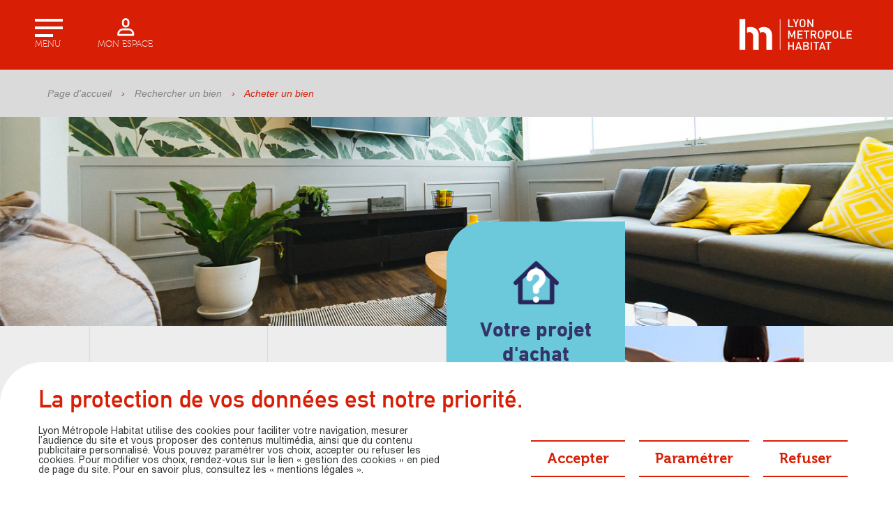

--- FILE ---
content_type: text/html;charset=UTF-8
request_url: https://www.lmhabitat.fr/home/rechercher-un-bien/acheter-un-bien.html
body_size: 10478
content:
<!DOCTYPE html PUBLIC "-//W3C//DTD XHTML 1.0 Transitional//EN"
"http://www.w3.org/TR/xhtml1/DTD/xhtml1-transitional.dtd">

 
<html xmlns="http://www.w3.org/1999/xhtml" xml:lang="fr">
<head>
    <meta http-equiv="Content-Type" content="text/html; charset=utf-8" />
    <meta name="viewport" content="width=device-width,initial-scale=1.0">

  <title>Acheter un bien</title>


  

  <input id="parent1" type="hidden" value="Rechercher un bien" />
  <input id="parent2" type="hidden" value="LM HABITAT" />
 

  <link rel="canonical" href="http://www.lmhabitat.fr:-1/home/rechercher-un-bien/acheter-un-bien.html" />
  








  <script type="text/javascript">
         // <![CDATA[
		//var groupMembers = "";
        var groupMembers = "";
        function toggleDisplayAddPortletLink(id) {
        	console.log("id= ");
            if (document.getElementById(id).style.visibility == 'hidden') {
                document.getElementById(id).style.visibility = 'visible';
            } else {
                document.getElementById(id).style.visibility = 'hidden';
            }
            if (document.getElementById(id).style.display == 'none') {
                document.getElementById(id).style.display = '';
            } else {
                document.getElementById(id).style.display = 'none';
            }
            return false;
        }
                  
        // ]]>        
    
        const objChatBot = {};
        objChatBot.idBot = "";
        objChatBot.hostBot = "";
        objChatBot.isLMHChatBot = "";
 
        const objHotJar = {};
        objHotJar.idHotJar = "";
        objHotJar.svHotJar = "";
        objHotJar.isLMHHotJar = "";
        
        const objConcentrixChatBot = {};
        objConcentrixChatBot.isChatBotActive = "";
        objConcentrixChatBot.idBot = "";
        objConcentrixChatBot.hostBot = "";
 
    </script>

<script type="text/javascript">
var contextJsParameters={contextPath:"",lang:"fr",uilang:"fr",siteUuid:"7d417d02-5dd9-429a-b499-8d0bd57aa935",wcag:true,ckeCfg:""}; var CKEDITOR_BASEPATH="/modules/ckeditor/javascript/"; var scayt_custom_params=new Array(); scayt_custom_params['sLang']='fr_FR';
</script>
<link id="staticAssetCSS0" rel="stylesheet" href="/generated-resources/7ce88c5fcf3dd3e774e8455cc6b171e.min.css" media="screen" type="text/css"/>
<script id="staticAssetJavascript0" type="text/javascript" src="/generated-resources/31c4ab57fcf918d5bd0fd4417e06675.min.js"  ></script>
<script id="staticAssetAggregatedJavascriptList0" type="text/javascript">
var jASAJ=jASAJ || new Array();
jASAJ.push('/modules/lmhsiteinternet/javascript/jquery-1.11.2.js');
jASAJ.push('/modules/lmhsiteinternet/javascript/core.js');
jASAJ.push('/modules/lmhsiteinternet/javascript/jquery.easing.1.3.js');
jASAJ.push('/modules/lmhsiteinternet/javascript/jquery.parallax-scroll.js');
jASAJ.push('/modules/lmhsiteinternet/javascript/functions.js');
jASAJ.push('/modules/lmhsiteinternet/javascript/isotope.pkgd.min.js');
jASAJ.push('/modules/lmhsiteinternet/javascript/dataLayers.js');
jASAJ.push('/modules/lmhsiteinternet/javascript/event-cookie.js');
</script>

</head>

<body>

  
		<!--start bodywrapper-->
		<div id="wrapper">
			<header id="header"><div id="bg_opac_menu"></div><nav id="menu" class=""><div class="hlogo"><a href="/home.html"><svg xmlns="http://www.w3.org/2000/svg" viewBox="0 0 282.12 78.21"><title>LYON METROPOLE HABITAT</title><path d="M122.26,20.9V.51h3.09V18.12h9.83V20.9Z" style="fill:#fff"/><path d="M143.08,12.51V20.9H140V12.51l-6.1-12h3.38l4.26,9,4.27-9h3.38Z" style="fill:#fff"/><path d="M163.68,18.9a7.39,7.39,0,0,1-5.39,2.17,7.28,7.28,0,0,1-5.35-2.17c-2-2-2-4.27-2-8.2s0-6.18,2-8.19A7.28,7.28,0,0,1,158.29.34a7.39,7.39,0,0,1,5.39,2.17c2,2,1.94,4.27,1.94,8.19S165.68,16.89,163.68,18.9ZM161.33,4.37a4.3,4.3,0,0,0-6.08,0c-1,1.09-1.2,2.24-1.2,6.33s.2,5.25,1.2,6.33a4.3,4.3,0,0,0,6.08,0c1-1.08,1.2-2.23,1.2-6.33S162.33,5.46,161.33,4.37Z" style="fill:#fff"/><path d="M182.72,20.9,173.3,6.55V20.9h-3.09V.51H173l9.42,14.32V.51h3.1V20.9Z" style="fill:#fff"/><path d="M137.15,49.54V35.91l-4.69,9.94h-2.3l-4.81-9.94V49.54h-3.09V29.15h3.09l6,12.69,5.84-12.69h3.1V49.54Z" style="fill:#fff"/><path d="M145.55,49.54V29.15h13v2.78h-9.94v6h8.48v2.75h-8.48v6.13h9.94v2.77Z" style="fill:#fff"/><path d="M169.72,31.93V49.54h-3.09V31.93H161V29.15h14.32v2.78Z" style="fill:#fff"/><path d="M190.11,49.54,185.82,41H182v8.59h-3.09V29.15h7.9c3.87,0,6.33,2.49,6.33,6A5.35,5.35,0,0,1,189,40.52l4.69,9Zm-3.58-17.61H182v6.39h4.58c2.07,0,3.47-1.18,3.47-3.18S188.6,31.93,186.53,31.93Z" style="fill:#fff"/><path d="M209.59,47.54a7.7,7.7,0,0,1-10.74,0c-2-2-2-4.27-2-8.19s0-6.19,2-8.19a7.7,7.7,0,0,1,10.74,0c2,2,1.95,4.26,1.95,8.19S211.6,45.53,209.59,47.54ZM207.24,33a4.29,4.29,0,0,0-6.07,0c-1,1.09-1.2,2.23-1.2,6.33s.2,5.24,1.2,6.33a4.29,4.29,0,0,0,6.07,0c1-1.09,1.21-2.24,1.21-6.33S208.25,34.11,207.24,33Z" style="fill:#fff"/><path d="M223.86,41.52h-4.64v8h-3.09V29.15h7.73c4,0,6.53,2.64,6.53,6.19S227.84,41.52,223.86,41.52Zm-.17-9.59h-4.47v6.79h4.47c2.14,0,3.6-1.23,3.6-3.38A3.27,3.27,0,0,0,223.69,31.93Z" style="fill:#fff"/><path d="M246.11,47.54a7.7,7.7,0,0,1-10.74,0c-2-2-2-4.27-2-8.19s0-6.19,2-8.19a7.7,7.7,0,0,1,10.74,0c2,2,1.95,4.26,1.95,8.19S248.12,45.53,246.11,47.54ZM243.77,33a4.3,4.3,0,0,0-6.08,0c-1,1.09-1.2,2.23-1.2,6.33s.2,5.24,1.2,6.33a4.3,4.3,0,0,0,6.08,0c1-1.09,1.2-2.24,1.2-6.33S244.77,34.11,243.77,33Z" style="fill:#fff"/><path d="M252.65,49.54V29.15h3.09V46.77h9.82v2.77Z" style="fill:#fff"/><path d="M269.09,49.54V29.15h13v2.78h-9.94v6h8.48v2.75h-8.48v6.13h9.94v2.77Z" style="fill:#fff"/><path d="M133.63,78.19V69.28h-8.28v8.91h-3.09V57.8h3.09v8.7h8.28V57.8h3.09V78.19Z" style="fill:#fff"/><path d="M153.77,78.19l-1.41-4.1h-8l-1.41,4.1h-3.29l7.47-20.39h2.5l7.47,20.39Zm-5.36-15.78-3.18,9h6.27Z" style="fill:#fff"/><path d="M168.2,78.19H160V57.8h7.93c3.78,0,6.16,2.14,6.16,5.58a4.64,4.64,0,0,1-2.75,4.33,4.84,4.84,0,0,1,3.06,4.72C174.36,76.18,171.81,78.19,168.2,78.19Zm-.57-17.62h-4.58v5.85h4.58c2,0,3.32-1,3.32-2.92S169.61,60.57,167.63,60.57Zm.29,8.63h-4.87v6.21h4.87a3,3,0,0,0,3.35-3.12C171.27,70.48,170.07,69.2,167.92,69.2Z" style="fill:#fff"/><path d="M179,78.19V57.8H182V78.19Z" style="fill:#fff"/><path d="M194.27,60.57V78.19h-3.09V60.57h-5.62V57.8h14.32v2.77Z" style="fill:#fff"/><path d="M213.4,78.19l-1.4-4.1H204l-1.4,4.1h-3.3l7.48-20.39h2.49l7.47,20.39Zm-5.35-15.78-3.18,9h6.27Z" style="fill:#fff"/><path d="M224.77,60.57V78.19h-3.09V60.57h-5.62V57.8h14.32v2.77Z" style="fill:#fff"/><rect width="14.35" height="78.06" style="fill:#fff"/><path d="M75.47,25.35c-3.18-3.19-8.34-5.05-14-5.05a25.45,25.45,0,0,0-7.31,1,20.22,20.22,0,0,0-6.5,3.35A24.61,24.61,0,0,1,52,35.12a9.24,9.24,0,0,1,2.11-1.2A10.41,10.41,0,0,1,58,33.14c4.5,0,9.44,2.63,9.44,10.42V78.12H81.72V41.58C81.72,35.33,80.08,30,75.47,25.35Z" style="fill:#fff"/><path d="M42.12,25.35c-3.19-3.19-8.34-5.05-14-5.05a25.4,25.4,0,0,0-7.31,1,18.37,18.37,0,0,0-2.14.8V35l0,.14a9.24,9.24,0,0,1,2.11-1.2,10.41,10.41,0,0,1,3.91-.78c4.5,0,9.44,2.63,9.44,10.42V78.12H48.37V41.58C48.37,35.33,46.73,30,42.12,25.35Z" style="fill:#fff"/><line x1="102.04" y1="78.21" x2="102.04" y2="0.53" style="fill:none;stroke:#fff;stroke-miterlimit:10;stroke-width:1.5px"/></svg></a></div><p class="hlogo_min"><a href="/home.html"><svg xmlns="http://www.w3.org/2000/svg" viewBox="0 0 81.72 58.88"><title>LYON METROPOLE HABITAT</title><rect width="14.35" height="78.06" style="fill:#fff"/><path d="M75.47,25.35c-3.18-3.19-8.34-5.05-14-5.05a25.45,25.45,0,0,0-7.31,1,20.22,20.22,0,0,0-6.5,3.35A24.61,24.61,0,0,1,52,35.12a9.24,9.24,0,0,1,2.11-1.2A10.41,10.41,0,0,1,58,33.14c4.5,0,9.44,2.63,9.44,10.42V78.12H81.72V41.58C81.72,35.33,80.08,30,75.47,25.35Z" style="fill:#fff"/><path d="M42.12,25.35c-3.19-3.19-8.34-5.05-14-5.05a25.4,25.4,0,0,0-7.31,1,18.37,18.37,0,0,0-2.14.8V35l0,.14a9.24,9.24,0,0,1,2.11-1.2,10.41,10.41,0,0,1,3.91-.78c4.5,0,9.44,2.63,9.44,10.42V78.12H48.37V41.58C48.37,35.33,46.73,30,42.12,25.35Z" style="fill:#fff"/></svg></a></p><button id="c-button--slide-right" class="menu-opener c-button c-menu__close hamburger hamburger--collapse" type="button"><span class="hamburger-box"><span class="hamburger-inner"></span></span><span class="libelle Fmuseo100">MENU</span></button><a href="/connexion.html" id="c-button--slide-right" class="menu-opener c-button c-menu__close account account--collapse" type="button">
	<div class="account-box" >
		<div class="account-icon">
			<svg xmlns="http://www.w3.org/2000/svg" viewBox="0 0 40 40"><path fill="#ffffff" d="M20.2 9.8c1.8 0 3.3 1.5 3.3 3.3v3.3c0 1.8-1.5 3.3-3.3 3.3-1.8 0-3.3-1.5-3.3-3.3v-3.3c0-1.8 1.5-3.3 3.3-3.3m0-3.4c-3.7 0-6.7 3-6.7 6.7v3.3a6.7 6.7 0 0 0 13.4 0v-3.3c0-3.7-3-6.7-6.7-6.7zM25.3 28.1c3.7 0 6.7 3 6.7 6.7H8.6c0-3.7 3-6.7 6.7-6.7h10m0-3.3h-10c-5.5 0-10 4.5-10 10v1.7c0 .9.7 1.7 1.7 1.7h26.7c.9 0 1.7-.7 1.7-1.7v-1.7c-.1-5.5-4.6-10-10.1-10z"/><g class="lignes" fill="#ffffff"><path d="M8.794 19.036l.75 1.3-5.627 3.251-.75-1.299zM1.7 13.2h6.5v1.5H1.7zM36.342 4.41l.75 1.299-5.63 3.249-.75-1.3zM32.1 13.2h6.5v1.5h-6.5z"/></g></svg>
		</div>
		<div class="libelle Fmuseo100">MON&nbsp;ESPACE</div>
	</div>
</a><div class="niv1 Foffb"><div id="main_menu"><ul><li class="cat_01  "><a href="">Bien vivre dans votre logement</a><div class="menu_niv2"><p class="retour_tablette"><a href="" class="Fmuseo700">Bien vivre dans votre logement</a></p><ul><li ><a href="/home/bien-vivre-dans-votre-logement/votre-compte-client.html">Votre espace client</a></li><li class="deroule_menu3  "><a href="">Vos services</a><ul class="menu_niv3" ><li ><a href="/home/bien-vivre-dans-votre-logement/vos-services/vos-numeros-utiles.html" title="Vous êtes locataire de Lyon Métropole Habitat ? N'hésitez pas à noter ces numéros utiles pour toutes vos demandes, et si besoin pour faire appel à nos services d'urgence et de dépannage.">Vos numéros utiles</a></li><li ><a href="/home/bien-vivre-dans-votre-logement/vos-services/nos-equipes-pres-de-chez-vous.html" title="Lyon Métropole Habitat met à la disposition de tous ses locataires un espace personnel et sécurisé sur Internet. Créez votre compte locataire dès maintenant ! ">Nos équipes près de chez vous</a></li><li ><a href="/home/bien-vivre-dans-votre-logement/vos-services/creez-votre-compte-locataire.html">Créez votre espace client en ligne</a></li><li ><a href="/home/bien-vivre-dans-votre-logement/vos-services/entretien-depannage-equipements.html" title="Pour votre confort et votre sécurité, Lyon Métropole Habitat mandate des entreprises spécialisées pour assurer l’entretien et le dépannage d'équipements individuels ou collectifs.">L’entretien et le dépannage de vos équipements</a></li><li ><a href="/home/bien-vivre-dans-votre-logement/vos-services/qualite-de-vie-residence.html" title="Vous êtes locataire de Lyon Métropole Habitat ? Propreté, tranquillité résidentielle, projets collectifs… La qualité de vie sur votre résidence, c'est l'affaire de tous ! ">La qualité de vie dans votre résidence</a></li><li ><a href="/home/bien-vivre-dans-votre-logement/vos-services/Votre-besoin-de-logement-evolue.html" title="Votre logement n'est plus adapté à vos besoins ? Lyon Métropole Habitat vous accompagne : demande de mutation, travaux d'adaptation , accès à la propriété... ">Votre besoin de logement évolue</a></li><li ><a href="/home/bien-vivre-dans-votre-logement/vos-services/vos-publications.html">Vos publications</a></li><li ><a href="/home/bien-vivre-dans-votre-logement/vos-services/des-partenaires-a-votre-service.html">Des partenaires à votre service</a></li></ul></li><li class="deroule_menu3  "><a href="">Vos démarches</a><ul class="menu_niv3" ><li ><a href="/home/bien-vivre-dans-votre-logement/vos-demarches/entrer-dans-votre-logement.html" title="Vous êtes nouveau locataire de Lyon Métropole Habitat ? Voilà tout ce que vous devez savoir avant l'entrée dans votre logement. Bienvenue chez vous !">Entrer dans votre logement</a></li><li ><a href="/home/bien-vivre-dans-votre-logement/vos-demarches/payer-votre-loyer-et-vos-charges.html" title="Vous êtes locataire de Lyon Métropole Habitat ?  Découvrez toutes les modalités de paiement de votre loyer et de vos charges, ainsi que les aides à disposition.">Payer votre loyer et vos charges</a></li><li ><a href="/home/bien-vivre-dans-votre-logement/vos-demarches/entretenir-votre-logement.html" title="Vous êtes locataire de Lyon Métropole Habitat ? Consultez le guide d'entretien de votre logement social pour tout savoir sur vos droits et vos devoirs.">Entretenir votre logement</a></li><li ><a href="/home/bien-vivre-dans-votre-logement/vos-demarches/votre-situation-evolue.html" title="Vous êtes locataire de Lyon Métropole Habitat et votre situation évolue ? Naissance, mariage, séparation… Retrouvez toutes les indications sur les démarches à effectuer. ">Votre situation évolue</a></li><li ><a href="/home/bien-vivre-dans-votre-logement/vos-demarches/demander-une-mutation.html" title="Vous souhaitez déménager dans un autre logement social ? Lyon Métropole Habitat vous indique comment faire votre demande de mutation en ligne ou à l'aide du formulaire imprimé.">Demander une mutation</a></li><li ><a href="/home/bien-vivre-dans-votre-logement/vos-demarches/quitter-votre-logement.html" title="Vous souhaitez quitter votre logement social ? Lettre de dédite, délai de préavis, état des lieux sortant... Lyon Métropole Habitat vous informe sur toutes les démarches.">Quitter votre logement</a></li><li ><a href="/home/bien-vivre-dans-votre-logement/vos-demarches/contacter-vos-representants.html">Contacter vos représentants</a></li><li ><a href="/home/bien-vivre-dans-votre-logement/vos-demarches/vos-10-questions-les-plus-freque.html">Vos 10 questions les plus fréquentes</a></li></ul></li></ul></div></li><li class="cat_02 actif "><a href="">Rechercher un bien</a><div class="menu_niv2"><p class="retour_tablette"><a href="" class="Fmuseo700">Rechercher un bien</a></p><ul><li class="deroule_menu3  "><a href="">Louer un bien</a><ul class="menu_niv3" ><li ><a href="/home/rechercher-un-bien/louer-un-bien/acces-au-logement-social.html" title="Avez-vous droit au logement social ? Quelles sont les catégories de logements sociaux et les conditions requises pour y accéder ? Lyon Métropole Habitat vous informe.">L'accès au logement social</a></li><li ><a href="/home/rechercher-un-bien/louer-un-bien/votre-demande-de-logement-social.html" title="Comment faire une demande de logement social ? Comment obtenir un entretien conseil dans les lieux d'accueil dédiés aux demandeurs de logements sociaux ? Lyon Métropole Habitat vous informe.">Votre demande de logement social</a></li><li ><a href="/home/rechercher-un-bien/louer-un-bien/attribution-logements-sociaux.html" title="Vous vous demandez comment fonctionne l'attribution des logements sociaux ? Lyon Métropole Habitat vous présente sa commission d'attribution des logements, son fonctionnement et sa politique d'attribution .">L'attribution des logements sociaux</a></li><li ><a href="/home/rechercher-un-bien/louer-un-bien/location-logement.html">Nos logements à louer</a></li><li ><a href="/home/rechercher-un-bien/louer-un-bien/location-local.html">Nos locaux à louer</a></li><li ><a href="/home/rechercher-un-bien/louer-un-bien/location-stationnement.html">Nos stationnements à louer</a></li></ul></li><li class="deroule_menu3 open "><a href="">Acheter un bien</a><ul class="menu_niv3" style="display:block;"><li ><a href="/home/rechercher-un-bien/acheter-un-bien/achat-immobilier.html" title="Vous souhaitez devenir propriétaire sur la métropole de Lyon ? Chaque année, Lyon Métropole Habitat permet à de nombreux ménages d'acquérir un logement neuf ou ancien dans les meilleures conditions financières.">Votre projet d'achat immobilier</a></li><li ><a href="/home/rechercher-un-bien/acheter-un-bien/bail-reel-solidaire-brs.html">Achetez autrement avec le bail réel solidaire</a></li><li ><a href="/home/rechercher-un-bien/acheter-un-bien/vos-garanties-a-lachat.html" title="Vous souhaitez devenir propriétaire d'un logement sur le Grand Lyon ? Lyon Métropole Habitat vous accompagne au long de votre projet. Découvrez les garanties et les aides financières possibles.">Vos garanties à l'achat</a></li><li ><a href="/home/rechercher-un-bien/acheter-un-bien/vente-logement.html">Nos logements à acheter</a></li><li ><a href="/home/rechercher-un-bien/acheter-un-bien/vente-local.html">Nos locaux à acheter</a></li><li ><a href="/home/rechercher-un-bien/acheter-un-bien/vente-stationnement.html">Nos stationnements à acheter</a></li></ul></li></ul></div></li><li class="cat_03  "><a href="">Mieux nous connaître</a><div class="menu_niv2"><p class="retour_tablette"><a href="" class="Fmuseo700">Mieux nous connaître</a></p><ul><li class="deroule_menu3  "><a href="">Qui sommes-nous ?</a><ul class="menu_niv3" ><li ><a href="/home/mieux-nous-connaitre/qui-sommes-nous/bailleur-public-metropole-lyon.html" title="Premier office public de l'habitat de la Métropole de Lyon avec plus de 33 000 logements sociaux, Lyon Métropole Habitat mobilise près de 700 collaborateurs sur l'ensemble du Grand Lyon au service des habitants et des territoires.">Premier bailleur public de la Métropole de Lyon</a></li><li ><a href="/home/mieux-nous-connaitre/qui-sommes-nous/nos-missions.html" title="Premier office public de l'habitat de la Métropole de Lyon avec plus de 33 000 logements sociaux, Lyon Métropole Habitat mobilise près de 700 collaborateurs sur l'ensemble du Grand Lyon au service des habitants et des territoires.">Nos missions</a></li><li ><a href="/home/mieux-nous-connaitre/qui-sommes-nous/notre-conseil-dadministration.html">Notre conseil d'administration</a></li><li ><a href="/home/mieux-nous-connaitre/qui-sommes-nous/notre-gouvernance.html">Notre gouvernance</a></li><li ><a href="/home/mieux-nous-connaitre/qui-sommes-nous/notre-organisation.html" title="De son conseil d'administration à son réseau d'agences de proximité, Lyon Métropole Habitat vous présente toute son organisation.">Notre organisation</a></li><li ><a href="/home/mieux-nous-connaitre/qui-sommes-nous/localiser-nos-agences.html" title="Lyon Métropole Habitat dispose de 9 agences de proximité réparties sur le Grand Lyon. Localisez l'agence la plus proche de chez vous et retrouvez ses coordonnées et ses horaires d'ouverture.">Localiser nos agences</a></li></ul></li><li class="deroule_menu3  "><a href="">Nos savoir-faire</a><ul class="menu_niv3" ><li ><a href="/home/mieux-nous-connaitre/nos-savoir-faire/la-location-de-logements-sociaux.html">La location de logements sociaux</a></li><li ><a href="/home/mieux-nous-connaitre/nos-savoir-faire/la-vente-de-logements.html">La vente de logements</a></li><li ><a href="/home/mieux-nous-connaitre/nos-savoir-faire/construction-logements-sociaux.html">La construction de logements sociaux</a></li><li ><a href="/home/mieux-nous-connaitre/nos-savoir-faire/logements-specialises.html">Les logements en résidences spécialisées</a></li><li ><a href="/home/mieux-nous-connaitre/nos-savoir-faire/la-gestion-de-coproprietes.html">La gestion de copropriétés</a></li><li ><a href="/home/mieux-nous-connaitre/nos-savoir-faire/amenagement-urbain.html">L'aménagement et le renouvellement urbain</a></li></ul></li><li class="deroule_menu3  "><a href="">Nous rejoindre</a><ul class="menu_niv3" ><li ><a href="/home/mieux-nous-connaitre/nous-rejoindre/travail-lyon-metropole-habitat.html">Travailler à Lyon Métropole Habitat</a></li><li ><a href="/home/mieux-nous-connaitre/nous-rejoindre/offres-demplois.html">Offres d'emplois</a></li></ul></li><li class="deroule_menu3  "><a href="">Le projet d'entreprise</a><ul class="menu_niv3" ><li ><a href="/home/mieux-nous-connaitre/le-projet-dentreprise/innover-avec-nos-locataires.html">Innover avec nos locataires</a></li><li ><a href="/home/mieux-nous-connaitre/le-projet-dentreprise/batir-une-metropole-plus-durable.html">Bâtir une Métropole plus durable</a></li><li ><a href="/home/mieux-nous-connaitre/le-projet-dentreprise/reinventer-une-entreprise-attrac.html">Réinventer une entreprise attractive</a></li><li ><a href="/home/mieux-nous-connaitre/le-projet-dentreprise/ameliorer-notre-performance-glob.html">Améliorer notre performance globale</a></li></ul></li><li ><a href="https://rapport-activite.lmhabitat.fr/" target="_blank">Notre rapport d&#039;activité</a></li></ul></div></li><li class="cat_04  "><a href="">Activer des partenariats</a><div class="menu_niv2"><p class="retour_tablette"><a href="" class="Fmuseo700">Activer des partenariats</a></p><ul><li class="deroule_menu3  "><a href="">Partenaires au service des habitants</a><ul class="menu_niv3" ><li ><a href="/home/activer-des-partenariats/au-service-des-habitants/logements-specialises.html">Diversifier les logements spécialisés</a></li><li ><a href="/home/activer-des-partenariats/au-service-des-habitants/avec-les-locataires.html">Construire l'avenir avec les locataires</a></li><li ><a href="/home/activer-des-partenariats/au-service-des-habitants/loger-personnes-defavorisees.html">Loger les personnes défavorisées</a></li><li ><a href="/home/activer-des-partenariats/au-service-des-habitants/defis-du-vieillissement.html">Prévenir les défis du vieillissement</a></li><li ><a href="/home/activer-des-partenariats/au-service-des-habitants/co-construire-des-projets-avec-l.html">Co construire des projets avec les locataires</a></li></ul></li><li class="deroule_menu3  "><a href="">Partenaires pour construire autrement</a><ul class="menu_niv3" ><li ><a href="/home/activer-des-partenariats/construire-autrement/auto-consommation-energetique.html">L'auto-consommation énergétique</a></li><li ><a href="/home/activer-des-partenariats/construire-autrement/reseaux-urbains-vertueux.html">Les réseaux urbains vertueux</a></li><li ><a href="/home/activer-des-partenariats/construire-autrement/montages-economiques-innovants.html">Des montages économiques innovants</a></li><li ><a href="/home/activer-des-partenariats/construire-autrement/laccessibilite-des-residences.html">L'accessibilité des résidences</a></li><li ><a href="/home/activer-des-partenariats/construire-autrement/la-certification-iso-50-001.html">La certification iso 50 001</a></li></ul></li><li class="deroule_menu3  "><a href="">Partenaires au bénéfice des territoires</a><ul class="menu_niv3" ><li ><a href="/home/activer-des-partenariats/au-benefice-des-territoires/dechetterie-en-pied-d-immeuble.html">Une déchetterie en pied d'immeuble</a></li><li ><a href="/home/activer-des-partenariats/au-benefice-des-territoires/locataires-locaux-professionnels.html">Des locataires de locaux professionnels engagés</a></li><li ><a href="/home/activer-des-partenariats/au-benefice-des-territoires/insertion-professionnelle.html">Favoriser l'insertion professionnelle</a></li></ul></li><li ><a href="/home/activer-des-partenariats/le-fonds-de-dotation-de-lyon-met.html">Le fonds de dotation de Lyon Métropole Habitat</a></li></ul></div></li></ul></div><div id="second_menu"><div class="vsetes"><span class="vousEtes">VOUS &Ecirc;TES</h4><ul><li><a href="/vous-etes/locataire.html"><span class="icon-locataire"><span class="path1"></span><span class="path2"></span></span> LOCATAIRE</a></li><li><a href="/vous-etes/fournisseur.html"><span class="icon-fournisseur"><span class="path1"></span><span class="path2"></span></span> FOURNISSEUR</a></li><li><a href="/vous-etes/coproprietaire.html"><span class="icon-coproprietaire"><span class="path1"></span><span class="path2"></span></span> COPROPRIÉTAIRE</a></li><li><a href="/vous-etes/elu-ou-partenaire.html"><span class="icon-elu-partenaire"><span class="path1"></span><span class="path2"></span></span> ÉLU OU PARTENAIRE</a></li></ul></div><div class="rechercher"><ul><li><a href="/pied-de-page/plan-du-site.html"><span class="icon-search"><span class="path1"></span></span> RECHERCHER</a></li></ul></div></div></div></nav></header><link rel="stylesheet" href="https://fonts.googleapis.com/icon?family=Material+Icons">

<style>
 
#mySidenavBar a {
  position: absolute;
  right: 46px;
  transition: 0.3s;
  padding: 15px;
  width: 270px;
  text-decoration: none;
  font-size: 20px;
  color: white;
  border-radius: 5px 0 0 5px;
}

/* #mySidenavBar a:hover {
  right: 180px;
} */

#home {
  top: 20px;
  background-color: #D81E05;
}

.NavLateraleToHome {
    z-index: 999;
    position: fixed;
    right: -250px;
    display: none;
}

@media screen and (max-width: 715px) {

	.NavLateraleToHome {display: block;}

}

</style>


<!-- à faire dans le menu fil d'arian -->


<table class="NavLateraleToHome" cellspacing="0" cellpadding="0">
   <tr>
      <td>
         <div id="mySidenavBar" class="sidenav">
	        	
							<!-- nothing -->
						
		</div>
      </td>
   </tr>
</table><main id="main" class="cat_02" >
    <div id="barre_top">
    <!-- à faire dans le menu fil d'arian -->


    <div id="breadcrumb">
        <p>
        	<a href="/home.html">
	        	
							<!-- nothing -->
						
			</a>
        	
            
                            <a href="/home.html">Page d'accueil</a>
                            
                        <span class="sep">›</span> 
                    Rechercher un bien
                        <span class="sep">›</span> 
                    
                            <span>Acheter un bien</span>
                        
        </p>
    </div>
</div><link rel="stylesheet" href="/modules/lmhsiteinternet/css/ajout_lmh.css" media="screen" type="text/css"/>


<div id="bandeau_top" style="background-image:url('/files/live/sites/lyonMetropoleHabitat/files/Images%20et%20fichiers%20DCOM/Rechercher%20un%20bien/Bandeaux%20pages%20portails/Bandeau_S2_2.2.jpg')"></div>

<div class="section group mw1400" id="portail">
    <div class="col span_1_of_10">&nbsp;</div>

    <div class="col span_4_of_10">
        <div class="box presentation">
            <h1 class="Fmuseo100 color_theme">Acheter un bien</h1>
            <p>Vous d&eacute;sirez devenir propri&eacute;taire ? Lyon M&eacute;tropole Habitat vous propose des appartements neufs ou anciens, sur l&rsquo;ensemble du territoire de la m&eacute;tropole, et vous accompagne de fa&ccedil;on personnalis&eacute;e tout au long de votre achat et pendant plusieurs ann&eacute;es, pour vous apporter s&eacute;curit&eacute; et s&eacute;r&eacute;nit&eacute;.</p>

        </div>

        
            
            <div class="box" style="background-image:url('/files/live/sites/lyonMetropoleHabitat/files/contenus/Ressources%20site%20v2/cms-visuel-galerie-02.jpg')">
                <div class="bg_theme bg_opac"></div>
                <div class="content">

                    
                    <p class="picto"><img src="/files/live/sites/lyonMetropoleHabitat/files/Images%20et%20fichiers%20DCOM/Rechercher%20un%20bien/Pictogrammes/Pictos_section2/Picto_Garantie_Financiere_S2_2.2.png" alt="" /></p>
                    <h2 class="titre Foffb color_bleu">Vos garanties à l'achat</h2>
                    <p class="lien Fmuseo700"><a href="/home/rechercher-un-bien/acheter-un-bien/vos-garanties-a-lachat.html"  class="color_blanc">› En savoir plus</a></p>
                </div>
            </div>
        
            <div class="box demi">

                <div class="bg_bleu">
                    <div class="content">

                        

                        <p class="picto"><img src="/files/live/sites/lyonMetropoleHabitat/files/Images%20et%20fichiers%20DCOM/Rechercher%20un%20bien/Pictogrammes/Pictos_section2/Picto_Locaux_a_vendre_S2_2.2.4.png" alt="" /></p>
                        <h2 class="titre Foffb color_blanc">Nos locaux à acheter</h2>
                        <p class="lien Fmuseo700"><a href="/home/rechercher-un-bien/acheter-un-bien/vente-local.html"   class="color_theme">› En savoir plus</a></p>
                    </div>
                </div>

                

                    <div class="bg_blanc">
                        <div class="content">
                            
                            

                            <p class="picto"><img src="/files/live/sites/lyonMetropoleHabitat/files/Images%20et%20fichiers%20DCOM/Rechercher%20un%20bien/Pictogrammes/Pictos_section2/Picto_parking_a_vendre_S2_2.2.5.png" alt="" /></p>
                            <h2 class="titre Foffb color_bleu">Nos stationnements à acheter</h2>
                            <p class="lien Fmuseo700"><a href="/home/rechercher-un-bien/acheter-un-bien/vente-stationnement.html"   class="color_theme">› En savoir plus</a></p>

                        </div>
                    </div>
                 

            </div>
        

    </div>

    <div class="col span_2_of_10">
        
        
            <div class="box bg_theme">
                <div class="content">

                    

                    <p class="picto"><img src="/files/live/sites/lyonMetropoleHabitat/files/Images%20et%20fichiers%20DCOM/Rechercher%20un%20bien/Pictogrammes/Pictos_section2/Picto_Projet_S2_b.png" alt="" /></p>
                    <h2 class="titre Foffb color_bleu">Votre projet d'achat immobilier</h2>
                    <p class="lien Fmuseo700"><a href="/home/rechercher-un-bien/acheter-un-bien/achat-immobilier.html"  class="color_blanc">› En savoir plus</a></p>
                </div>
            </div>

            

            <div class="box bg_image_seul" style="background-image:url('/files/live/sites/lyonMetropoleHabitat/files/Images%20et%20fichiers%20DCOM/Rechercher%20un%20bien/Tuiles%20pages%20portails/S2_2.2.1_280x325.jpg')"></div>
        
            <div class="box bg_bleu">
                <div class="content">

                    

                    <p class="picto"><img src="/files/live/sites/lyonMetropoleHabitat/files/Images%20et%20fichiers%20DCOM/Rechercher%20un%20bien/Pictogrammes/Pictos_section2/Picto_A_vendre_S2_2.2.3.png" alt="" /></p>
                    <h2 class="titre Foffb color_blanc">Nos logements à acheter</h2>
                    <p class="lien Fmuseo700"><a href="/home/rechercher-un-bien/acheter-un-bien/vente-logement.html"  class="color_theme">› En savoir plus</a></p>
                </div>
            </div>

            

            <div class="box bg_image_seul" style="background-image:url('/files/live/sites/lyonMetropoleHabitat/files/images/default/tuile/portrait.jpg')"></div>
        

    </div>

    <div class="col span_2_of_10">

        

            
            <div class="box bg_image_seul" style="background-image:url('/files/live/sites/lyonMetropoleHabitat/files/images/default/tuile/portrait.jpg')"></div>
            <div class="box bg_blanc">
                <div class="content">

                    

                    <p class="picto"><img src="/files/live/sites/lyonMetropoleHabitat/files/images/default/tuile/picto.png" alt="" /></p>
                    <h2 class="titre Foffb color_bleu">Achetez autrement avec le bail réel solidaire</h2>
                    <p class="lien Fmuseo700"><a href="/home/rechercher-un-bien/acheter-un-bien/bail-reel-solidaire-brs.html"   class="color_theme">› En savoir plus</a></p>
                </div>
            </div>
        

    </div>

    <div class="col span_1_of_10">&nbsp;</div>
</div>



<div class="section group mw1400" id="portail_tab">
    


<div class="col span_5_of_10">
    <div class="box presentation">
        <h1 class="Fmuseo100 color_theme">Acheter un bien</h1>
        <p>Vous d&eacute;sirez devenir propri&eacute;taire ? Lyon M&eacute;tropole Habitat vous propose des appartements neufs ou anciens, sur l&rsquo;ensemble du territoire de la m&eacute;tropole, et vous accompagne de fa&ccedil;on personnalis&eacute;e tout au long de votre achat et pendant plusieurs ann&eacute;es, pour vous apporter s&eacute;curit&eacute; et s&eacute;r&eacute;nit&eacute;.</p>

    </div>

    
        <div class="box">
            <div class="bg_theme bg_opac"></div>
            <div class="content">

                
                <p class="picto"><img src="/files/live/sites/lyonMetropoleHabitat/files/Images%20et%20fichiers%20DCOM/Rechercher%20un%20bien/Pictogrammes/Pictos_section2/Picto_Garantie_Financiere_S2_2.2.png" alt="" /></p>
                <h2 class="titre Foffb color_bleu">Vos garanties à l'achat</h2>
                <p class="lien Fmuseo700"><a href="/home/rechercher-un-bien/acheter-un-bien/vos-garanties-a-lachat.html"  class="color_blanc">› En savoir plus</a></p>
            </div>
        </div>
    
        <div class="box bg_blanc">
            <div class="content">
                
                

                <p class="picto"><img src="/files/live/sites/lyonMetropoleHabitat/files/Images%20et%20fichiers%20DCOM/Rechercher%20un%20bien/Pictogrammes/Pictos_section2/Picto_parking_a_vendre_S2_2.2.5.png" alt="" /></p>
                <h2 class="titre Foffb color_bleu">Nos stationnements à acheter</h2>
                <p class="lien Fmuseo700"><a href="/home/rechercher-un-bien/acheter-un-bien/vente-stationnement.html"   class="color_theme">› En savoir plus</a></p>

            </div>
        </div>
    
        <div class="box bg_bleu">
            <div class="content">

                

                <p class="picto"><img src="/files/live/sites/lyonMetropoleHabitat/files/Images%20et%20fichiers%20DCOM/Rechercher%20un%20bien/Pictogrammes/Pictos_section2/Picto_A_vendre_S2_2.2.3.png" alt="" /></p>
                <h2 class="titre Foffb color_blanc">Nos logements à acheter</h2>
                <p class="lien Fmuseo700"><a href="/home/rechercher-un-bien/acheter-un-bien/vente-logement.html"  class="color_theme">› En savoir plus</a></p>
            </div>
        </div>
    
</div>

 <div class="col span_5_of_10">

    
        <div class="box bg_theme">
            <div class="content">

                

                <p class="picto"><img src="/files/live/sites/lyonMetropoleHabitat/files/Images%20et%20fichiers%20DCOM/Rechercher%20un%20bien/Pictogrammes/Pictos_section2/Picto_Projet_S2_b.png" alt="" /></p>
                <h2 class="titre Foffb color_bleu">Votre projet d'achat immobilier</h2>
                <p class="lien Fmuseo700"><a href="/home/rechercher-un-bien/acheter-un-bien/achat-immobilier.html"  class="color_blanc">› En savoir plus</a></p>
            </div>
        </div>
    
        <div class="box bg_blanc">
            <div class="content">

                

                <p class="picto"><img src="/files/live/sites/lyonMetropoleHabitat/files/images/default/tuile/picto.png" alt="" /></p>
                <h2 class="titre Foffb color_bleu">Achetez autrement avec le bail réel solidaire</h2>
                <p class="lien Fmuseo700"><a href="/home/rechercher-un-bien/acheter-un-bien/bail-reel-solidaire-brs.html"   class="color_theme">› En savoir plus</a></p>
            </div>
        </div>
    
        <div class="box bg_bleu">
            <div class="content">

                

                <p class="picto"><img src="/files/live/sites/lyonMetropoleHabitat/files/Images%20et%20fichiers%20DCOM/Rechercher%20un%20bien/Pictogrammes/Pictos_section2/Picto_Locaux_a_vendre_S2_2.2.4.png" alt="" /></p>
                <h2 class="titre Foffb color_blanc">Nos locaux à acheter</h2>
                <p class="lien Fmuseo700"><a href="/home/rechercher-un-bien/acheter-un-bien/vente-local.html"   class="color_theme">› En savoir plus</a></p>
            </div>
        </div>
    

 </div>
</div>



<div class="section group mw1400" id="portail_mob">
    


 <div class="col span_10_of_10">
    <div class="box presentation">
        <h1 class="Fmuseo100 color_theme">Acheter un bien</h1>
        <p>Vous d&eacute;sirez devenir propri&eacute;taire ? Lyon M&eacute;tropole Habitat vous propose des appartements neufs ou anciens, sur l&rsquo;ensemble du territoire de la m&eacute;tropole, et vous accompagne de fa&ccedil;on personnalis&eacute;e tout au long de votre achat et pendant plusieurs ann&eacute;es, pour vous apporter s&eacute;curit&eacute; et s&eacute;r&eacute;nit&eacute;.</p>

    </div>

    
        <div class="box bg_theme">
            <div class="content">

                

                <p class="picto"><img src="/files/live/sites/lyonMetropoleHabitat/files/Images%20et%20fichiers%20DCOM/Rechercher%20un%20bien/Pictogrammes/Pictos_section2/Picto_Projet_S2_b.png" alt="" /></p>
                <h2 class="titre Foffb color_bleu">Votre projet d'achat immobilier</h2>
                <p class="lien Fmuseo700"><a href="/home/rechercher-un-bien/acheter-un-bien/achat-immobilier.html"  class="color_blanc">› En savoir plus</a></p>
            </div>
        </div>
    
        <div class="box bg_blanc">
            <div class="content">

                

                <p class="picto"><img src="/files/live/sites/lyonMetropoleHabitat/files/images/default/tuile/picto.png" alt="" /></p>
                <h2 class="titre Foffb color_bleu">Achetez autrement avec le bail réel solidaire</h2>
                <p class="lien Fmuseo700"><a href="/home/rechercher-un-bien/acheter-un-bien/bail-reel-solidaire-brs.html"   class="color_theme">› En savoir plus</a></p>
            </div>
        </div>
                
        <div class="box">
            <div class="bg_theme bg_opac"></div>
            <div class="content">

                
                <p class="picto"><img src="/files/live/sites/lyonMetropoleHabitat/files/Images%20et%20fichiers%20DCOM/Rechercher%20un%20bien/Pictogrammes/Pictos_section2/Picto_Garantie_Financiere_S2_2.2.png" alt="" /></p>
                <h2 class="titre Foffb color_bleu">Vos garanties à l'achat</h2>
                <p class="lien Fmuseo700"><a href="/home/rechercher-un-bien/acheter-un-bien/vos-garanties-a-lachat.html"  class="color_blanc">› En savoir plus</a></p>
            </div>
        </div>
    
        <div class="box bg_bleu">
            <div class="content">

                

                <p class="picto"><img src="/files/live/sites/lyonMetropoleHabitat/files/Images%20et%20fichiers%20DCOM/Rechercher%20un%20bien/Pictogrammes/Pictos_section2/Picto_A_vendre_S2_2.2.3.png" alt="" /></p>
                <h2 class="titre Foffb color_blanc">Nos logements à acheter</h2>
                <p class="lien Fmuseo700"><a href="/home/rechercher-un-bien/acheter-un-bien/vente-logement.html"  class="color_theme">› En savoir plus</a></p>
            </div>
        </div>
    
        <div class="box bg_blanc">
            <div class="content">
                
                

                <p class="picto"><img src="/files/live/sites/lyonMetropoleHabitat/files/Images%20et%20fichiers%20DCOM/Rechercher%20un%20bien/Pictogrammes/Pictos_section2/Picto_parking_a_vendre_S2_2.2.5.png" alt="" /></p>
                <h2 class="titre Foffb color_bleu">Nos stationnements à acheter</h2>
                <p class="lien Fmuseo700"><a href="/home/rechercher-un-bien/acheter-un-bien/vente-stationnement.html"   class="color_theme">› En savoir plus</a></p>

            </div>
        </div>
    
        <div class="box bg_bleu">
            <div class="content">

                

                <p class="picto"><img src="/files/live/sites/lyonMetropoleHabitat/files/Images%20et%20fichiers%20DCOM/Rechercher%20un%20bien/Pictogrammes/Pictos_section2/Picto_Locaux_a_vendre_S2_2.2.4.png" alt="" /></p>
                <h2 class="titre Foffb color_blanc">Nos locaux à acheter</h2>
                <p class="lien Fmuseo700"><a href="/home/rechercher-un-bien/acheter-un-bien/vente-local.html"   class="color_theme">› En savoir plus</a></p>
            </div>
        </div>
    

 </div>
</div><div class="clear"></div><div class="clear"></div>	
</main>




<input id="cookieExpDays" type="hidden" value="7" />
<input id="urlTest" type="hidden" value="/modules/lmhsiteinternet" />


<div id="divCookies" class="cookie" style="display: none;">
    <div class="cookie__banner">
      <div class="elements">

        <div class="elements__text">
          <p class="elements__title">
            La protection de vos données est notre priorité.
          </p>

          <p class="elements__paragraph">
            Lyon Métropole Habitat utilise des cookies pour faciliter votre navigation, mesurer l’audience du site et
            vous proposer des contenus multimédia, ainsi que du contenu publicitaire personnalisé.
            Vous pouvez paramétrer vos choix, accepter ou refuser les cookies. Pour modifier vos choix,
            rendez-vous sur le lien « gestion des cookies » en pied de page du site. Pour en savoir plus, consultez les « mentions légales ».
          </p>
        </div>

        <div class="elements__buttons">

          <a href="#" class="js-accept"> <span>Accepter</span></a>
          <a href="#" class="js-parameter middle"><span>Paramétrer</span></a>
          <a href="#" id="js-decline" class="js-decline"><span>Refuser</span></a>

        </div>
      </div>

    </div>
    </div>

    <div class="cookie__popup">



    <div class="cookie__popup__close js-close">
      <img src="/modules/lmhsiteinternet/css/images/close.png">
    </div>

    <div class="cookie__popup__element">

      <p class="cookie__popup__element__description">
        Lyon Métropole Habitat utilise différents types de cookies dont les finalités sont présentées ci-dessous.
        Vous pouvez paramétrer vos choix depuis cette fenêtre.
        Pour en savoir plus, consultez la rubrique « cookies » dans les mentions légales situées en pied de page du site.
      </p>

      <div class="element__cookie__parameter">
        <input type="checkbox" id="option-1" name="option-1" checked disabled>
        <label id="option-1" for="option-1">
          <div class="label__element">
            <p class="title">
              Cookies fonctionnels
            </p>

            <p class="description">
              Ces cookies permettent de mémoriser vos préférences, de faciliter l’utilisation du site et d’améliorer
              l'expérience utilisateur. Le site ne peut pas fonctionner correctement sans ces cookies.
            </p>
          </div>
        </label>
      </div>

       <div class="element__cookie__parameter">
         <input type="checkbox" id="optionStats" name="optionStats" class="checkboxCookie">
         <label id="lbOptionStats" for="optionStats">
           <div class="label__element">
             <p class="title">
               Mesure d'audience
             </p>

             <p class="description">
               Ces cookies permettent de mesurer l’audience du site en collectant des données statistiques non-anonymes.
               Ce site utilise la solution de mesure d’audience exemptée de consentement AT Internet. Des données
               statistiques anonymes peuvent donc être collectées sans consentement explicite de votre part. Vous
               pouvez toutefois vous opposer à l’utilisation de cette solution depuis la rubrique « cookies » des
               mentions légales du site.
             </p>
           </div>
         </label>
       </div>

      <div class="element__cookie__parameter">
        <input type="checkbox" id="optionMarketing" name="optionMarketing" class="checkboxCookie">
        <label id="lbOptionMarketing" for="optionMarketing">
          <div class="label__element">
            <p class="title">
              Marketing
            </p>

            <p class="description">
              Ces cookies sont utilisés pour suivre votre navigation et vous proposer des publicités ciblées en
              fonction de vos centres d’intérêt.
            </p>
          </div>
        </label>
      </div>

      <div class="element__cookie__parameter">
        <input type="checkbox" id="optionYoutube" name="optionYoutube" class="checkboxCookie">
        <label id="lbOptionYoutube" for="optionYoutube">
          <div class="label__element">
            <p class="title">
              Vidéo
            </p>

            <p class="description">
              Ces cookies sont utilisés pour vous permettre de visionner directement sur ce site des contenus
              multimédia que Lyon Métropole Habitat a publié sur la plateforme de partage de vidéos YouTube.
            </p>
          </div>
        </label>
      </div>


      <div class="element__cookie__buttons">

        <a href="#" class="js-button-validate"><span>Valider mes choix</span></a>

      </div>

    </div>
    


</div>
<div id="deco_trait">
    <div class="section group mw1400">
        <div class="col span_1_of_10">&nbsp;</div>
        <div class="col span_2_of_10 prems">&nbsp;</div>
        <div class="col span_2_of_10">&nbsp;</div>
        <div class="col span_2_of_10">&nbsp;</div>
        <div class="col span_2_of_10">&nbsp;</div>
        <div class="col span_1_of_10">&nbsp;</div>
    </div>
</div>

 

<footer id="footer" class="Fmuseo700">

    
            
            <!--  Ecrivez-nous n'est pas visible si l'on est connecté en tant que locataire -->
            
	            	<p class="fbonjour">Vous avez une question? <a href="/formulaire-de-contact"> Écrivez-nous</a></p>
	            
            <ul class="fliens">
                
                                    <li><a href="/actualites">Actualités</a></li>
                                
                                    <li><a href="/presse">Presse</a></li>
                                
                                    <li><a href="/plan-du-site">Plan du site</a></li>
                                
                                    <li><a href="/mentions-legales">Mentions légales</a></li>
                                
                                    <li><a href="/pied-de-page/donnees-personnelles.html">Données personnelles</a></li>
                                
                                    <li><a href="/cgu">CGU</a></li>
                                
                                    <li><a href="/accessibilite-non-conforme">Accessibilité : non conforme</a></li>
                                

                <li><a href="#" class="paramCookie">Gestion des cookies</a></li>
            </ul>
        
            <ul class="fsocial">
                
                        <li><a href="https://www.youtube.com/channel/UCujJZgcjTY-14uDB2Xzz46A" target="linkNode.properties['j:target'].string"><span class="icon-facebook"><span class="path1"></span></span> Youtube</a></li>
                    
                        <li><a href="https://www.linkedin.com/company/10386937" target="linkNode.properties['j:target'].string"><span class="icon-linkedin"><span class="path1"></span></span> LinkedIn</a></li>
                               
            </ul>
        

</footer><div class="clear"></div>    
		</div>
		<!--stop bodywrapper-->
 <!-- DM-0024: debut -->
  <!--  conteneur de la fenetre --> 
  <div class="viewer-display">
   <div class="viewer-wrapper">	
    <div class="viewer-navigation">
     <div  class="viewer-navigation--inner">	
      <!-- LEFT -->   
      <div class="viewer-navigation--block viewer-navigation__left">	  
      </div>
        <!-- RIGHT -->  
      <div class="viewer-navigation--block viewer-navigation__right"> 
      </div>
      <!--  -->         
	  </div>
	  <div class="js-close-viewer"></div>
    </div>  
   </div>	    	    	    
    <!-- contenu detail -->
    <div class="viewer-display__inner">	     
	    <img name="imageDoc" id="imageDoc" src=""/>	
    </div>	    	 	   
   </div> 
   <!--  conteneur de la fenetre: fin --> 
 <!--  DM-0024: fin -->

		



</body>
</html>

--- FILE ---
content_type: text/html
request_url: https://www.lmhabitat.fr/modules/lmhsiteinternet/css/cookie/panelYoutube.html?_=1769906710106
body_size: 387
content:
<div class="card-privacy">
    <div class="card-privacy__element">

        <p class="card-privacy__element__description">YouTube conditionne la lecture de ses vidéos à l'acceptation de cookies afin de vous proposer de la publicité ciblée en fonction de votre navigation</p>

        <div class="privacy__link">
            <p class="card-privacy__element__description">Youtube est desactivé</p>
            <div>
                <a id="authorizeYt" href="#" class="authorizeYt card-privacy__element__link"><span>J'autorise</span></a>
            </div>
        </div>
    </div>
</div>


--- FILE ---
content_type: text/css;charset=UTF-8
request_url: https://www.lmhabitat.fr/generated-resources/7ce88c5fcf3dd3e774e8455cc6b171e.min.css
body_size: 44337
content:
@font-face {
    font-family: 'DIN';
    src:  url('../modules/lmhsiteinternet/css/fonts/DIN-Alternate-Bold.woff2') format('woff2'),
    url('../modules/lmhsiteinternet/css/fonts/DIN-Alternate-Bold.woff') format('woff');
}

@font-face {
    font-family: 'Helvetica';
    src:  url('../modules/lmhsiteinternet/css/fonts/Helvetica-Regular.woff2') format('woff2'),
    url('../modules/lmhsiteinternet/css/fonts/Helvetica-Regular.woff') format('woff');
}

@font-face {
    font-family: 'Museo';
    src:  url('../modules/lmhsiteinternet/css/fonts/Museo-700.woff2') format('woff2'),
    url('../modules/lmhsiteinternet/css/fonts/Museo-700.woff') format('woff');
}

.translate {
    transform: translateY(100%);
}

.lienCookie a { display: inline-block; transition: all 0.3s ease;}

.lienCookie a:hover { transform: scale(1.2);}

.cookie {
    height: 170px;
    width: 100%;
    position: fixed;
    bottom:0;
    transition: transform 0.5s ease-in-out;
    z-index: 100;
}

.js-close-banner {
    transform: translateY(100%);
}

.cookie__popup {
    height: max-content;
    width:calc((100% / 10) * 6);
    background:white;
    position:fixed;
    margin: auto;
    top: 0;
    bottom: 0;
    right: 0;
    left: 0;
    border-radius: 60px 0 0 0;
    overflow: hidden;
    transform:scale(0);
    transition: transform 0.5s ease-in-out;
    z-index: 101;
}

.cookieAlert {
  padding: 20px;
  background-color: #04AA6D;
  color: white;
  margin-bottom: 15px;
  text-align:center;
}

.cookie__popup__validation {
    height: 87.5%;
    width:calc((100% / 10) * 6);
    position:fixed;
    margin: auto;
    inset: 0;
    border-radius: calc((100% / 10) * 2) 0 0 0;
    overflow: hidden;
    pointer-events:none;
    transform:scale(0);
    transition: transform 0.5s ease-in-out;
}

.js-open-popup {
    transform:scale(1);
}

.cookie__popup__close {
    position: absolute;
    top:0;
    right:0;
    background:#D81E05;
    padding: 20px;
    cursor: pointer;
}

.cookie__popup__element {
    padding: 40px 80px;
    overflow: auto;
    height: 100%;
}

.cookie__popup__element::-webkit-scrollbar  {
    width:5px;
}

.cookie__popup__element::-webkit-scrollbar-thumb {
    background: red;
}

.cookie__popup__element__description {
    font-size: 14px;
    font-family: 'Helvetica', sans-serif;
    margin: 20px auto;
    line-height: 1.3;
    margin-bottom: 30px;
    font-weight: bold;
    margin-left: 77.5px;
}

.element__cookie__buttons {
    /* padding-bottom: 75px; */
    display: flex;
    width: 100%;
    justify-content: center;
    padding-top: 20px;
}

.element__cookie__buttons a {
    cursor: pointer;
    background: none;
    font-size: 20px;
    color: #D81E05;
    display: inline-block;
    font-family: 'Museo',serif;
    border-top: 2px solid #D81E05;
    border-bottom: 2px solid #D81E05;
    padding: 11px 23px 12px;
    position: relative;
    text-align: center;
    text-decoration:none;
}

.element__cookie__buttons a:before {
    content: "";
    background: #D81E05;
    position: absolute;
    top: 0;
    left: 0;
    width: 0;
    bottom: 0;
    transition: all 0.6s ease;
}

.element__cookie__buttons a span{
    position: relative;
    z-index:2;
    transition: all 0.8s ease;
}

.element__cookie__buttons a:hover:before {
    width: 100%;
}

.element__cookie__buttons a:hover span {
    color:white;
}

.element__cookie__parameter {
/*   display:flex;*/
}

.element__cookie__parameter:last-of-type {
    margin-bottom:80px;
}

.element__cookie__parameter label {
    width: 90%;
    margin-left: 50px;
    margin-bottom: 30px;
}

input.checkboxCookie + label:before {border: 1px solid #D81E05 !important ;}

.element__cookie__parameter label p.title {
    color: #D81E05;
    font-size: 22px;
    font-family: 'DIN', sans-serif;
    margin-bottom: 7.5px;
    font-weight: bold;
}

.element__cookie__parameter label p.description {
    font-size: 14px;
    font-family: 'Helvetica', sans-serif;
    color: black;
}

.cookie__banner {
    background:white;
    width: 100%;
    height: 100%;
    border-radius: 60px 0 0 0;
}

.elements {
    display: flex;
    padding: 30px 55px;
}

.elements__text {
    display: flex;
    flex-direction: column;
}

.elements__buttons {
    display: flex;
}

.elements__text {
    width:70%;
}

.elements__buttons {
    align-self: flex-end;
    margin-left: auto;
}

.elements__title {
    color: #D81E05;
    font-size: 35px;
    font-family: 'DIN', sans-serif;
}

.elements__paragraph {
    font-size: 14px;
    font-family: 'Helvetica', sans-serif;
    line-height: 1;
    margin-top: 20px;
    margin-bottom: 0px;
    width: 85%;
}

/* .elements__buttons a:nth-child(2) {
    margin: 20px 0;
} */

.elements__buttons a {
    cursor: pointer;
    background: none;
    font-size: 20px;
    color: #D81E05;
    display: inline-block;
    font-family: 'Museo',serif;
    border-top: 2px solid #D81E05;
    border-bottom: 2px solid #D81E05;
    padding: 11px 23px 12px;
    position: relative;
    text-align: center;
    text-decoration:none;
    margin: 0px 10px;
}

.elements__buttons a:before {
    content: "";
    background: #D81E05;
    position: absolute;
    top: 0;
    left: 0;
    width: 0;
    bottom: 0;
    transition: all 0.6s ease;
}

.elements__buttons a span{
    position: relative;
    z-index:2;
    transition: all 0.8s ease;
}

.elements__buttons a:hover:before {
    width: 100%;
}

.elements__buttons a:hover span {
    color:#fff;
}

.description {
    line-height: 1;
}

.panel {
    background:red;
    width:800px;
    margin: 0 auto;
    position:relative;
    height: 500px;
}

.card-privacy {
    background:white;
    width: 100%;
    height: 100%;
    display:flex;
}

.card-privacy__element {
    display:flex;
    flex-direction:column;
    align-self:center;
    padding: 100px 80px;
}

.card-privacy__element__title {
    color: #D81E05;
    font-size: 30px;
    font-family: 'DIN', sans-serif;
    text-align:center;
    margin-bottom:30px;
}

.card-privacy__element__description {
    font-size: 14px;
    font-family: 'Helvetica', sans-serif;
    color: black;
    text-align:center;
}

.card-privacy__element__span {
    font-family: 'Museo';
    font-size: 14px;
    text-transform:uppercase;
    text-align:center;
    margin-top:10px
}

.card-privacy__element__span a {
    text-decoration:none;
    color: #D81E05;
}

.card-privacy__element__link{
    cursor: pointer;
    background: none;
    font-size: 26px;
    color: #D81E05;
    display: inline-block;
    font-family: 'Museo',serif;
    border-top: 2px solid #D81E05;
    border-bottom: 2px solid #D81E05;
    padding: 11px 23px 12px;
    position: relative;
    text-align: center;
    text-decoration:none;
}

.card-privacy__element__link:before {
    content: "";
    background: #D81E05;
    position: absolute;
    top: 0;
    left: 0;
    width: 0;
    bottom: 0;
    transition: all 0.6s ease;
}

.card-privacy__element__link span{
    position: relative;
    z-index:2;
    transition: all 0.8s ease;
}

.card-privacy__element__link:hover:before {
    width: 100%;
}

.card-privacy__element__link:hover span {
    color:#fff;
}


.privacy__link {
    margin-top:40px;
    display: flex;
    flex-direction: column;
}

.privacy__link p{
    padding-bottom: 30px;
}

.privacy__link div{
    text-align: center;
}


@media screen and (max-width: 1920px) {

    .cookie__popup {
        height: 70vh;
    }

    .element__cookie__buttons {
        padding-bottom: 75px;
    }

}

@media screen and (max-width: 1440px) {
    .element__cookie__buttons {
        flex-direction:column;
    }

    .element__cookie__buttons a{
        margin: 0px auto;
        min-width: 255px;
    }

    .element__cookie__buttons a:nth-child(2){
        margin: 25px auto;
    }
    .cookie {
        height: 200px;
    }

    body .element__cookie__buttons {
        padding-top: 0px;
    }

}

@media screen and (max-width: 1279px) {

    .elements__buttons a{
        margin: 15px 50px 0 0;
    }

    body .elements__buttons {
        display: block;
        margin-top: 10px;
    }

    .cookie {
        height: 230px;
    }

    .elements {
        flex-direction: column;
    }

    .elements__text,.elements__buttons{
        width: 100%;
    }

    .elements__buttons {
        margin-top: 30px;
    }

    .elements__paragraph {
        width: 100%;
    }
}

@media screen and (max-width: 1079px) {

    body .cookie__popup__element__description br {
        display: none;
    }

    body .card-privacy__element {
        padding: 50px 40px;
    }
    .cookie {
        height: auto;
    }

    .elements {
        flex-direction:column;
    }

    .elements .elements__buttons {
        flex-direction:row;
        margin: 0 auto;
        width:100%;
        justify-content:space-between;
    }

    .elements .elements__text {
        width:100%;
    }

    .elements .elements__text .elements__paragraph {
        margin-top:15px;
        margin-bottom: 15px;
    }

    .cookie__popup .element__cookie__parameter label {

        margin-left:25px;
    }

    .cookie__popup .cookie__popup__element {
        padding:40px 40px;
    }

    body .elements__paragraph {
        width:100%;
    }

    .cookie__popup__element__description {
        margin-left: 52.5px;
    }


}

@media screen and (max-width: 720px) {

    body .elements__buttons a {
        min-width: 150px;
        margin: 10px auto;
    }

    .elements .elements__buttons {
        display:flex;
        flex-direction:column;
    }

    .cookie__popup .cookie__popup__element {
        padding:45px 15px;
    }

    .cookie__popup .element__cookie__parameter label {
        margin-left:10px;
    }

    body .cookie__popup__validate {
        padding: 10px 25px;
    }

    body .cookie__popup__validate p {
        font-size:20px;
        padding: 5px 12.5px;
    }

    body .cookie__popup {
        width:calc((100% / 10) * 8.5);
    }

    body .cookie__popup__validation {
        width:calc((100% / 10) * 8.5);
        height: 82.5%;
    }

    body .cookie__popup__close p {
        font-size:12px;
        padding: 15px 40px;
    }

    body .cookie__popup__close p:after {
        transform:scale(0.6)
    }

    body .element__cookie__parameter label p.title {
        font-size:18px;
        margin-bottom:7.5px;
    }

    body .elements__title {
        font-size:24px;
    }

    body .elements__buttons a, body .element__cookie__buttons a, body .cookie__popup__validate a  {
        font-size:18px;
    }

    body .element__cookie__buttons a {
        min-width: 150px;
    }

    body .element__cookie__buttons {
        padding-bottom: 60px;
        margin-bottom: 60px;
        padding-top: 20px;
    }

    .card-privacy__element__link {
        font-size:18px;
    }

    body .element__cookie__parameter label p.description , body .elements__paragraph, body .card-privacy__element__description {
        font-size:12px;
    }

    .card-privacy__element__title {
        font-size: 24px;
    }

    .cookie__popup__element__description {
        margin-left: 27.5px;
        font-size: 12px;
    }

    .elements {
        padding: 30px 30px 15px;
    }
}

@media screen and (max-width: 440px) {

    body .elements .elements__buttons a, body .element__cookie__buttons a {
        font-size: 14px;
    }

}
/* http://meyerweb.com/eric/tools/css/reset/
   v2.0 | 20110126
   License: none (public domain)
*/

html, body, div, span, applet, object, iframe,
h1, h2, h3, h4, h5, h6, p, blockquote, pre,
a, abbr, acronym, address, big, cite, code,
del, dfn, em, img, ins, kbd, q, s, samp,
small, strike, strong, sub, sup, tt, var,
b, u, i, center,
dl, dt, dd, ol, ul, li,
fieldset, form, label, legend,
table, caption, tbody, tfoot, thead, tr, th, td,
article, aside, canvas, details, embed,
figure, figcaption, footer, header, hgroup,
menu, nav, output, ruby, section, summary,
time, mark, audio, video {
	margin: 0;
	padding: 0;
	border: 0;
	font-size: 100%;
	font: inherit;
	vertical-align: baseline;
}
/* HTML5 display-role reset for older browsers */
article, aside, details, figcaption, figure,
footer, header, hgroup, menu, nav, section {
	display: block;
}
body {
	line-height: 1;
}
ol, ul {
	list-style: none;
}
blockquote, q {
	quotes: none;
}
blockquote:before, blockquote:after,
q:before, q:after {
	content: '';
	content: none;
}
table {
	border-collapse: collapse;
	border-spacing: 0;
}
@import url("//hello.myfonts.net/count/2f4d73");
@font-face {font-family: 'Museo-100';src: url('../modules/lmhsiteinternet/css/fonts/2F4D73_3_0.eot');src: url('../modules/lmhsiteinternet/css/fonts/2F4D73_3_0.eot?#iefix') format('embedded-opentype'),url('../modules/lmhsiteinternet/css/fonts/2F4D73_3_0.woff2') format('woff2'),url('../modules/lmhsiteinternet/css/fonts/2F4D73_3_0.woff') format('woff'),url('../modules/lmhsiteinternet/css/fonts/2F4D73_3_0.ttf') format('truetype');}
@font-face {font-family: 'Museo-700';src: url('../modules/lmhsiteinternet/css/fonts/2F4D73_1_0.eot');src: url('../modules/lmhsiteinternet/css/fonts/2F4D73_1_0.eot?#iefix') format('embedded-opentype'),url('../modules/lmhsiteinternet/css/fonts/2F4D73_1_0.woff2') format('woff2'),url('../modules/lmhsiteinternet/css/fonts/2F4D73_1_0.woff') format('woff'),url('../modules/lmhsiteinternet/css/fonts/2F4D73_1_0.ttf') format('truetype');}
@font-face {font-family: 'din-2014';src: url('../modules/lmhsiteinternet/css/fonts/2F6F76_0_0.eot');src: url('../modules/lmhsiteinternet/css/fonts/2F6F76_0_0.eot?#iefix') format('embedded-opentype'),url('../modules/lmhsiteinternet/css/fonts/2F6F76_0_0.woff2') format('woff2'),url('../modules/lmhsiteinternet/css/fonts/2F6F76_0_0.woff') format('woff'),url('../modules/lmhsiteinternet/css/fonts/2F6F76_0_0.ttf') format('truetype');}

/*--------- [RESET] ---------*/
* { border:0; margin:0; padding:0; list-style:none; font-size:100%; outline:none; -moz-box-sizing:border-box; -webkit-box-sizing:border-box; box-sizing:border-box;}
article, aside, details, figcaption, figure, footer, header, menu, nav, section, main { display:block; }
/*--------- [ FORMULAIRES ] ---------*/
label, input[type=submit]{ cursor:pointer; -webkit-appearance:none; }
input:not([type=submit]), textarea { vertical-align:middle; background:#fff; font-family:arial; width:100%; font-size: 16px; color:#000; margin-bottom: 20px;transition: all 0.3s ease;  }
input:not([type=submit]), textarea {  padding:21px 29px 21px; }
input:not([type=submit]):hover, textarea:hover {  color:#D81E05}
::-webkit-input-placeholder {  opacity:1; color:#343469; font-size: 20px; position:relative; top:0; font-family: "din-2014",sans-serif;   transition: all 0.3s ease;}
::-moz-placeholder {  opacity:1; color:#343469; font-size: 20px;  position:relative; top:0; font-family: "din-2014",sans-serif;  transition: all 0.3 ease;}
:-ms-input-placeholder {  opacity:1; color:#343469; font-size: 20px;position:relative; top:0;  font-family: "din-2014",sans-serif;    transition: all 0.3s ease;}
:hover::-webkit-input-placeholder {  color:#D81E05}
:hover::-moz-placeholder {   color:#D81E05}
:hover:-ms-input-placeholder {   color:#D81E05}
:focus::-webkit-input-placeholder { font-size: 11px; color:#979a9e;  top:-15px; }
:focus::-moz-placeholder { font-size: 11px; color:#979a9e;position:relative; top:-15px; }
:focus:-ms-input-placeholder { font-size: 11px; color:#979a9e;; top:-15px;}
input.hide { text-indent: -9999px; text-transform:capitalize; }
textarea {  height:300px; resize:none;}
/* select custom */
div.cs-select { margin-bottom: 20px;   display: inline-block;    vertical-align: middle;    position: relative;    text-align: left;    background: #fff;    z-index: 100;    width: 100%;      -webkit-touch-callout: none;    -webkit-user-select: none;    -khtml-user-select: none;    -moz-user-select: none;    -ms-user-select: none;    user-select: none;}
div.cs-select:focus {    outline: none; }
.cs-select select {    display: none;}
.cs-select span {    display: block;    position: relative;    cursor: pointer;    padding: 1em;    white-space: nowrap;    overflow: hidden;    text-overflow: ellipsis;}
.cs-select > span {    padding:17px 49px 17px 29px}
.cs-select > span::after,.cs-select .cs-selected span::after {  content:"";   speak: none;    position: absolute; right:1em;  background:url(../modules/lmhsiteinternet/css/images/arrow_bottom_rouge.png); width:16px; height:9px;  top: 50%;    -webkit-transform: translateY(-50%);    transform: translateY(-50%);    -webkit-font-smoothing: antialiased;    -moz-osx-font-smoothing: grayscale;}
.cs-select .cs-selected span::after {    content: '\2713';    margin-left: 1em;}
.cs-select.cs-active > span::after {    -webkit-transform: translateY(-50%) rotate(180deg);    transform: translateY(-50%) rotate(180deg);}
.cs-select.cs-active .cs-placeholder {background:#343839; color:#fff; }
div.cs-active {    z-index: 200;  }
.cs-select .cs-options {    position: absolute;    overflow: hidden;    width: 100%;    background: #fff;    visibility: hidden;}
.cs-select.cs-active .cs-options {    visibility: visible; max-height: 300px; overflow-y: auto;}
.cs-select ul {    list-style: none;    margin: 0;    padding: 0;    width: 100%;}
.cs-select ul span {    padding: 1em;}
.cs-select ul li.cs-focus span {    background-color: #ddd;}
.cs-select li.cs-optgroup ul {    padding-left: 1em;}
.cs-select li.cs-optgroup > span {    cursor: default;}
div.cs-skin-border {    background: transparent;  background:#fff;  font-size: 20px; color:#343469; font-family: "din-2014",sans-serif;     }
.cs-skin-border > span {       -webkit-transition: background 0.2s, border-color 0.2s;    transition: background 0.2s, border-color 0.2s;}
.cs-skin-border .cs-selected span::after {   display: none;  -webkit-transition: opacity 0.2s;    transition: opacity 0.2s;}
.cs-skin-border.cs-active > span {    background: #fff;    border-color: #fff;    color: #2980b9;}
.cs-skin-border .cs-options { padding:0 0 17px;   background:#343839; color: #979a9e;  font-family:arial;  font-weight: normal;  font-size: 16px;    opacity: 0;    -webkit-transition: opacity 0.2s, visibility 0s 0.2s;    transition: opacity 0.2s, visibility 0s 0.2s;}
.cs-skin-border.cs-active .cs-options {    opacity: 1;    transition: all 0.3s ease;}
.cs-skin-border ul span {   padding:0 45px 10px;  -webkit-backface-visibility: hidden;    backface-visibility: hidden; transition: all 0.3s ease;}
.cs-skin-border .cs-options li span:hover,.cs-skin-border li.cs-focus span {    color:#fff; }
/* radio et checkbox */
.line_radio { padding-bottom:48px; position:relative; z-index:10;}
.fake_label { color:#343469; font-size: 20px;  font-family: "din-2014",sans-serif; display: inline-block; width:135px; padding-left: 29px;}
.radio-check-btn.inline { display: inline-block; margin-right:45px; min-width: 65px;}
.radio-check-btn.no_marge { margin-right:0 }
.radio-check-btn label:before {  transition: all 0.2s ease; }
[type="radio"]:checked,[type="radio"]:not(:checked) {    position: absolute;    left: -9999px;}
[type="radio"]:checked + label,[type="radio"]:not(:checked) + label{    position: relative;      padding-left: 42px;    cursor: pointer;    line-height: 33px;    display: inline-block;  font-size: 16px;   color: #343839;}
[type="radio"]:checked + label:before,[type="radio"]:not(:checked) + label:before { background:#fff; content: '';    position: absolute;    left: 0;    top: 0;    width: 30px;    height: 30px;     border-radius: 30px;   }
[type="radio"]:checked + label:after,[type="radio"]:not(:checked) + label:after {    content: '';    width: 16px;    height: 16px;    background:#D81E05;    position: absolute; border-radius: 16px;   top: 7px; left:7px;    -webkit-transition: all 0.2s ease;    transition: all 0.2s ease;}
[type="radio"]:not(:checked) + label:after {    opacity: 0;    -webkit-transform: scale(0);    transform: scale(0);}
[type="radio"]:checked + label:after {    opacity: 1;    -webkit-transform: scale(1);    transform: scale(1);}
[type="checkbox"]:checked,[type="checkbox"]:not(:checked) {    position: absolute;    left: -9999px;}
[type="checkbox"]:checked + label,[type="checkbox"]:not(:checked) + label{    position: relative;    padding-left: 42px;    cursor: pointer;    line-height: 33px;    display: inline-block; font-size: 16px;   color: #343839;}
[type="checkbox"]:checked + label:before,[type="checkbox"]:not(:checked) + label:before {background:#fff;  content: '';    position: absolute;    left: 0;    top: 0;    width: 28px;    height: 28px;    border: 1px solid #fff;   }
[type="checkbox"]:checked + label:after,[type="checkbox"]:not(:checked) + label:after {    content: '';    width: 28px;    height: 28px;    background:url(../modules/lmhsiteinternet/css/images/picto_check.png) no-repeat;      position: absolute;    top: 1px; left:1px;     -webkit-transition: all 0.2s ease;    transition: all 0.2s ease;}
[type="checkbox"]:not(:checked) + label:after {    opacity: 0;    -webkit-transform: scale(0);    transform: scale(0);}
[type="checkbox"]:checked + label:after {    opacity: 1;    -webkit-transform: scale(1);    transform: scale(1);}
[type="checkbox"]:checked + label:before, [type="checkbox"] + label:hover:before {border: 1px solid #D81E05; }
/* form contact */
#form_contact { padding:40px 0 50px; position: relative;}
#form_contact .span_4_of_10, #form_contact .span_8_of_10.mf_radio  { padding:0 38px; position: relative }
#form_contact .span_8_of_10.mf_radio:after { content:""; background:url(../modules/lmhsiteinternet/css/images/bg_form_contact.png) no-repeat; width:511px; height:241px; position: absolute; top:-46px; right:-90px;}


/*--------- [ LIENS & BOUTONS ] ---------*/
a { text-decoration:none; color:#000;}
/*--------- [ EFFETS ] ---------*/
.trans03s {  transition: all 0.3s ease;}
.fadeIn { -webkit-transform:translateZ(0); transition:opacity 0.3s ease; }
.fadeIn:hover { opacity:0.8; }
.rgba { background-color: rgba(0, 0, 0, 0.8); }
/*--------- [ FONTS ] ---------*/
.Foffb {font-family: "din-2014",sans-serif;    font-style: normal;    font-weight: normal; }
.Fmuseo100 { font-family: "Museo-100",serif;    font-style: normal;    font-weight: normal;}
.Fmuseo700 {  font-family: "Museo-700",serif;    font-style: normal;    font-weight: normal;}

.btn_roll_rouge { text-align: center; padding-top:58px;  }
.btn_roll_rouge a, .btn_roll_rouge button { cursor: pointer; background:none; font-size:26px; color:#D81E05; display: inline-block; font-family: "Museo-700",serif;  border-top:2px solid #D81E05; border-bottom:2px solid #D81E05; padding:11px 23px 12px; position: relative;}
.btn_roll_rouge a:before, .btn_roll_rouge button:before { content:""; background:#D81E05; position: absolute; top:0; left:0; width:0; bottom:0;  transition: all 0.6s ease;}
.btn_roll_rouge a span, .btn_roll_rouge button span { position: relative; z-index:2; transition: all 0.8s ease;}
.btn_roll_rouge a:hover:before, .btn_roll_rouge button:hover:before { width: 100%}
.btn_roll_rouge a:hover span, .btn_roll_rouge button:hover span { color:#fff;}




/*--------- [ COULEURS ] ---------*/
/*
CAMEL : d8b283;
TANGERINE :f68b1e ;
BOURGOGNE : 750B20;
AZUR : 6BC9DB;
MENTHOL :319F4F;
CANARD : 009c8f;
MASTIC : 9E9487;
 */

/* Categorie 01 // TANGERINE */
.cat_01 {  }
.cat_01 .menu_niv2  { background:#f68b1e }
.cat_01:before {  background:#f68b1e !important;  }
#home_slider .cat_01  .content .title, #home_slider .cat_01 div a:hover { color:#f68b1e;}
#home_slider .cat_01 div a, .cat_01 #cms #sommaire ul li a { background-image:url(../modules/lmhsiteinternet/css/images/arrow_right_orange.png); }
.cat_01 .color_theme, .cat_01 #cms h2, .cat_01 .pagination a,  .sitemap .cat_01  ul li a:hover  { color:#f68b1e; }
.cat_01 .bg_theme, .cat_01 #cms .encart_arrondi, .sitemap .cat_01  ul li:before  { background:#f68b1e; }
/* Categorie 02  // AZUR */
.cat_02 {  }
.cat_02 .menu_niv2  { background:#6BC9DB }
.cat_02:before {  background:#6BC9DB !important;  }
#home_slider .cat_02  .content .title, #home_slider .cat_02 div a:hover  { color:#6BC9DB;}
#home_slider .cat_02 div a, .cat_02 #cms #sommaire ul li a { background-image:url(../modules/lmhsiteinternet/css/images/arrow_right_blue.png); }
.cat_02 .color_theme, .cat_02 #cms h2, .cat_02 .pagination a,  .sitemap .cat_02  ul li a:hover { color:#6BC9DB; }
.cat_02 .bg_theme, .cat_02 #cms .encart_arrondi, .sitemap .cat_02  ul li:before { background:#6BC9DB; }
/* Categorie 03 // CAMEL */
.cat_03 {  }
.cat_03 .menu_niv2  {background:#d8b283  }
.cat_03:before {  background:#d8b283 !important;  }
#home_slider .cat_03  .content .title, #home_slider .cat_03 div a:hover  { color:#d8b283;}
#home_slider .cat_03 div a, .cat_03 #cms #sommaire ul li a { background-image:url(../modules/lmhsiteinternet/css/images/arrow_right_marron.png); }
.cat_03 .color_theme, .cat_03 #cms h2, .cat_03 .pagination a,  .sitemap .cat_03  ul li a:hover { color:#d8b283; }
.cat_03 .bg_theme, .cat_03 #cms .encart_arrondi, .sitemap .cat_03  ul li:before { background:#d8b283; }
/* Categorie 04 // BOURGOGNE */
.cat_04 {  }
.cat_04 .menu_niv2  { background:#9E9487  }
.cat_04:before {  background:#9E9487 !important;  }
#home_slider .cat_04  .content .title, #home_slider .cat_04 div a:hover  { color:#9E9487;}
#home_slider .cat_04 div a, .cat_04 #cms #sommaire ul li a{ background-image:url(../modules/lmhsiteinternet/css/images/arrow_right_mastic.png); }
.cat_04 .color_theme, .cat_04 #cms h2, .cat_04 .pagination a,  .sitemap .cat_04  ul li a:hover { color:#9E9487; }
.cat_04 .bg_theme, .cat_04 #cms .encart_arrondi, .sitemap .cat_04  ul li:before { background:#9E9487; }
/* Categorie Annexe  // CANARD */
#home_slider .cat_05  .content .title, #home_slider .cat_annexe div a:hover  { color:#009c8f;}
#home_slider .cat_05 div a, .cat_05 #cms #sommaire ul li a { background-image:url(../modules/lmhsiteinternet/css/images/arrow_right_turquoise.png); }
.cat_05 .color_theme, .cat_05 #cms h2, .cat_05 .pagination a { color:#009c8f; }
.cat_05 .bg_theme, .cat_05 #cms .encart_arrondi { background-color:#009c8f; }



/*********************[CONTENU]****************************/
.title_160_gris { font-size:160px; /*font-size:17.8vh;*/ color:#d7d8d7;  font-family: "Museo-100",serif;    font-style: normal;    font-weight: normal; line-height: 1 }
.titre_60px { font-size: 60px; line-height: 60px;}

/* picto */
@font-face {    font-family: 'icomoon';    src:  url('../modules/lmhsiteinternet/css/fonts/icomoon.eot?pwcoan');    src:  url('../modules/lmhsiteinternet/css/fonts/icomoon.eot?pwcoan#iefix') format('embedded-opentype'),    url('../modules/lmhsiteinternet/css/fonts/icomoon.ttf?pwcoan') format('truetype'),    url('../modules/lmhsiteinternet/css/fonts/icomoon.woff?pwcoan') format('woff'),    url('../modules/lmhsiteinternet/css/fonts/icomoon.svg?pwcoan#icomoon') format('svg');    font-weight: normal;    font-style: normal;}
[class^="icon-"], [class*=" icon-"] {    font-family: 'icomoon' !important;    speak: none;  font-size: 20px;  font-style: normal;    font-weight: normal;    font-variant: normal;    text-transform: none;    line-height: 1;    -webkit-font-smoothing: antialiased;    -moz-osx-font-smoothing: grayscale;}
[class^="icon-"] span:before { color:#fff}
.icon-compte .path1:before {    content: "\e900";}
.icon-compte .path2:before {content: "\e901";margin-left: -1em;}
.icon-compte .path3:before {content: "\e902";margin-left: -1em;}
.icon-coproprietaire .path1:before {content: "\e903";}
.icon-coproprietaire .path2:before {content: "\e904";margin-left: -1em;}
.icon-elu-partenaire .path1:before {content: "\e905";}
.icon-elu-partenaire .path2:before {content: "\e906";margin-left: -1em;}
.icon-facebook:before {content: "\e907";}
.icon-fleche1:before {content: "\e908";}
.icon-fleche2:before {content: "\e909";}
.icon-fournisseur .path1:before {content: "\e90a";}
.icon-fournisseur .path2:before {content: "\e90b";margin-left: -1em;}
.icon-home:before {content: "\e90c";color: #818487;}
.icon-locataire .path1:before {content: "\e90d";}
.icon-locataire .path2:before {content: "\e90e";margin-left: -1em;}
.icon-search .path1:before{content : "\e914";}
.icon-menu:before {content: "\e90f";}
.icon-menu-close:before {content: "\e910";}
.icon-player:before {content: "\e911";}
.icon-print .path1:before {content: "\e912";color: rgb(52, 52, 105);}
.icon-print .path2:before {content: "\e913";margin-left: -1em;color: rgb(226, 5, 23);}
.icon-recherche:before {content: "\e914";color: #e20517;}
.icon-son .path1:before {content: "\e915";color: rgb(226, 5, 23);}
.icon-son .path2:before {content: "\e916";margin-left: -1em;color: rgb(52, 52, 105);}
.icon-son .path3:before {content: "\e917";margin-left: -1em;color: rgb(52, 52, 105);}
.icon-telephone .path1:before {content: "\e918";}
.icon-telephone .path2:before {content: "\e919";margin-left: -1em;}
.icon-twitter:before {content: "\e91a";}

.iconpdf:before { content : url('../modules/lmhsiteinternet/css/images/iconPDF.png') ; padding-right: 10px; position: relative;top: 5px;}

    /*****[HOME]*****/
#home_slider { position:relative;}
#home_slider li {height:calc(100vh - 100px); background-size: cover; background-position: center center}
#home_slider .bx-pager { display:none; }
#home_slider .bx-controls-direction { position:absolute; z-index:55; top:163px;  right:8%; }
#home_slider .bx-controls-direction a { width:60px; height:60px; background:#D81E05; display: block; float:left; margin-left:1px; position: relative; text-indent: -9999px; transition: all 0.3s ease;}
#home_slider .bx-controls-direction a span {  width:12px; height:21px; position:absolute; top:50%; left:50%; margin-top:-10.5px; margin-left:-6px; transition: all 0.3s ease;}
#home_slider .bx-controls-direction a span:after { content:"";  width:0; position:absolute; top:50%; height:3px; margin-top:-1.5px; background:#fff; transition: all 0.3s ease;}
#home_slider .bx-controls-direction a:hover  span { width:22px;  margin-left:-11px; }
#home_slider .bx-controls-direction a:hover  span:after { width:20px; }
#home_slider .bx-controls-direction .bx-prev { left:0; }
#home_slider .bx-controls-direction .bx-prev span { content:""; background:url(../modules/lmhsiteinternet/css/images/slider_nav_left.png) no-repeat;}
#home_slider .bx-controls-direction .bx-prev span:after {  left:3px; }
#home_slider .bx-controls-direction .bx-next { right:0;  }
#home_slider .bx-controls-direction .bx-next span  { content:""; background:url(../modules/lmhsiteinternet/css/images/slider_nav_right.png) no-repeat right center;}
#home_slider .bx-controls-direction .bx-next span:after {  right:3px; }
#home_slider .content { position:absolute; top:195px; right:10%; background:#fff; border-radius: 0 0 0 60px; width:30%; padding:40px 60px;}
#home_slider .content .title { font-size: 50px; line-height:58px; padding:35px 0 31px; }
#home_slider .content div p { padding:7px 0 }
#home_slider .content div  a { color:#343469; font-size: 20px; padding-left:15px; display: inline-block; background-repeat: no-repeat; background-position: left 5px; transition: all 0.3s ease;}
#home_slider .suite { position:absolute; left:0; right:0; bottom:0; z-index:101; text-align: center; }
#home_slider .suite a { height: 60px; width: 80px;    margin: 0px 0 0 -40px;    line-height: 60px;    position: absolute;    left: 50%;    bottom: 0px;    color: #FFF;    text-align: center; font-size: 70px;    z-index: 100;    text-decoration: none;    text-shadow: 0px 0px 3px rgba(0, 0, 0, 0.4);    animation-name: lmh_fade_move_down;    animation-duration: 2s;    animation-timing-function: ease-in-out;     animation-direction: initial;    animation-fill-mode: initial;    animation-play-state: initial;animation-iteration-count: infinite;}
#home_slider .suite a:before{    content: url('../modules/lmhsiteinternet/css/images/fleche_down.svg');    fill: #ffffff;}
//#home_slider .suite a:hover { height:50px; background:#ededed; line-height: 45px;}
@keyframes lmh_fade_move_down{
    0%{-webkit-transform:translate(0,-20px);opacity:0}
    50%{opacity:1}
    100%{-webkit-transform:translate(0,20px);opacity:0}
}



/****** HOME ACTUALITES ****/
#home_actus { padding:100px 0 30px}
#home_actus  #actus {  position: relative; z-index:10;  }
#home_actus img { width: 100%; }
#home_actus .title_160_gris { padding-right:16%; text-align: right }
#home_actus .visuel {  line-height: 0}
#home_actus .title {  color:#343469;}
#home_actus .col:hover { position:relative; z-index:10;  }
.actu_big { position: relative; z-index:0;   transition: all 0.3s ease; }
.actu_big .content { position: absolute; padding:38px 40px 37px;  background:#fff; top:80.3%; width:75%; border-radius: 0 0 60px 0}
.actu_big .content:before { content:""; width:10px; height:60px; background:#D81E05; position:absolute; top:-30px; left:0;}
.actu_big .title { font-size:30px; line-height: 36px;  }
.actu_big .pres { font-size: 16px; line-height: 22px; padding:10px 0 3px;}
.actu_big:hover {background:#fff; transform: scale(1.05); }
.actu_min { position:relative; z-index:0; margin-top:130px; display: block; transition: all 0.3s ease;}
.actu_min .title { font-size:20px; padding:13px 0 7px}
.actu_min:hover { background:#fff;   transform: scale(1.1); }
.actu_min .content { padding:25px 10.7%; position: relative;}
.actu_min .content:before { content:""; width:10px; height:40px; background:#D81E05; position:absolute; top:-20px; left:0; }
.btn_lire_suite { font-size:14px; color:#D81E05; display: inline-block; padding:4px 0 2px; margin-top:10px; transition: all 0.3s ease;}
.btn_lire_suite:hover, .btn_lire_suite.actif { background:#D81E05; color:#fff; padding:4px 11px 2px 9px}
.btn_actus { text-align: center; padding-top:58px;}
.btn_actus a { font-size:26px; color:#D81E05; display: inline-block; border-top:2px solid #D81E05; border-bottom:2px solid #D81E05; padding:11px 23px 12px; position: relative;}
.btn_actus a:before { content:""; background:#D81E05; position: absolute; top:0; left:0; width:0; bottom:0;  transition: all 0.6s ease;}
.btn_actus a span { position: relative; z-index:2; transition: all 0.8s ease;}
.btn_actus a:hover:before { width: 100%}
.btn_actus a:hover span { color:#fff;}
/****** HOME VOUS ÊTES *****/
#home_choix {  padding:160px 0}
#home_choix #choice { background: #fff; text-align: center; position: relative; z-index:10;  }
#home_choix a { display: block; color:#D81E05; width:100%; position: relative; padding:80px 0; font-size: 22px;  overflow: hidden;}
#home_choix a:before, #home_choix a:after { content:"";  height:10px; position: absolute; left:0; right:0; background:#D81E05; transition: all 0.3s ease;}
#home_choix a:before { top:-10px; }
#home_choix a:after { bottom:-10px;  }
#home_choix a:hover:before { top:0;}
#home_choix a:hover:after { bottom:0;}
#home_choix [class^="icon-"] { display: block; font-size:70px; padding-bottom:26px;}
#home_choix [class^="icon-"] span:before  { color:#D81E05; }
#home_choix .icon-locataire span.path1:before,#home_choix .icon-coproprietaire span.path1:before,#home_choix .icon-elu-partenaire span.path2:before,#home_choix .icon-fournisseur span.path2:before { color:#f68b1e; }
/****** HOME INFOS*****/
#home_infos { padding-bottom: 310px;    position: relative; }
#home_infos #sav { background:#30c3e6 url(../modules/lmhsiteinternet/css/images/bg_sav.png) no-repeat right bottom; background-size: cover;  height:420px; text-align: center; color:#343469; padding:25px}
#home_infos #sav h4 { color:#fff; font-size: 30px; padding-top:47px;}
#home_infos #sav .tel a { font-size:60px; cursor: default; color : #343469}
#home_infos #offres { background:#fff; border-radius: 0 60px 0 0; height:280px; text-align: center; }
#home_infos #offres h2 { color:#343469; font-size: 50px; line-height: 50px; padding:45px 0 30px}
#home_infos #offres ul { font-size: 0}
#home_infos #offres ul li { display: inline-block; margin:0 35px; }
#home_infos #offres ul li a { font-size:26px; color:#D81E05; display: inline-block; border-top:2px solid #D81E05; border-bottom:2px solid #D81E05; padding:11px 0 12px; width:182px; position: relative;}
#home_infos #offres ul li a:before { content:""; background:#D81E05; position: absolute; top:0; left:0; width:0; bottom:0;  transition: all 0.6s ease;}
#home_infos #offres ul li a h3 { position: relative; z-index:2; transition: all 0.8s ease;}
#home_infos #offres ul li a:hover:before { width: 100%}
#home_infos #offres ul li a:hover h3 { color:#fff;}
#home_infos #video, #home_infos #renvoi {  position: relative; z-index:10; line-height: 0; transition: all 0.3s ease;  }
#home_infos #video img, #home_infos #renvoi img {  width:100%; }
#home_infos #video div, #home_infos #renvoi div {    position: absolute; top:0; left:0; right:0; bottom:0; line-height: 1.3}
#home_infos #video:hover {transform: scale(1.05); }
#home_infos #video a { display: table; width:100%; height:100%; text-align: center; color:#fff; font-size: 30px; line-height: 36px;}
#home_infos #video a p { display: table-cell; vertical-align: middle;}
#home_infos #video a .icon-player, #home_infos #renvoi .icon-player { display: block; font-size: 60px; margin:5px 0 15px;}
#home_infos #renvoi .contentRenvoi{display: table; width:100%; height:100%; text-align: center; color:#fff; font-size: 30px; line-height: 36px;}
#home_infos #renvoi p { display: table-cell; vertical-align: middle; padding: 25px;}
#home_infos #renvoi p a { display: table-cell; text-decoration: underline; color: #ffffff;padding-top: 20px;}
#home_infos #visuel .span_7_of_10 {  height:280px; background-size: cover; background-position: center center; }
#home_infos #visuel { top:420px;    position: absolute;}
#home_infos #visuel_tablette_mob { display: none;}

    /*****[PORTAIL]*****/
#portail { position:relative; z-index:5; padding-bottom:100px;  }
#portail .col:nth-child(3) .box:nth-child(1) { margin-top:-150px; border-radius: 56px 0 0 0}
#portail .col:nth-child(4) .box:last-child { border-radius: 0 0 56px 0}
#portail .box, #portail .box {  min-height:325px; padding:55px 20px 30px; overflow: hidden; text-align: center; background-size: cover; background-position: center center; position:relative;}
#portail .box .content { position:relative; z-index:2;}
#portail .box.demi  { padding:0  }
#portail .box.demi > div { width:50%; float:left; min-height:325px; padding:55px 20px 30px;}
#portail .box .picto { min-height: 82px;  }
#portail .box .titre { font-size: 30px; line-height: 35px; padding-bottom:20px; min-height: 130px;  word-wrap: break-word;hyphens: auto; }
#portail .box.presentation {  text-align: left; padding:63px 8.5%; background:none;}
#portail .box.presentation h1 { font-size: 60px; margin-bottom:25px; line-height: 50px;  }
#portail .bg_bleu { background:#343469}
#portail .box .color_bleu { color:#343469}
#portail .bg_blanc { background:#fff}
#portail .box .color_blanc { color:#fff}
#portail .box .bg_opac {  position:absolute; top:0; right:0; bottom:0; left:0; opacity:0.85 }
#portail .box .lien a { display: inline-block; transition: all 0.3s ease;}
#portail .box .lien a:hover { transform: scale(1.2);}

#portail_mob{display: none;}
#portail_mob .col:nth-child(3) .box:nth-child(1) { margin-top:-150px; border-radius: 56px 0 0 0}
#portail_mob .col:nth-child(4) .box:last-child { border-radius: 0 0 56px 0}
#portail_mob .box, #portail .box {  min-height:325px; padding:55px 20px 30px; overflow: hidden; text-align: center; background-size: cover; background-position: center center; position:relative;}
#portail_mob .box .content { position:relative; z-index:2;}
#portail_mob .box.demi  { padding:0  }
#portail_mob .box.demi > div { width:50%; float:left; min-height:325px; padding:55px 20px 30px;}
#portail_mob .box .picto { min-height: 82px;  }
#portail_mob .box .titre { font-size: 30px; line-height: 35px; padding-bottom:20px; min-height: 130px;  word-wrap: break-word;hyphens: auto; }
#portail_mob .box.presentation {  text-align: left; padding:63px 8.5%; background:none;}
#portail_mob .box.presentation h1 { font-size: 52px; margin-bottom:25px; line-height: 50px;  }
#portail_mob .bg_bleu { background:#343469}
#portail_mob .box .color_bleu { color:#343469}
#portail_mob .bg_blanc { background:#fff}
#portail_mob .box .color_blanc { color:#fff}
#portail_mob .box .bg_opac {  position:absolute; top:0; right:0; bottom:0; left:0; opacity:0.85 }
#portail_mob .box .lien a { display: inline-block; transition: all 0.3s ease;}
#portail_mob .box .lien a:hover { transform: scale(1.2);}

#portail_tab{display: none;}
#portail_tab .col:nth-child(3) .box:nth-child(1) { margin-top:-150px; border-radius: 56px 0 0 0}
#portail_tab .col:nth-child(4) .box:last-child { border-radius: 0 0 56px 0}
#portail_tab .box, #portail .box {  min-height:325px; padding:55px 20px 30px; overflow: hidden; text-align: center; background-size: cover; background-position: center center; position:relative;}
#portail_tab .box .content { position:relative; z-index:2;}
#portail_tab .box.demi  { padding:0  }
#portail_tab .box.demi > div { width:50%; float:left; min-height:325px; padding:55px 20px 30px;}
#portail_tab .box .picto { min-height: 82px;  }
#portail_tab .box .titre { font-size: 30px; line-height: 35px; padding-bottom:20px; min-height: 130px;  word-wrap: break-word;hyphens: auto; }
#portail_tab .box.presentation {  text-align: left; padding:63px 8.5%; background:none;}
#portail_tab .box.presentation h1 { font-size: 60px; margin-bottom:25px; line-height: 50px;  }
#portail_tab .bg_bleu { background:#343469}
#portail_tab .box .color_bleu { color:#343469}
#portail_tab .bg_blanc { background:#fff}
#portail_tab .box .color_blanc { color:#fff}
#portail_tab .box .bg_opac {  position:absolute; top:0; right:0; bottom:0; left:0; opacity:0.85 }
#portail_tab .box .lien a { display: inline-block; transition: all 0.3s ease;}
#portail_tab .box .lien a:hover { transform: scale(1.2);}
    /*****[PAGES COMPTE]*****/

/* Système onglet */
#bandeau_onglets { text-align: center; background-repeat:no-repeat; background-position: left center; overflow: hidden; background-size: contain; }
#bandeau_onglets h1 { font-size: 60px; color:#fff; line-height: 60px; padding:52px 0 57px}
#bandeau_onglets ul li { display: inline-block; vertical-align: top; width:20%; margin-right: -4px;  position:relative; }
#bandeau_onglets ul li a {  color:#343469; font-size: 20px; line-height: 22px; display: block; height:90px; padding:0 5px; transition: all 0.3s ease;}
#bandeau_onglets ul li.actif a, #bandeau_onglets ul li a:hover { color:#fff}
#bandeau_onglets ul li.actif .barre, #bandeau_onglets ul li:hover .barre  { opacity:1; visibility: visible; bottom:0;}
#bandeau_onglets ul li .barre { content:""; position:absolute; bottom:-21px; left:0; right:0; height:10px; background:#D81E05; opacity:0; visibility: visible; transition: all 0.3s ease;}
#bandeau_onglets ul li .barre:after { content:""; position:absolute; bottom:0; left:50%; margin-left:-22px; width: 0;    height: 0;    border-style: solid;    border-width: 0 22px 21px 22px;    border-color: transparent transparent #D81E05 transparent;}
#bandeau_onglets.bandeau_paiement {  background-image:url(../modules/lmhsiteinternet/css/upload/lmh_compte_paiements.jpg)}
#bandeau_onglets.bandeau_paiement .mw1400 {background-image: url('../modules/lmhsiteinternet/css/images/euro.svg'); background-position: right center; background-repeat: no-repeat; background-size: auto 280px;}
#bandeau_onglets.bandeau_demande {  background-image:url(../modules/lmhsiteinternet/css/upload/lmh_compte_demandes.jpg)}
#bandeau_onglets.bandeau_documents{  background-image:url(../modules/lmhsiteinternet/css/upload/lmh_compte_documents.jpg)}
#bandeau_onglets.bandeau_demande .mw1400 {background-image: url('../modules/lmhsiteinternet/css/images/bulle.svg'); background-position: right center; background-repeat: no-repeat; background-size: auto 280px;}
.section_onglets { padding-bottom:70px;  padding-top:97px; display: none;  }
.section_onglets.onglet_01 { display: block;}
.titre_mobile_onglets { display: none}
.section_onglets .titre_60px { padding-left:40px; padding-right: 40px}
.section_onglets .pres { line-height: 22px; padding:45px 40px}

/* Mise en form table 1 */
#table_mf1 {  max-width: 840px; overflow : auto; margin:30px auto; min-width: 700px;}
#table_mf1 table { width:100%; margin:0 auto; border-collapse: collapse }
#table_mf1 table th { font-size: 20px; font-weight: normal; color:#fff;}
#table_mf1 table th, #table_mf1 table td { height:90px; text-align: left; padding:20px 30px;}
#table_mf1 table tr td { background:#f5f5f5;}
#table_mf1 table tr:nth-child(odd) td { background:#fff;}
#table_mf1 .w140 { width:140px; text-align: center}
#table_mf1 .w50p {width: 50%;}
#table_mf1 a{color: #D81E05;}
#table_mf1 a:hover{text-decoration: underline;}

/* Pagination */
.pagination { text-align: right; padding:30px 0 30px; max-width: 840px;  margin:0 auto;}
.pagination.center { text-align:center;}
.pagination.center a { margin-left:8px; margin-right: 8px; }
.pagination * { display: inline-block; width: 40px; height:40px; font-size: 20px; text-align: center; line-height: 40px; vertical-align: top; margin-left: 16px; transition: all 0.3s ease;}
.pagination a {  background:#dadada;}
.pagination span, .pagination a:hover { background:#D81E05; color:#fff;}

/* Page releve compte */
#solde_compte { padding-bottom:  122px}
#solde_compte .span_4_of_10 { padding:0 3.2%; }
#solde_compte .txt { line-height: 22px; padding:16px 0 0}
#solde_compte .montant { font-size: 60px; line-height: 60px; text-align: center }
#solde_compte .montant .total { color:#D81E05; padding-top:39px; }
.btn_paiement { padding-top:50px; text-align: center;}
.btn_paiement a { font-size:26px; color:#D81E05; min-width:343px; display: inline-block; border-top:2px solid #D81E05; border-bottom:2px solid #D81E05; padding:10px 0 11px; position: relative;}
.btn_paiement .txt_btn { text-align:left; display: inline-block; position: relative; z-index:2; transition: all 0.8s ease;}
.btn_paiement .ligne_02 { font-size: 14px; line-height: 13px }
.btn_paiement a:before { content:""; background:#D81E05; position: absolute; top:0; left:0; width:0; bottom:0;  transition: all 0.6s ease;}
.btn_paiement a:hover:before { width: 100%}
.btn_paiement a:hover, .btn_paiement a:hover .icon-compte *:before  { color:#fff !important;}
.btn_paiement .icon-compte { font-size:38px; display: inline-block; top:-3px;  position: relative; z-index:2; margin-right:9px;}
.btn_paiement .icon-compte .path1:before { color:#e20517; transition: all 0.8s ease;  }
.btn_paiement .icon-compte .path2:before { color:#2faca2; transition: all 0.8s ease;}
.btn_paiement .icon-compte .path3:before { color:#2faca2; transition: all 0.8s ease;}

/* Listing style pdf */
.listing_style_pdf { text-align: left;  }
.listing_style_pdf li { display: inline-block; vertical-align: top; text-align: center; width:25%; margin-right:-4px; padding:30px 10px}
.listing_style_pdf li .titre {  font-size:20px; color:#343469; line-height: 20px; min-height:42px;}
.listing_style_pdf li .picto { height:103px;}
.txt_infos { text-align: center; padding-top:25px;  }
.txt_infos span { background:url(../modules/lmhsiteinternet/css/images/picto_infos.png) no-repeat; width:20px; height:20px; font-size:14px; color:#D81E05; padding:2px 0 2px 30px;  }

/* Bnadeau vtext */
#bandeau_txt_110 {  background-size: cover; background-position: center center; height:400px; text-align: center; color:#D81E05; font-size: 110px; line-height: 100px; font-weight: normal}
#bandeau_txt_110 h1 {   padding:62px 0;}

/* Page home compte */
#home_compte {  position:relative; z-index:10; padding-bottom: 110px}
#home_compte .box { background-color:#ffffff; font-family: "din-2014",sans-serif; padding:30px 70px 65px; background-repeat: no-repeat}
#home_compte .box .content { position:relative; z-index:2;}
#home_compte .box.demi  { padding:0  }
#home_compte .box.demi > div { width:50%; float:left; min-height:285px; padding:60px 20px 40px 20px;  background-repeat: no-repeat}
#home_compte .box.demi h2 { font-size: 30px; line-height: 30px; padding-bottom:31px;}
#home_compte .col:nth-child(2) .box:first-child { border-radius:56px 0 0 0; margin-top:-175px; }
#home_compte .col:nth-child(3) .box:last-child { border-radius: 0 0 56px 0}
#home_compte .col:nth-child(3) .box:first-child { margin-top:-60px;}
#home_compte .bg_bleu { background-color:#343469}
#home_compte .bg_bleu li a { color:#fff; }
#home_compte .box .color_bleu { color:#343469}
#home_compte .bg_vert { background-color:#009c8f}
#home_compte .bg_vert li a { background-image:url(../modules/lmhsiteinternet/css/images/arrow_right_blanc.png); }
#home_compte .bg_vert li a:hover { color:#fff}
#home_compte .box .color_vert { color:#009c8f}
#home_compte .bg_blanc { background-color:#fff}
#home_compte .box .color_blanc { color:#fff}
#home_compte h2 { font-size: 50px; text-align: center; color:#009c8f; line-height: 50px; padding:40px 0}
#home_compte li { padding:10px 0}
#home_compte li a { color:#343469; font-size: 20px; display: block; background:url(../modules/lmhsiteinternet/css/images/arrow_right_canard.png) no-repeat 0 3px; padding-left:21px; line-height: 22px; transition: all 0.3s ease;}
#home_compte li a:hover { color:#009c8f;}


/* Page home compte */
#home_compte_mob {  display:none;position:relative; z-index:10; padding-bottom: 110px}
#home_compte_mob .box { background-color:#ffffff; font-family: "din-2014",sans-serif; padding:30px 70px 65px; background-repeat: no-repeat}
#home_compte_mob .box .content { position:relative; z-index:2;}
#home_compte_mob .box.demi  { padding:0  }
#home_compte_mob .box.demi > div { width:50%; float:left; min-height:285px; padding:60px 20px 40px 20px;  background-repeat: no-repeat}
#home_compte_mob .box.demi h2 { font-size: 30px; line-height: 30px; padding-bottom:31px;}
#home_compte_mob .col:nth-child(2) .box:first-child { border-radius:56px 0 0 0; margin-top:-175px; }
#home_compte_mob .col:nth-child(3) .box:last-child { border-radius: 0 0 56px 0}
#home_compte_mob .col:nth-child(3) .box:first-child { margin-top:-60px;}
#home_compte_mob .bg_bleu { background-color:#343469}
#home_compte_mob .bg_bleu li a { color:#fff; }
#home_compte_mob .box .color_bleu { color:#343469}
#home_compte_mob .bg_vert { background-color:#009c8f}
#home_compte_mob .bg_vert li a { background-image:url(../modules/lmhsiteinternet/css/images/arrow_right_blanc.png); }
#home_compte_mob .bg_vert li a:hover { color:#fff}
#home_compte_mob .box .color_vert { color:#009c8f}
#home_compte_mob .bg_blanc { background-color:#fff}
#home_compte_mob .box .color_blanc { color:#fff}
#home_compte_mob h2 { font-size: 50px; text-align: center; color:#009c8f; line-height: 50px; padding:40px 0}
#home_compte_mob li { padding:10px 0}
#home_compte_mob li a { color:#343469; font-size: 20px; display: block; background:url(../modules/lmhsiteinternet/css/images/arrow_right_canard.png) no-repeat 0 3px; padding-left:21px; line-height: 22px; transition: all 0.3s ease;}
#home_compte_mob li a:hover { color:#009c8f;}

/* Page connection */
#home_compte.page_connection .col:nth-child(3) .box:first-child { margin-top:-280px;  }
#home_compte.page_connection .titre_connection { padding:49px 0  30px;}
#home_compte.page_connection .sstitre_connection {  text-align: center; color:#fff; font-family: arial; padding-bottom: 40px }
#home_compte.page_connection [type="radio"]:checked + label:before, #home_compte.page_connection [type="radio"]:not(:checked) + label:before { width:20px; height: 20px;}
#home_compte.page_connection [type="radio"]:checked + label:after, #home_compte.page_connection [type="radio"]:not(:checked) + label:after {  width:12px; height: 12px; top:4px; left:4px;}
#home_compte.page_connection [type="radio"]:checked + label, #home_compte.page_connection [type="radio"]:not(:checked) + label { color:#fff; font-family: arial; line-height: 21px; padding-left:30px;}
#home_compte.page_connection .connexion .btn_roll_rouge { padding-top:23px;}
#home_compte.page_connection .connexion .btn_roll_rouge button { color:#fff; border-top:2px solid #fff; border-bottom:2px solid #fff;}
#home_compte.page_connection .connexion .btn_roll_rouge button:before { background:#fff}
#home_compte.page_connection .connexion .btn_roll_rouge button:hover span { color:#D81E05}
#home_compte.page_connection .connexion .mdp { text-align: center; padding-top:11px;}
#home_compte.page_connection .connexion .mdp .btn_lire_suite { color:#fff; font-size: 14px; }
#home_compte.page_connection .inscription { padding-top:88px;}
#home_compte.page_connection .btn_roll_rouge { padding-top:3px;}

    /*****[CMS]*****/
#cms #sommaire { padding:68px 0 60px; }
#cms #sommaire.actif {  background:#fff; padding-bottom: 70px; margin-bottom: 50px}
#cms #sommaire h1 { padding:0 40px;}
#cms #sommaire ul { font-family: "din-2014",sans-serif; padding:53px 0 0 100px;   }
#cms #sommaire ul li {  padding:0; background: none; margin:16px 0;}
#cms #sommaire ul li a { font-size: 20px; color:#343469; font-weight: bold; background-repeat: no-repeat; background-position: 0 4px; padding-left: 15px; text-decoration:none; transition: all 0.3s ease; }
#cms #sommaire ul li a:hover { color:#D81E05; background-image:url(../modules/lmhsiteinternet/css/images/arrow_right_rouge.png); }
#cms { line-height: 22px; padding-bottom: 120px }
#cms section{margin-bottom: 80px;}
#cms .section{margin-bottom: 40px;}
#cms h2, #cms h3, #cms p, #cms ul, #cms .btn_petit, #cms .btn_gros   { margin-left:38px; margin-right: 38px; }

#cms h1 { font-size: 60px; line-height: 60px; font-family: "Museo-100",serif; font-weight: normal; padding-bottom: 45px; color:#D81E05;}
#cms h2 {  font-family: "din-2014",sans-serif; color:#343469; font-size: 30px; font-weight: bold; padding-bottom: 31px; line-height: 30px}
#cms  h3 {  font-family: "din-2014",sans-serif; color:#343469; font-size: 20px;  padding-bottom: 31px; line-height: 30px}

/*
#cms h1 { font-size: 60px; line-height: 62px; color:#D81E05; font-family: "din-2014",sans-serif;     }
#cms h2 { font-size: 60px; line-height: 60px; font-family: "Museo-100",serif; font-weight: normal; padding-bottom: 45px; }
#cms  h3 {  font-family: "din-2014",sans-serif; color:#343469; font-size: 30px; font-weight: bold; padding-bottom: 31px; line-height: 30px}
*/

#cms p { padding-bottom:22px;}
#cms img {display: block; width: 100%; max-width: 100%;}
#cms a {   color:#D81E05; }
#cms a:hover { text-decoration: underline}
#cms ul { padding-bottom:43px }
#cms ul li { background:url(../modules/lmhsiteinternet/css/images/puce_rouge.png) no-repeat 0 8px; padding-left: 12px; margin-bottom: 7px; }
#cms figure {    position: relative;}
#cms figure.has_legend {margin-bottom: 40px;}
#cms figure figcaption { position:absolute; bottom:-50px; left:0; background:#fff; max-width:420px; border-radius:0 0 50px 0; font-size: 20px; color:#343469;  font-family: "din-2014",sans-serif; padding:40px; line-height: 26px; font-weight: bold;}
#cms figure figcaption:before { content:""; position:absolute; left:0; top:-30px; width:10px; height:60px; background:#D81E05; }
#cms .btn_petit { font-family: "Museo-700",serif; font-size:14px; display: inline-block; margin-top:3px; margin-bottom: 3px; padding:1px 0;  transition: all 0.3s ease;  }
#cms .btn_petit:hover { text-decoration:none; background:#D81E05; padding:1px 10px 1px; color:#fff;}
#cms .btn_petit:before { content:"› "; }
#cms .btn_gros {  font-family: "Museo-700",serif;}
#cms .btn_gros  { font-size:26px; color:#D81E05; display: inline-block; border-top:2px solid #D81E05; border-bottom:2px solid #D81E05; padding:15px 26px 16px; position: relative;}
#cms .btn_gros:before { content:""; background:#D81E05; position: absolute; top:0; left:0; width:0; bottom:0;  transition: all 0.6s ease;}
#cms .btn_gros span { position: relative; z-index:2; transition: all 0.8s ease;}
#cms .btn_gros:hover:before { width: 100%}
#cms .btn_gros:hover span { color:#fff; }
#cms .btn_gros:hover { text-decoration: none}
#cms .encart_arrondi { border-radius: 0 0 56px 0; text-align: center; color:#fff; padding:50px 15px 44px; margin-bottom:40px; }
#cms .encart_arrondi img { width:auto; margin:0 0 18px; display: inline }
#cms .encart_arrondi h2 { color:#fff; padding:0 0 10px; margin:0;}
#cms .encart_arrondi h3 { font-size: 20px; line-height: 26px; padding:0 0 13px; margin:0;}
#cms .encart_arrondi a {  font-family: "Museo-700",serif; color:#fff; transition: all 0.3s ease; display: inline-block; font-size: 14px; margin-top:15px;  padding:1px 12px 2px;}
#cms .encart_arrondi a:hover { text-decoration:none; background:#D81E05;}
#cms .encart_grand { text-align: center; color:#fff; padding:40px 20px;}
#cms .encart_grand h2 { color:#fff; padding:20px 0}
#cms .encart_grand h1 { padding:20px 0}
#cms .encart_grand h3 { color:#D81E05; font-size:20px; padding:23px 0}
#cms .encart_deux_liens { text-align: center; border-top:2px solid #D81E05; border-bottom:2px solid #D81E05; font-size: 26px; font-family: "Museo-700",serif; display: table; width: 100%;}
#cms .encart_deux_liens a { display: table-cell; width:50%; vertical-align: middle; padding:52px 20px; transition: all 0.3s ease;}
#cms .encart_deux_liens a span.btn_lire_suite{display: block;}
#cms .encart_deux_liens a:hover span.btn_lire_suite{display: block;color:#fff; background-color: transparent;}
#cms .encart_deux_liens a:hover { background:#D81E05; color:#fff; text-decoration: none;  }

/*****[Bandeau encadre]*****/
#bandeau_encadre { line-height: 22px; background:#fff;  border-radius: 0 0 56px 0; padding:33px 60px 80px; margin-top:-250px; position:relative; z-index:10; }
#bandeau_encadre h1  { font-size: 50px; line-height: 58px; color:#D81E05; font-weight: bold; padding:40px 0}
#bandeau_encadre .alertLocataire{color: #D81E05; padding: 20px 0 0 0;}


    /*****[PAGES LOGEMENT LISTE]*****/
#intro_logement .span_8_of_10 { padding:0 40px; }
#intro_logement h1 {  color:#D81E05;  font-weight: bold; padding:70px 0}
#intro_logement .pres {  max-width: 760px; font-size: 16px; line-height: 22px; padding-bottom:25px; }
#filtres { background:#fff; margin:50px 0 0; padding:67px 0 45px}
#filtres .titre_btn { padding:0 0 27px; }
#filtres .titre_btn h2 {  color:#30c3e6; padding:0 40px; font-size: 50px;}
#filtres .titre_btn .col_btn { width:280px; }
#filtres .titre_btn .btn_roll_rouge {  padding-top:7px;}
#filtres .titre_btn .btn_roll_rouge a { padding:11px 12px 12px}
#filtres .titre_btn .btn_roll_rouge i { background:url(../modules/lmhsiteinternet/css/images/picto_save.svg); display: inline-block; width: 20px; height: 20px; margin-right: 8px; position:relative; z-index:2  }
#filtres .titre_btn .btn_roll_rouge a:hover i { background:url(../modules/lmhsiteinternet/css/images/picto_save_blanc.svg);}
#filtres .deplier { padding:15px 44px 0  }
#filtres .deplier a {  font-size: 20px; color:#343469; background:url(../modules/lmhsiteinternet/css/images/arrow_right_blue.png) no-repeat left 5px; padding-left:17px; transition: all 0.3s ease;}
#filtres .deplier a:hover {  color:#30c3e6;}
#filtres .deplier a.invisible { visibility: hidden; opacity:0;}
#tab_filtres { display: none; }
#tab_filtres .tab-cell { width:50%; padding:0 40px; }
#tab_filtres  div.cs-skin-border { background:#ededed;}
#tab_filtres .replier { text-align: center; padding-top:25px;}
#tab_filtres .replier a { color:#30c3e6;transition: all 0.1s ease;}
#tab_filtres .replier a:hover { color:#D81E05; }
#tab_filtres .replier a:before { content:""; width:13px; height: 13px; top:1px; position:relative;  display: inline-block; background:url(../modules/lmhsiteinternet/css/images/croix.png) no-repeat; margin-right:10px;}
#tab_filtres .replier a:hover:before {  background-position: -13px 0}
.slider_range { width: 100%; height: 60px; margin-bottom:20px; padding-top:5px; }
.slider_range .barre {   }
.slider_range .barre .titre {  width:125px; float:left; font-size: 20px; color:#343469;}
.slider_range .barre .conteneur_barre { float:left; width:calc(100% - 125px); margin-top:13px;}
.slider_range .resultats { font-size:16px; color:#343839; padding-top:3px; }
.noUi-target,.noUi-target * {    -webkit-touch-callout: none;    -webkit-tap-highlight-color: rgba(0, 0, 0, 0);    -webkit-user-select: none;    -ms-touch-action: none;    touch-action: none;    -ms-user-select: none;    -moz-user-select: none;    user-select: none;    -moz-box-sizing: border-box;    box-sizing: border-box;}
.noUi-target {    position: relative;    direction: ltr;}
.noUi-base,.noUi-connects {    width: 100%;    height: 100%;    position: relative;    z-index: 1;}
.noUi-connects {    overflow: hidden;    z-index: 0;}
.noUi-connect,.noUi-origin {    will-change: transform;    position: absolute;    z-index: 1;    top: 0;    left: 0;    height: 100%;    width: 100%;    -webkit-transform-origin: 0 0;    transform-origin: 0 0;}
html:not([dir="rtl"]) .noUi-horizontal .noUi-origin {    left: auto;    right: 0;}
.noUi-horizontal .noUi-origin {    height: 0;}
.noUi-handle {    position: absolute;}
.noUi-state-tap .noUi-connect,.noUi-state-tap .noUi-origin {    -webkit-transition: transform 0.3s;    transition: transform 0.3s;}
.noUi-state-drag * {    cursor: pointer !important;}
.noUi-horizontal {    height: 5px;}
.noUi-horizontal .noUi-handle {    width: 16px;    height: 16px;    left: -8px;    top: -6px;}
html:not([dir="rtl"]) .noUi-horizontal .noUi-handle {    right: 0px;    left: auto;}
.noUi-target {   background:#ededed; }
.noUi-connects { }
.noUi-connect {    background: #D81E05;}
.noUi-draggable {    cursor: ew-resize;}
.noUi-handle {    border: 1px solid #D81E05;    border-radius: 16px;    background: #D81E05;    cursor: pointer;    }
.noUi-active {  }
[disabled] .noUi-connect {    background: #B8B8B8;}
[disabled].noUi-target,[disabled].noUi-handle,[disabled] .noUi-handle {    cursor: not-allowed;}
.noUi-pips,.noUi-pips * {    -moz-box-sizing: border-box;    box-sizing: border-box;}
.noUi-pips {    position: absolute;    color: #999;}
.noUi-value {    position: absolute;    white-space: nowrap;    text-align: center;}
.noUi-value-sub {    color: #ccc;    font-size: 10px;}
.noUi-marker {    position: absolute;    background: #CCC;}
.noUi-marker-sub {    background: #AAA;}
.noUi-marker-large {    background: #AAA;}
.noUi-pips-horizontal {    padding: 10px 0;    height: 80px;    top: 100%;    left: 0;    width: 100%;}
.noUi-value-horizontal {    -webkit-transform: translate(-50%, 50%);    transform: translate(-50%, 50%);}
.noUi-rtl .noUi-value-horizontal {    -webkit-transform: translate(50%, 50%);    transform: translate(50%, 50%);}
.noUi-marker-horizontal.noUi-marker {    margin-left: -1px;    width: 2px;    height: 5px;}
.noUi-marker-horizontal.noUi-marker-sub {    height: 10px;}
.noUi-marker-horizontal.noUi-marker-large {    height: 15px;}
#listing_logement {  padding:100px 0 0;}
#listing_logement #select_for_desktop { display: none;}
#container_listing { padding:0 5%; }
#container_masonry { overflow: hidden; min-height:600px;   }
#container_masonry .item {   float: left;    position: relative; width:33.33%;    }
#container_masonry .grid-sizer { width:33.33%;   }
#container_masonry .conteneur { display: block; position:relative;  background:#fff; margin:0px auto 100px; text-align: center; padding-bottom:35px;  border-radius: 0 0 60px 0; width: 66.7%;}
#container_masonry .conteneur_select_tab{display: none;}
#container_masonry .conteneur_select { display: block; position:relative;  width: 66.7%; margin:0px auto 100px}
#container_masonry .conteneur img { max-width: 100%;}
#container_masonry .conteneur .title { font-size:30px; line-height: 36px; color:#343469; padding:44px 10px 0px;  }
#container_masonry .conteneur .ville { font-size:20px; line-height: 20px; color:#343469; padding:17px 10px 5px;   }
#container_masonry .conteneur .prix { font-size:30px; line-height: 30px; color:#D81E05; padding:10px 10px 15px;  }
#container_masonry .conteneur .btn_lire_suite {  color:#30c3e6; font-size: 14px;}
#container_masonry .conteneur .btn_lire_suite:hover { background:#30c3e6; color:#fff; }
.select2-container {  display:block !important; margin-bottom: 20px !important; font-family: "din-2014",sans-serif; font-size: 20px;   }
.select2-container--default .select2-selection--single { transition: all 0.3s ease; border:0 !important; background: #ededed !important; padding: 17px 49px 17px 29px !important; border-radius: 0 !important;}
.select2-container .select2-selection--single { height: auto !important;}
.select2-container--default .select2-selection--single .select2-selection__arrow {  speak: none;    position: absolute; right:1em  !important;  background:url(../modules/lmhsiteinternet/css/images/arrow_bottom_rouge.png); width:16px !important; height:9px !important;  top: 50%  !important;    -webkit-transform: translateY(-50%);    transform: translateY(-50%);    -webkit-font-smoothing: antialiased;    -moz-osx-font-smoothing: grayscale; }
.select2-container--default.select2-container--open .select2-selection--single .select2-selection__arrow {   -webkit-transform: translateY(-50%) rotate(180deg);    transform: translateY(-50%) rotate(180deg);}
.select2-container--default .select2-selection--single .select2-selection__arrow b { display: none !important;}
.select2-container--default .select2-selection--single .select2-selection__rendered {  color: #343469 !important; }
.select2-container--default.select2-container--open.select2-container--below .select2-selection--single{  background: #343839 !important;    color: #fff !important;}
.select2-container--default.select2-container--open.select2-container--below .select2-selection--single .select2-selection__rendered {  color: #fff !important; }
.select2-dropdown { background: #343839 !important; padding-bottom: 22px; border-radius: 0 !important; }
.select2-results__option {  transition: all 0.3s ease; padding:5px 45px 5px !important;        color: #979a9e !important;;    font-family: arial !important;;    font-weight: normal !important;;    font-size: 16px !important;; }
.select2-container--default .select2-results__option--highlighted[aria-selected] { background:#5f6465 !important; color:#fff !important;}


    /*****[PAGES LOGEMENT FICHE]*****/
#logement_fiche { padding-top:65px; }
#logement_fiche h1 { color:#D81E05; font-weight: bold; line-height: 70px;}
#logement_fiche .prix { color:#30c3e6; padding:30px 0 30px; font-weight: bold; }
#logement_fiche .prix span {  font-size: 30px; }
#logement_fiche .reference {  font-size: 14px; color:#30c3e6; font-family:"Museo-700", serif}
#logement_fiche .span_4_of_10 { padding:0 40px 80px;  }
#logement_fiche h2 { font-size: 30px; line-height: 36px; color:#343469; font-family: "din-2014",sans-serif; font-weight: normal; padding-bottom: 30px;  }
#logement_fiche .span_4_of_10:not(.slider) ul li { background:url(../modules/lmhsiteinternet/css/images/puce_rouge.png) no-repeat 0 8px; padding-left: 12px; margin-bottom: 10px; }
#logement_fiche img { max-width: 100%;}
#fiche_slider, #fiche_photo { position:relative; margin:15px -40px 0;}
#fiche_slider li, #fiche_photo li {height:340px; /*background-size: cover;*/ background-position: center center; background-repeat: no-repeat;}
#fiche_slider .bx-pager { display:none; }
#fiche_slider .bx-controls-direction { position:absolute; z-index:55; bottom:-30px;  left:28px; }
#fiche_slider .bx-controls-direction a { width:60px; height:60px; background:#D81E05; display: block; float:left; margin-left:2px; position: relative; text-indent: -9999px; transition: all 0.3s ease;}
#fiche_slider .bx-controls-direction a span {  width:12px; height:21px; position:absolute; top:50%; left:50%; margin-top:-10.5px; margin-left:-6px; transition: all 0.3s ease;}
#fiche_slider .bx-controls-direction a span:after { content:"";  width:0; position:absolute; top:50%; height:3px; margin-top:-1.5px; background:#fff; transition: all 0.3s ease;}
#fiche_slider .bx-controls-direction a:hover  span { width:22px;  margin-left:-11px; }
#fiche_slider .bx-controls-direction a:hover  span:after { width:20px; }
#fiche_slider .bx-controls-direction .bx-prev { left:0; }
#fiche_slider .bx-controls-direction .bx-prev span { content:""; background:url(../modules/lmhsiteinternet/css/images/slider_nav_left.png) no-repeat;}
#fiche_slider .bx-controls-direction .bx-prev span:after {  left:3px; }
#fiche_slider .bx-controls-direction .bx-next { right:0;  }
#fiche_slider .bx-controls-direction .bx-next span  { content:""; background:url(../modules/lmhsiteinternet/css/images/slider_nav_right.png) no-repeat right center;}
#fiche_slider .bx-controls-direction .bx-next span:after {  right:3px; }
#fiche_reponse  { padding:15px 0 85px; }
#fiche_reponse .repondre a {  transition: all 0.3s ease; color:#D81E05; font-size:26px;  padding:53px 0 60px;  text-align: center;    border-top: 2px solid #D81E05;    border-bottom: 2px solid #D81E05;       font-family: "Museo-700",serif;    width: 100%; display: block;  }
#fiche_reponse  .repondre a:hover { background:#D81E05; color:#fff;}
#fiche_reponse ul { text-align: center; padding:22px 0 30px }
#fiche_reponse ul li { display: inline-block; margin-right: -4px; width: 50%; display: inline-block }

    /*****[PAGE ACTUALITES]*****/
.page_actus .date {  font-size:13px; color:#a5a5a5; font-style: italic; padding-top:11px; }
.page_actus .col.span_2_of_10 .date { padding-top:5px;}
.page_actus .mf_01{  display: inline-block; margin-top: -50px; padding-bottom:140px; position:relative; z-index:200}
.page_actus .mf_02 .col:nth-child(4), .page_actus .mf_02 .col:nth-child(5) { margin-top:-140px;  }
.page_actus .mf_03  { position:relative; top:-50px; margin-bottom: 130px;}
.page_actus .mf_03  .col:nth-child(4) .actu_big .content { right:0;}
.page_actus .mf_03  .col:nth-child(4) .actu_big .content:before { left:inherit; right:0;}

    /*****[PAGE LOCALISER AGENCE]*****/
#agence_map {    position: relative; padding:60px 0}
#conteneur_map { position:absolute; left:0; right:0; bottom:0; top:0; width:100%; background-size: cover; background-position:center }
#agence_map .section {    position: relative; z-index:10;}
#agence_liste { background:#fff; width:75%; padding:10px 63px 55px; border-radius: 0 0 60px 0}
#agence_liste h1  { font-size: 50px; line-height: 58px; color:#D81E05; font-weight: bold; padding:40px 0 28px}
#agence_liste a {  font-size: 14px !important;}
#agence_liste a:hover { color:#fff;}
#agence_liste .inactif {  color:#cdcdcd; }
#agence_select { position:relative; max-width: 480px; margin-left:40px; }
#agence_select .txtmin { font-size: 11px; color:#979a9e; position:absolute; top:7px; left:29px; z-index: 110; }
#agence_coordonnees { overflow: hidden;  padding:80px 0 80px 25%   }
#agence_coordonnees h2 {  color:#D81E05; padding:0 0 25px 3.5%; }
#agence_coordonnees h3 { font-size: 20px; line-height: 22px; color:#343469; font-family: "din-2014",sans-serif; font-weight: bold; padding:40px 0 16px; }
#agence_coordonnees  ul li { background:url(../modules/lmhsiteinternet/css/images/puce_rouge.png) no-repeat 0 8px; padding-left: 12px; margin-bottom: 10px; }
#agence_coordonnees a.itineraire { margin:5px 0 10px; color:#D81E05; font-size: 14px; display: inline-block; background:url(../modules/lmhsiteinternet/css/images/picto_itineraire.png) no-repeat 0 2px; padding-left: 18px; vertical-align: top; min-height: 16px;}
#agence_coordonnees a.itineraire:hover { text-decoration: underline}
#agence_coordonnees .colonne { width:33.33%; float:left; padding-left: 3.5%; }

/*****[PAGE SITEMAP ]*****/
#bandeau_sitemap { text-align: center; padding:55px 0 80px; background-size: cover; background-position: center}
#bandeau_sitemap  .intro { max-width: 480px; margin:0 auto;  padding:60px 0 40px}
#bandeau_sitemap form {  max-width: 480px; margin:0 auto; position: relative; background: #fff;   }
#bandeau_sitemap form input[type=text] { margin:0;}
#bandeau_sitemap form input[type=submit] { background:#fff url(../modules/lmhsiteinternet/css/images/picto_search.svg) no-repeat; text-indent: -9999px; font-size: 0; width:30px; height: 30px; background-size: 23px auto; position:absolute; top:19px; right:14px; }
#bandeau_sitemap h1, .sitemap h1 { font-size: 50px; line-height: 50px; color:#D81E05; text-align: center }

.sitemap { padding-bottom:60px !important; }
.sitemap .span_8_of_10, .sitemap .span_2_of_10  { font-size: 0}
.sitemap .colonnes { width:25%; display: inline-block; vertical-align: top; font-size: 16px; }
.sitemap h1 { padding:73px 0 6px; font-weight: bold; }
.sitemap h2 {  font-size:30px; color:#343469; font-family: "din-2014",sans-serif; line-height: 36px; padding:0 40px 23px}
.sitemap h2 a {color:#343469;  }
.sitemap a { transition: all 0.3s ease;  }
.sitemap a:hover { color:#D81E05; }
.sitemap h2 a:hover { color:#D81E05;  }
.sitemap ul { padding:0 40px; }
.sitemap ul li span { display: inline-block; vertical-align: top; margin-bottom: 10px;}
.sitemap ul li { position: relative; margin-bottom: 10px; padding-left: 13px  }
.sitemap ul li:before { content:""; width:5px; height: 5px; background:#D81E05; border-radius: 5px; position:absolute; top:7px; left:0 }




/*********************[LAYOUT]****************************/
body { font:100%/1.3 Arial, Verdana, sans-serif; color:#343839; font-size:16px; }
#wrapper {background:#ededed; padding-top:100px;}
#main {  position:relative; z-index:100}
.center_site { width:1000px; margin:0 auto; position:relative;}
.clear { clear:both; }
.tab { display: table; width: 100%}
[class^="tab-row"] { display: table-row; }
[class^="tab-cell"]  { display: table-cell; vertical-align: top;}
[class^="tab-cell-middle"]  {  vertical-align: middle;}
[class^="tab-cell-bottom"]  {  vertical-align: bottom;}
.section {    clear: both;    padding: 0px;    margin: 0px; width:100%;}
.mw1400 { max-width: 1400px; margin:0 auto;}
.col {    display: block;    float:left;    margin: 0;}
.col:first-child { margin-left: 0; }
.group:before,.group:after { content:""; display:table; }
.group:after { clear:both;}
.group { zoom:1; }
.span_10_of_10 {    width: 100%;}
.span_9_of_10 {    width: 90%;}
.span_8_of_10 {    width: 80%;}
.span_7_of_10 {    width: 70%;}
.span_6_of_10 {    width: 60%;}
.span_5_of_10 {    width: 50%;}
.span_4_of_10 {    width: 40%;}
.span_3_of_10 {    width: 30%;}
.span_2_of_10 {    width: 20%;}
.span_1_of_10 {    width: 10%;}
#deco_trait { position:fixed; left:0;  right:0; bottom:0; top:0; }
#deco_trait .span_2_of_10 { border-right:1px solid #dadada; height:100vh }
#deco_trait .span_2_of_10.prems {  border-left:1px solid #dadada; }
.retour_tablette { display: none}
#bandeau_top { height:300px; background-size: cover; background-position: center center;    position: relative; }
#barre_top { background:#dadada; padding:25px 0 25px; }
#breadcrumb {  font-size:14px; font-style: italic; color:#818487; padding:0 160px 0 68px;}
#breadcrumb a {   color:#818487; transition: all 0.3s ease;}
#breadcrumb .sep  { color:#D81E05; margin:0 10px; }
#breadcrumb span, #breadcrumb a:hover  { color:#D81E05; }
#breadcrumb  .icon-home { font-size:15px;}
.fonctionnalites {  position:absolute; top:24px; right:35px;}
.fonctionnalites li { float:left; margin-left:42px;}
.fonctionnalites li span { font-size:29px; transition: all 0.3s ease;  }
.fonctionnalites li span:hover { opacity:0.8}

/********[HEADER]********/
.hlogo { position:absolute; top:27px; right:59px; line-height: 0; text-align: center; transition: all 0.3s ease; }
.hlogo svg {  width:161px; height:45px;}
.hlogo_min { position:absolute; bottom:0px; right:40px; line-height: 0; text-align: center; opacity:0; visibility: hidden; transition: all 0.3s ease; }
.hlogo_min svg { width:60px; height:44px;}
/* Boutons */
.hamburger { position:absolute; top:21px; left:50px;  z-index:10;   display: inline-block !important;    cursor: pointer;    transition-property: opacity, -webkit-filter;    transition-property: opacity, filter;    transition-property: opacity, filter, -webkit-filter;    transition-duration: 0.15s;    transition-timing-function: linear;    font: inherit;    color: inherit;    text-transform: none;    background-color: transparent;    border: 0;       overflow: visible; }
.hamburger-box {    width: 40px;    height: 32px;    display: inline-block;    position: relative; }
.hamburger-inner {    display: block;    top: 50%;    margin-top: -2px; }
.hamburger-inner, .hamburger-inner::before, .hamburger-inner::after {    width: 40px;    height: 4px;    background-color: #fff;    position: absolute;    transition-property: -webkit-transform;    transition-property: transform;    transition-property: transform, -webkit-transform;    transition-duration: 0.15s;    transition-timing-function: ease; }
.home .hamburger-inner, .home .hamburger-inner::before, .home .hamburger-inner::after {    background-color: #fff;}
.hamburger-inner::before, .hamburger-inner::after {    content: "";    display: block; }
.hamburger-inner::before {    top: -11px; }
.hamburger-inner::after {   ; }
.is-active .hamburger-inner, .is-active .hamburger-inner::before, .is-active .hamburger-inner::after{    background-color: #343839;}
.hamburger--collapse .hamburger-inner {    top: auto;    bottom: 0;    transition-duration: 0.15s;    transition-delay: 0.15s;    transition-timing-function: cubic-bezier(0.55, 0.055, 0.675, 0.19); }
.hamburger--collapse .hamburger-inner::after {    top: -22px;    transition: top 0.3s 0.3s cubic-bezier(0.33333, 0.66667, 0.66667, 1), opacity 0.1s linear; }
.hamburger--collapse .hamburger-inner::before {    transition: top 0.12s 0.3s cubic-bezier(0.33333, 0.66667, 0.66667, 1), -webkit-transform 0.15s cubic-bezier(0.55, 0.055, 0.675, 0.19);    transition: top 0.12s 0.3s cubic-bezier(0.33333, 0.66667, 0.66667, 1), transform 0.15s cubic-bezier(0.55, 0.055, 0.675, 0.19);    transition: top 0.12s 0.3s cubic-bezier(0.33333, 0.66667, 0.66667, 1), transform 0.15s cubic-bezier(0.55, 0.055, 0.675, 0.19), -webkit-transform 0.15s cubic-bezier(0.55, 0.055, 0.675, 0.19); }
.hamburger--collapse.is-active .hamburger-inner {    -webkit-transform: translate3d(0, -10px, 0) rotate(-45deg);    transform: translate3d(0, -10px, 0) rotate(-45deg);    transition-delay: 0.32s;    transition-timing-function: cubic-bezier(0.215, 0.61, 0.355, 1); }
.hamburger--collapse.is-active .hamburger-inner::after {    top: 0;    opacity: 0;    transition: top 0.3s cubic-bezier(0.33333, 0, 0.66667, 0.33333), opacity 0.1s 0.27s linear; }
.hamburger--collapse.is-active .hamburger-inner::before {    top: 0;    -webkit-transform: rotate(-90deg);    transform: rotate(-90deg);    transition: top 0.12s 0.18s cubic-bezier(0.33333, 0, 0.66667, 0.33333), -webkit-transform 0.15s 0.42s cubic-bezier(0.215, 0.61, 0.355, 1);    transition: top 0.12s 0.18s cubic-bezier(0.33333, 0, 0.66667, 0.33333), transform 0.15s 0.42s cubic-bezier(0.215, 0.61, 0.355, 1);    transition: top 0.12s 0.18s cubic-bezier(0.33333, 0, 0.66667, 0.33333), transform 0.15s 0.42s cubic-bezier(0.215, 0.61, 0.355, 1), -webkit-transform 0.15s 0.42s cubic-bezier(0.215, 0.61, 0.355, 1); }
.hamburger-inner { width:26px; }
.hamburger .libelle { display: block; color:#fff; font-size:13px; padding-top:3px; text-align: left}
.hamburger--collapse.is-active .hamburger-inner { width:40px; }
.is-active  .libelle { color: #343839;}



/* Account */
.account { position:absolute; top:21px; left:140px; width:40px; /* width pour ie */ z-index:10; display:inline-block !important; cursor:pointer; transition-property:opacity, -webkit-filter; transition-property:opacity, filter; transition-property:opacity, filter, -webkit-filter; transition-duration:0.15s; transition-timing-function:linear; font:inherit; color:inherit; text-transform:none; background-color:transparent; border:0; overflow:visible; }
.account-box { height: 32px;  display: inline-block; position: relative; text-align:center;}
.account-icon { display: inline-block; width:40px;  height: 32px; }
.account-icon svg {  height: 32px; width: auto; }
.account .libelle { display: inline-block; color:#fff; font-size:13px; padding-top:3px; text-transform: uppercase; white-space: nowrap; }
.account .libelle:after { content:""; display:inline-block; margin-left:10px; vertical-align:top; height:12px; width:12px; background-image:url(../modules/lmhsiteinternet/css/images/arrow_bottom_blanc.png); background-repeat:no-repeat; background-size:12px; background-position:center center; }



/* not logged */
.account-icon svg .lignes { display: none; }
.account .libelle:after { display:none; }
/* logged */
body.logged .account-icon svg .lignes { display: block; }
body.logged .account .libelle:after { display:inline-block; }


/****** MENU ******/
#menu { position: fixed;  top:0; left:0; right:0; background:#D81E05; width:auto; z-index:999; height:100px;  transition: all 0.3s ease;  }
#menu.open .niv1 { left:0;   background:#D81E05; overflow-y: auto; overflow-x: hidden;}
#menu.open .niv1::-webkit-scrollbar {    width: 7px;}
#menu.open .niv1::-webkit-scrollbar-track { background: #8a2035;-webkit-box-shadow: inset 0 0 6px rgba(0,0,0,0.3);border-radius: 10px; }
#menu.open .niv1::-webkit-scrollbar-thumb { background: #fff;border-radius: 10px;-webkit-box-shadow: inset 0 0 6px rgba(0,0,0,0.5);}
html.menu-open #bg_opac_menu{  opacity:1; visibility: visible}
.niv1 { width:280px; position:relative; left:-280px; height:100vh;   transition: all 0.3s ease; }
#bg_opac_menu { position:fixed; top:0; left:0; right:0; bottom:0;  background-color: rgba(60, 60, 59, 0.5); opacity:0; visibility: hidden; z-index:101;   transition: all 0.3s ease;}


/* Account panel */
.account-panel { position:absolute; background:#009c8f; top:0; left:130px; width:280px; max-width:280px; padding:30px; z-index: 11; color:#fff;  transform: translateY(-100%); transition: all 0.3s ease; }
.account-panel-icon { height:60px; width: 60px; margin-bottom: 50px; margin-top:-13px; cursor:pointer; }
.account-panel-bonjour { margin-bottom: 7px; font-weight: bold; text-transform: uppercase; font-size: 12px; letter-spacing: 1px; }
.account-panel-nom { font-size: 22px; margin-bottom: 30px;}
.account-panel-menu li { margin-bottom: 15px; }
.account-panel-menu li a { font-size: 17px; padding-left: 15px; color:#343839 ; background-image: url(../modules/lmhsiteinternet/css/images/arrow_onglet_right.png); background-repeat: no-repeat; background-position: left center; background-size: 6px; }
.account-panel-menu li a:hover { background-image:url(../modules/lmhsiteinternet/css/images/arrow_right_blanc.png); color:#fff; background-size: 5px; }

.account-panel.open { transform: translateY(0); }


/**** MAIN MENU ****/
/* niveau 1 */
#main_menu { padding-top:120px; }
#main_menu a { position:relative; padding:3px 40px 3px 40px; color:#fff;display:block; }
#main_menu li { position: relative}
#main_menu li:before { content:""; position:absolute; top:0; left:-8px; width:7px; bottom:2px; background:#fff;  transition: all 0.3s ease;}
#main_menu li:hover:before, #main_menu li.actif:before { left:0 }
#main_menu > ul > li { margin-bottom:34px;}
#main_menu > ul > li > a { font-size:25px; display: block; line-height: 26px;}
.open #main_menu li.actif .menu_niv2 {width:280px; left:280px; opacity:1}

    .open #main_menu li.actif .menu_niv2::-webkit-scrollbar {    width: 7px;}
    .open #main_menu li.actif .menu_niv2::-webkit-scrollbar-thumb { background: #fff;border-radius: 10px;-webkit-box-shadow: inset 0 0 6px rgba(0,0,0,0.5);}

    .open #main_menu li.cat_01.actif .menu_niv2::-webkit-scrollbar-track { background: #955719;-webkit-box-shadow: inset 0 0 6px rgba(0,0,0,0.3);border-radius: 10px; }
    .open #main_menu li.cat_02.actif .menu_niv2::-webkit-scrollbar-track { background: #437882;-webkit-box-shadow: inset 0 0 6px rgba(0,0,0,0.3);border-radius: 10px; }
    .open #main_menu li.cat_03.actif .menu_niv2::-webkit-scrollbar-track { background: #8a7051;-webkit-box-shadow: inset 0 0 6px rgba(0,0,0,0.3);border-radius: 10px; }
    .open #main_menu li.cat_04.actif .menu_niv2::-webkit-scrollbar-track { background: #6b6257;-webkit-box-shadow: inset 0 0 6px rgba(0,0,0,0.3);border-radius: 10px; }


/* niveau 2 */
.menu_niv2  { width:0; left:280px; position: fixed; height:100vh; top:0;   overflow-y: auto; overflow-x: hidden; font-size: 16px;  transition: all 0.3s ease; }
.menu_niv2 { padding:160px 0 0 0; }
.menu_niv2 > ul { position:relative; width:280px;  }
.menu_niv2 > ul > li { margin-bottom:14px; }
.menu_niv2 > ul > li.deroule_menu3 > a:after { content:""; width:7px; height:13px; background:url(../modules/lmhsiteinternet/css/images/niv2_arrow_right.png) no-repeat;    position: absolute; top:50%;  margin-top:-5px; right:23px;  }
.menu_niv2 > ul > li.deroule_menu3.open:before { left:0 !important;}
.menu_niv2 > ul > li.deroule_menu3.open a:after { background:url(../modules/lmhsiteinternet/css/images/niv2_arrow_bottom.png) no-repeat; width:13px; height:7px; margin-top:-2px; right:20px;}
/* niveau 3 */
#main_menu .menu_niv3 {   font-family: arial; font-size: 14px; font-weight: normal; padding:7px 20px 10px; margin-bottom: 5px; display: none}
#main_menu .menu_niv3  li { padding:4px 0 }
#main_menu .menu_niv3  li a  { color:#ffffff; display: inline-block; transition: all 0.3s ease;}
#main_menu .menu_niv3  li a:hover, #main_menu .menu_niv3  li.actif a  { color:#fff; text-decoration: underline;}
#main_menu .menu_niv3  li:before { display: none}
/**** SECOND MENU ****/
#second_menu { padding-top:14px;}
#second_menu h4 { color:#8a2035; font-weight: normal; font-size: 17px; padding:0 0 0 40px; }
#second_menu a { position:relative; padding:3px 40px 3px 40px; color:#fff;display:block; }
#second_menu ul { padding-bottom:24px; }
#second_menu li { position: relative; font-size: 16px; margin:5px 0}
#second_menu li:before { content:""; position:absolute; top:0; left:-8px; width:7px; bottom:2px; background:#fff;  transition: all 0.3s ease;}
#second_menu li:hover:before, #second_menu li.actif:before { left:0 }
#second_menu [class^="icon-"] { margin-right: 5px; }
#second_menu .icon-locataire { position:relative; top:3px;}
#second_menu .rechercher{padding-top: 20px;}
#second_menu .rechercher ul{padding-bottom: 10px;}
.connection {  margin:22px 40px 0; border-top:2px solid #fff; border-bottom:2px solid #fff; overflow: hidden }
.connection a { line-height: 15px; color:#fff; padding:10px 0 15px 0; display: block; padding-left:40px; position:relative;  }
.connection [class^="icon-"] {  position:relative; top:0px; right:10px}
.connection  [class^="icon-"] span:before {  transition: all 0.1s ease;   }
.connection .libelle {  display: inline-block;   transition: all 0.1s ease;   }
.connection li:before { display: none;}
.connection a .hover {  position:absolute; left:-100%;  width:100%; top:0; bottom:0; background:#fff; transition: all 0.3s ease;  }
.connection a:hover .hover { left:0; }
.connection a:hover .libelle, .connection a:hover [class^="icon-"] span:before   { z-index:10; color:#D81E05; position:relative;}
.connecte { margin:22px 40px 0; border-bottom: 2px solid #fff; padding-bottom:10px;}
.connecte h4  { font-size: 14px; color:#8a2035; border-bottom: 2px solid #fff; line-height: 0}
.connecte h4 span {  background:#D81E05; position: relative; z-index: 2; padding-right: 9px; top:1px; }
.connecte .nom { color:#fff; font-size: 26px; line-height: 26px; padding:20px 0 9px}
.connecte li { padding:5px 0 }
.connecte li a {  font-weight: normal; font-family: arial; font-size: 14px; color:#fff; font-style: italic }
/**** STICKY ****/
.sticky .hlogo { opacity:0; visibility: hidden;  }
.sticky .hlogo_min  { opacity:1; visibility: visible;  }
.sticky .hamburger .libelle { display: none}
.sticky .hamburger { left:28px; margin-left:0; top:12px; z-index: 100}
.sticky .hamburger-box { width:32px;}
.sticky .hamburger-inner, .sticky  .hamburger-inner::before, .sticky  .hamburger-inner::after { width:32px; height:3px;}
.sticky .hamburger-inner::before  { top:-9px;}
.sticky .hamburger--collapse .hamburger-inner::after { top:-18px;}
.sticky .hamburger--collapse.is-active .hamburger-inner, .sticky .hamburger:hover .hamburger-inner { width: 32px;}
.sticky .hamburger-inner { /*width:21px;*/ width:32px; }
.sticky #menu { height:69px; }

.sticky .account .libelle { display: none;  }
.sticky .account { left:90px; top:15px; z-index: 100; }

.sticky .account-panel { left:90px; z-index: 101; }


/********[FOOTER]********/
#footer { background:#dadada url(../modules/lmhsiteinternet/css/images/footer_bg.png); background-size: 100%; position:relative; z-index:99;  text-align: center;}
#footer .fbonjour { font-size: 35px; color:#fff; padding:75px 0 49px;}
#footer a { color:#343469; transition: all 0.3s ease; }
#footer a:hover { color:#D81E05; }
.fliens { font-size: 14px; max-width: 840px; margin:0 auto; border-top:1px solid #343469; border-bottom:1px solid #343469; padding:34px 0}
.fliens li { display: inline-block; vertical-align: top; min-height: 2em;}
.fliens li:before { content:""; width:22px; height:5px; display: inline-block; vertical-align: middle; background: #fff;  margin:0 25px; position: relative; top:-2px;}
.fliens li:first-child:before { display: none;}
.fsocial {  padding:55px 0 40px }
.fsocial li { display: inline-block; vertical-align: top; margin:0 45px;  }
.fsocial li a { font-size: 35px;  }
.fsocial li span { color:#fff; font-size:42px; margin-right:3px; position:relative; top:6px;  transition: all 0.3s ease;}
.fsocial li a:hover span { color:#D81E05; }
/********[COOKIES]********/
#cookies { background:#343839; text-align: center; color:#fff; padding:18px 10px; position: fixed; bottom:0; left:0; right:0; z-index:999; font-size: 13px;}
#cookies a { font-size: 12px; color:#818487; transition: all 0.3s ease;}
#cookies a:hover {  color:#D81E05; }
#cookies .Fmuseo700 { color:#D81E05; margin:0 20px;}


/*********************[RESPONSIVE]****************************/

@media all and (min-width:1800px) {
    #home_slider .content .title {font-size: 70px;        line-height: 78px;}
    #home_slider .content div a { font-size: 30px; background-position: 0 12px}
    #home_slider .content { padding-left: 80px;        padding-right: 80px;        padding-bottom: 60px;}
    .title_160_gris {    font-size: 260px; line-height: 0.6; padding-top:70px; }
    .actu_min .title { font-size: 30px;}
    .actu_big .content {        padding: 48px 50px 47px; }
    #home_actus .title {    font-size: 30px;     }
    .actu_big .title { font-size: 40px !important;    line-height: 46px;  }
    .actu_big .pres { font-size:18px; line-height: 26px; padding-top: 15px;        padding-bottom: 6px;}
    #home_choix a { font-size: 30px;}
    #home_infos #offres h2 { font-size: 70px;        line-height: 76px;}
    #home_infos #sav .tel a { font-size: 60px;}
    #home_infos #sav { font-size: 18px; position: relative; z-index:10; height:460px;}
    #home_infos #offres { height:340px;}
    #home_infos #visuel { top:460px;}
    #home_infos #visuel .span_7_of_10 { height:410px;}
    .mw1400 { max-width: 1600px;}
}


@media all and (max-width:1539px) {
    #home_slider .bx-controls-direction { right:70px;}
    #home_slider .bx-controls-direction { top:105px;}
    #home_slider .bx-controls-direction a { width:39px; height:39px;}
    #home_slider .content { top:125px;     border-radius: 0 0 0 35px;}
    #home_slider .content .title { font-size:32px; line-height:36px; padding-bottom:25px; }
    #home_slider .content { padding:13px 40px 40px 40px;}
    #home_slider .content div  a { font-size: 16px; background-position: left 2px}
    #home_slider .content div p { padding:5px 0}
    #home_slider .bx-controls-direction a span { width:9px; height:16px; margin-left:-4.5px; margin-top:-8px; background-size: 9px 16px !important;}
    #home_slider .bx-controls-direction a span:after { height:2px; margin-top:-1px;}
    #home_slider .bx-controls-direction a:hover span:after {  width:15px; }
    #home_slider .bx-controls-direction a:hover span { width:19px; margin-left:-9.5px}
    #home_actus { padding-top:40px;}
    .actu_big .title { font-size:20px; line-height: 24px; text-align: left}
    .actu_big .pres { font-size:14px; line-height: 18px; padding-top:15px}
    .actu_big .content:before { width:6px; height:39px; top:-19.5px}
    .actu_big .content { padding:24px 25px; border-radius: 0 0 35px 0;}
    .btn_lire_suite { font-size: 12px;}
    .actu_min { margin-top:85px}
    .actu_min .title { font-size: 16px; line-height: 20px; padding:0;}
    .actu_min .content:before { width:6px; height:26px; top:-13px;}
    .btn_actus { padding-top:21px;}
    .btn_actus a { font-size: 16px; padding: 7px 18px 8px;     border-top: 1px solid #D81E05;        border-bottom: 1px solid #D81E05;}
    #home_choix a { font-size: 16px; padding:50px 0}
    #home_choix [class^="icon-"] { font-size: 45px; padding-bottom: 16px;  }
    #home_infos #sav { height:270px; padding-top:22px;}
    #home_infos #sav h4 { font-size: 20px; padding:21px 0 3px; }
    #home_infos #sav .tel a{ font-size: 26px;}
    #home_infos #sav .date { font-size: 14px;}
    #home_infos { padding-bottom:200px;}
    #home_infos #offres { height:180px;     border-radius: 0 38px 0 0;}
    #home_infos #offres h2 { font-size: 32px; line-height: 32px;padding:28px 0 20px}
    #home_infos #offres ul li { margin:0 24px;}
    #home_infos #offres ul li a { font-size:16px; width:118px; padding: 7px 0 8px; border-top: 1px solid #D81E05;        border-bottom: 1px solid #D81E05; }
    #home_infos #visuel { top:270px; }
    #home_infos #video a .icon-player { font-size:40px; margin-bottom:3px;}
    #home_infos #visuel .span_7_of_10 { height:180px;}
    #home_infos #video a { font-size:20px;}
    #footer .fbonjour { font-size: 22px;}
    .fliens { max-width: 720px; font-size: 12px; padding:21px 0}
    .fliens li:before { width:14px; height:3px;}
    .fsocial { padding:30px 0 50px;}
    .fsocial li a { font-size: 22px; }
    .fsocial li span { font-size:29px}
    #footer .fbonjour { padding:50px 0 30px; }

    #bandeau_onglets ul li a { height:100px;}

    #form_contact .span_8_of_10:after { right:20px;}

}

@media all and (max-width:1100px) {
    #logement_fiche .span_4_of_10 { padding:0 30px 70px;}
    #logement_fiche h1 {  font-size: 30px; line-height: 35px; padding-top:10px; padding-right: 60px; }
    #logement_fiche .prix { font-size: 30px;}
    #logement_fiche .prix span{  font-size: 18px}
    #logement_fiche h2 { font-size: 20px; line-height: 26px; padding-bottom: 22px;}
    #fiche_slider { margin:15px -30px;}
    #fiche_slider li { height: 220px;}
    #logement_fiche  {  font-size: 14px;}
    #logement_fiche .prix { padding:3px 0;}

    #fiche_slider .bx-controls-direction { bottom:-19.5px;}
    #fiche_slider .bx-controls-direction a { width:39px; height:39px;}
    #fiche_slider .bx-controls-direction a span { width:9px; height:16px; margin-left:-4.5px; margin-top:-8px; background-size: 9px 16px !important;}
    #fiche_slider .bx-controls-direction a span:after { height:2px; margin-top:-1px;}
    #fiche_slider .bx-controls-direction a:hover span:after {  width:15px; }
    #fiche_slider .bx-controls-direction a:hover span { width:19px; margin-left:-9.5px}
    #logement_fiche .span_4_of_10:not(.slider) ul li { margin-bottom: 5px; font-size: 14px;}
    #fiche_reponse .repondre a { font-size: 16px; padding:37px 0 }
    #fiche_reponse ul li { width:100%; display: block;}

    #agence_map { padding:50px 0}
    #agence_liste { width:100%; padding:2px 47px 50px;}
    #agence_select { max-width: 100%; width: 75%; margin:0 0 0 25%}
    #agence_liste h1 { font-size: 30px; line-height: 35px; padding-bottom: 18px;}
    #agence_liste h1 br { display: none;}
    #agence_liste a { margin-top:10px;}
    #agence_select div.cs-skin-border, .cs-skin-border .cs-options { font-size: 14px;}
    #agence_coordonnees { padding-left: 0; font-size: 14px;}
    #agence_coordonnees .colonne { width:50%;}
    #agence_coordonnees h2 { font-size: 34px; line-height: 36px;}
    #agence_coordonnees h3 { font-size: 18px; line-height: 20px;}

    #home_compte.page_connection h2 { font-size: 40px; line-height: 40px  }
    #home_compte.page_connection .box { padding:0px 30px 65px  }
    #home_compte.page_connection .col:nth-child(3) .box:first-child { margin-top:-190px}

    .sitemap .colonnes { width:50%}

    /* 21-06-2018 - FHA - Correction bouton magazine - Début */
    .btn_roll_rouge a:before, .btn_roll_rouge button:before { display:none; }
    #home_infos #offres ul li a:before {display:none;}
    .btn_actus a:before { display:none; }
    /* 21-06-2018 - FHA - Correction bouton magazine - Fin */
}

@media all and (max-width:989px) {

    /* menu */
    .hlogo { top:16px; right:12px;}
    .hlogo svg{ height: 33px; }
    .hamburger .libelle { display: none}
    .hamburger { left:28px; margin-left:0; top:12px; z-index: 100}
    .hamburger-box { width:32px;}
    .hamburger-inner, .hamburger-inner::before, .hamburger-inner::after { width:32px; height:3px;}
    .hamburger-inner::before  { top:-9px;}
    .hamburger--collapse .hamburger-inner::after { top:-18px;}
    .hamburger--collapse.is-active .hamburger-inner, .hamburger:hover .hamburger-inner { width: 32px;}
    .hamburger-inner { width:21px; }

    .account .libelle { display: none }
    .account { left:90px; top:15px; z-index: 100; }
    .account-panel { left:90px; z-index: 101; }

    #menu.open { width:100%;}
    #menu { height:69px; }
    .niv1 {    left:-360px; background: #D81E05; height:100vh; width:360px;}
    #main_menu { padding-top:73px;}
    #main_menu li .menu_niv2 { width:360px; left:-360px; z-index:10}
    .open #main_menu li.actif .menu_niv2 { width:360px; left:0; }


    #main_menu > ul > li > a { font-size: 18px;}
    #main_menu > ul > li { margin-bottom:5px;}
    #main_menu > ul > li > a br { display: none}
    .menu_niv2 { padding-top:78px;}
    .menu_niv2 > ul { width:360px;}
    #main_menu li:before {display:none; }
    .connection a { padding:7px 0 13px 0; text-align: center;}
    .connection .libelle br { display: none;}
    .connection [class^="icon-"] { top:3px; right:5px;}
    #footer { margin-left:0}
    .fliens { max-width: 542px;}
    .fliens li { padding:0 10px;}
    .fliens li:before { display: none}
    .fliens li:first-child { padding-left:0;}
    .fliens li:last-child { padding-right:0;}
    .retour_tablette  { display: block;   padding:0 40px 20px;}
    .retour_tablette a {     z-index:100;  font-size:10px!important; color:#343839!important; text-transform: uppercase!important; background:url(../modules/lmhsiteinternet/css/images/arrow_back.png) no-repeat!important; display: inline-block!important; height:10px!important; padding:0 0 0 17px !important;}
    #wrapper { padding-top:69px; }
    #breadcrumb { padding-left:35px}
    #deco_trait { left:0;}
    #main { padding-left:0;}
    #home_slider .content { width:288px; right:10%;}
    #home_slider li { height:calc(100vh - 69px); }
    #home_infos #offres ul li { margin:0 7px;}
    #home_slider .bx-controls-direction { right:7.22% }
    #home_actus .col.span_2_of_10 { width:30%; }
    #home_actus .col.span_4_of_10 { width:50%; }
    #home_actus.page_actus .col.span_2_of_10 { width:20%; }
    #home_actus.page_actus .col.span_4_of_10 { width:40%; }

    #home_actus .col.span_2_of_10.last { display: none }
    .actu_big .content { width:80%}
    .btn_actus a { width:190px;}
    #home_choix { padding:0 0 100px;}
    .title_160_gris { text-align: center}
    #home_choix a { font-size: 14px;}
    #choice .span_1_of_10 { width:5%;}
    #choice .span_2_of_10 { width:22.5%;}
    #home_infos .col { float:none;}
    #home_infos .span_1_of_10 { display: none}
    #home_infos .span_4_of_10 { margin-left:40%; width:50%; position: relative; z-index:10;}
    #home_infos #sav { border-radius:0 35px  0 0}
    #home_infos #offres { border-radius: 0}
    #home_infos #visuel { display: none }
    #home_infos   #visuel_tablette_mob { display:block; position:absolute; width:40%; left:10%; top:100px; bottom:130px; background-size: cover; background-position: center center}

/*    #portail .box.demi > div { float:none; width:100%;}
    #portail .col:nth-child(3) .box:nth-child(1) { margin-top:0; border-radius:0;}
    #portail .span_2_of_10 { width:40%;}*/
    #portail{ display: none;}
    #portail_tab{ display: block;}



    #solde_compte .montant {  font-size: 35px; line-height: 35px;}
    #solde_compte .montant .total { padding-top:11px;}
    .btn_paiement a { width:100%; min-width: 0; font-size: 18px; padding-right: 12px; padding-top:16px; padding-bottom: 15px;}
    .btn_paiement .ligne_02 { font-size: 12px; line-height: 18px;}
    .btn_paiement .icon-compte { top:0;}
    .listing_style_pdf li { width:33.33%}
    #bandeau_onglets ul li a { font-size: 18px; line-height: 18px;}

    #home_compte .box { padding-left:30px; padding-right: 30px;}
    #home_compte .box.demi > div { padding-top:0; padding-bottom:30px; min-height: 0; float: none;        width: 100%;}

    #cms .encart_arrondi {     padding: 20px 10px 25px;}
    #cms .encart_arrondi h3 { font-size: 15px; line-height: 20px; padding-bottom: 15px}
    #cms .encart_arrondi a { line-height: 14px; }
    #cms .encart_arrondi a:hover { background:none}

    #bandeau_encadre {  padding: 10px 30px 30px;}
    #bandeau_encadre h1 { font-size:40px; line-height: 40px; padding:30px 0}
    #form_contact .span_8_of_10:after { display: none}
    #form_contact .span_4_of_10, #form_contact .span_8_of_10 { padding:0 15px;}

    #intro_logement .span_8_of_10 { padding:0 15px;}
    #filtres .titre_btn h2 { padding:0 15px; font-size: 50px; line-height: 50px; padding-top:5px;}
    #filtres .titre_btn .col_btn { width:210px;}
    #filtres .titre_btn .btn_roll_rouge a { font-size:18px;}
    #filtres .titre_btn .btn_roll_rouge i { top:3px;}
    #filtres .deplier { padding:15px 20px;}
    #tab_filtres .tab-cell { padding:0 15px;}
    #container_listing { padding:0 10%;}
    #container_masonry .grid-sizer, #container_masonry .item { width:50%;}
    #container_masonry .conteneur_select{display: none;}
    #container_masonry .conteneur_select_tab { display: block; position:relative;  width: 90%; margin:0px auto 50px}
    #container_masonry .conteneur{ width:90%;}

    #home_compte.page_connection h2 { font-size: 35px; line-height: 35px}


}


@media all and (max-width:719px) {
    .section { padding:0 10%}

    .col {  margin: 0; }
    .span_1_of_10, .span_2_of_10, .span_3_of_10, .span_4_of_10, .span_5_of_10, .span_6_of_10, .span_7_of_10, .span_8_of_10, .span_9_of_10, .span_10_of_10 {        width: 100%;    }
    #main { padding-left:0;}
    #footer { background:url(../modules/lmhsiteinternet/css/images/footer_bg_mobile.png) no-repeat bottom left; background-size: 100% auto}
    #footer .fbonjour  {  padding-top:30px;}
    #footer .fbonjour a { display: block;}
    .fliens  { margin:0 20%;}
    .fliens li { display: block; padding:8px 0}
    .fsocial li { margin:12px 0; display: block }
    .hide_mobile { display:none;}
    .tab, [class^="tab-row"], [class^="tab-cell"] { display: block; width: 100%}
    .title_160_gris { font-size:50px; text-align:center !important; padding:0 !important;  }
    .titre_60px  { font-size:50px; line-height: 50px}
    #bandeau_top { height:210px;}
    #barre_top { display: none;}
    #breadcrumb { padding:0 15px}
    .fonctionnalites {  display: none;}
    .fonctionnalites li {  display: inline-block; float:none; margin:0 8px;}

    .niv1, #main_menu li.actif .menu_niv2  { width:90%}
    .menu_niv2 > ul { width:100%;}
    .niv1 { left:-90%;}

    /********[CONTENU]********/
    #home_slider .bx-controls-direction { top:166px; right:13%;}
    #home_slider li { /*height:auto;*/ padding:185px 30px 35px;}
    #home_slider .content { position: relative; top:inherit; right:inherit; width:100%; background-color: rgba(250, 250, 250, 0.7); }
    #home_actus .col.span_4_of_10, #home_actus.page_actus .col.span_2_of_10,     #home_actus.page_actus .col.span_4_of_10  { width:100%; display: block !important;}
    #home_actus .col.span_2_of_10 { display:none;}
    .page_actus .span_1_of_10 { display: none;}
    .page_actus .mf_01 { padding-bottom: 0px;}
    .page_actus .mf_03 { top:0; margin-bottom: 20px}
    .page_actus .mf_02 .col:nth-child(4), .page_actus .mf_02 .col:nth-child(5) { margin-top:0;}
    .page_actus .actu_big { margin-top:30px;}

    .actu_big .content { position: inherit; width:100%; top:inherit}
    .actu_big .pres { display: none}
    .actu_min { margin-top:30px;}
    .actu_min .content {     padding: 24px 25px; background: #fff;        border-radius: 0 0 35px 0; }
    .actu_min .title {     font-size: 20px;    line-height: 24px;    text-align: left; }
    .btn_actus { padding-top:0; margin:0 30px;}
    #home_choix { padding:0 0 50px}
    #home_choix a { padding:20px 0}
    #choice .span_2_of_10 { width: 100%}
    #home_infos { padding-bottom:60px;}
    #home_infos #sav { border-radius:0 35px 0  0}
    #home_infos #offres { height:auto; border-radius: 0; padding-bottom:24px;}
    #home_infos #offres ul li { display: block; margin-bottom:18px;}
    #home_infos #visuel .span_7_of_10 { display: none}
    #home_infos .span_4_of_10 { width:100%; margin-left:0}
    #home_infos #visuel_tablette_mob { left:0; right:0; top:77px; bottom:137px; width:auto}
    #home_slider .suite a { display: none}

    #portail .span_2_of_10 { width:100%}
    #portail{ display: none;}
    #portail_mob{ display: block;}

    .bg_image_seul { display: none}


    #bandeau_onglets.bandeau_demande .mw1400, #bandeau_onglets.bandeau_paiement .mw1400{background-size: auto 180px;}
    #bandeau_onglets h1 { font-size: 30px; line-height: 30px; padding:57px 0 62px;}
    #bandeau_onglets ul { display: none}

    .titre_mobile_onglets {  color:#343469; font-size: 20px; display: block; border-top:1px solid #f1f1f1; background:#009c8f; line-height: 22px; position:relative; padding:19px 70px 21px 32px;}
    .titre_mobile_onglets:after { content:""; position:absolute; top:50%; right:32px; margin-top:-8px; background:url(../modules/lmhsiteinternet/css/images/arrow_onglet_right.png) no-repeat; width:10px; height: 16px;}
    .titre_mobile_onglets.actif:after { background:url(../modules/lmhsiteinternet/css/images/arrow_onglet_bottom.png) no-repeat; width:16px; height: 10px; margin-top:-5px; right:29px; }

    .section_onglets { padding-top:54px;  }
    .section_onglets.onglet_01 { display: none}
    .section_onglets .pres, .section_onglets .titre_60px { padding-left: 15px; padding-right: 15px}
    #solde_compte { padding-bottom: 59px;}
    #solde_compte .txt { padding-top:48px;}
    #solde_compte .span_4_of_10  { padding:0;}
    #solde_compte .span_4_of_10 .txt { padding:40px 15px 0;}
    #table_mf1 {min-width: inherit;}
    #table_mf1 table th, #table_mf1 table td { height:68px; padding: 10px; }
    #table_mf1 table th { font-size: 16px;}
    #table_mf1 table td { font-size: 14px }
    .spe_mobile_scroll { padding-right:0;}
    .pagination { text-align: center; }
    .pagination * { margin:0 7px 7px; font-size: 18px; width:35px; height: 35px; line-height: 35px}
    .listing_style_pdf li { width:100%;}

    #bandeau_txt_110 {  height:auto;  }
    #bandeau_txt_110 h1 {  font-size:50px; line-height: 50px;}
    #home_compte {display: none;}
    #home_compte_mob .col:nth-child(2) .box:first-child { margin-top:-95px}
    #home_compte_mob .col:nth-child(3) .box:first-child { margin-top:0;}
    #home_compte_mob .box, #home_compte .box.demi > div { padding:20px; background-image:none !important;}
    #home_compte_mob .box.bg_vert{border-bottom: 1px #fff solid;}
    #home_compte_mob h2 { font-size: 30px; line-height: 35px; padding:20px 0 !important;}
    #home_compte_mob li { padding:7px 0}
    #home_compte_mob li a { font-size: 18px;}
    #home_compte_mob{display: block;}

    #cms h1 {  font-size:40px; line-height: 40px; word-break: break-word }
    #cms h2 { font-size:40px; line-height: 40px; word-break: break-word}
    #cms h2, #cms h3, #cms p, #cms ul, #cms .btn_petit, #cms .btn_gros { margin-left:15px; margin-right: 15px;}
    #cms #sommaire { padding:25px 0 20px;}
    #cms #sommaire .section {padding: 0;}
    #cms #sommaire.actif { padding-bottom: 0; margin-bottom: 55px;}
    #cms #sommaire h1 { padding:0 15px;}
    #cms #sommaire h1 br { display: none}
    #cms #sommaire ul { padding-left: 0; padding-top:20px;}
    #cms .span_1_of_10 { display: none}
    #cms figure figcaption {     position: inherit;     width: 100%;    bottom: inherit; }
    #cms .encart_deux_liens { display: block; border-top:0;}
    #cms .encart_deux_liens a { display: block; width: 100%; padding:30px 20px; border-top: 2px solid #D81E05;}
    #cms .encart_grand { padding:20px 10px;}
    #cms .encart_grand h3 br { display: none}
    #cms .btn_gros { width:calc(100% - 30px); padding-left:0px; padding-right: 0px; text-align: center; font-size: 20px; line-height: 20px; }

    #bandeau_encadre { margin-top:-95px;}
    .line_radio { padding-bottom: 15px;}
    .radio-check-btn.inline { display: block; margin:10px 0}
    #form_contact { padding-top:0;}
    .fake_label { padding-left:0;}
    #form_contact .btn_roll_rouge { padding-top:0;}
    textarea { height:150px;}

    #intro_logement .span_8_of_10 { padding:0 20px; }
    .slider_range {margin-bottom: 40px;}
    .slider_range .barre .conteneur_barre{width: 100%; margin-bottom: 10px;}
    #listing_logement { padding-top:50px;}
    #container_listing { padding:0;}
    #container_masonry .grid-sizer, #container_masonry .item { width:100%;}
    #container_masonry .conteneur { width:100%; margin-bottom: 50px;}
    #container_masonry .item.select { display: none;}
    #listing_logement #select_for_desktop { display: block; padding-bottom:50px;}

    #filtres { padding-bottom:15px;}
    #filtres .titre_btn .col_btn { margin:0 auto 30px;}
    #tab_filtres .tab-cell { width:100%;}

    #fiche_reponse { padding:0 10%}

    #conteneur_map { position:inherit; left:inherit; right: inherit; top:inherit; bottom:inherit; height: 550px;}
    #agence_map { padding:0; background:#fff;}
    #agence_map .section { padding:0;}
    #agence_liste { padding-bottom: 38px;}
    #agence_liste h1 { padding-top:30px; padding-bottom:21px;}
    #agence_liste a { margin-top:5px;}
    #agence_map  .span_4_of_10 {        position: relative;}
    #agence_select { position:absolute; top:80px; left:10%; right:10%; width: auto; margin:0}

    #agence_coordonnees { padding-top:57px;}
    #agence_coordonnees .colonne { float:none;    width: 100%;}
    #agence_coordonnees h2 { padding-bottom: 5px;}

    #home_compte.page_connection { display: block}
    #home_compte.page_connection .col:nth-child(3) .box:first-child { margin-top:0}
    #home_compte.page_connection .inscription { padding:0 0 50px}

    .sitemap { padding-bottom:0 !important;}
    .sitemap .colonnes { width:100%; padding-bottom: 30px}
    .sitemap h1 { padding-bottom:73px}
    .sitemap h2 { padding-left: 23px;}
    .sitemap ul {padding : 0 30px;}


}


@media all and (max-width:507px) { /* split ipad */
    .account-panel { left:4%; width: 92%; max-width: 92%; }
}

@media all and (max-width:320px) { /* très petit tel  */
    .account { left:70px; }
}

@media all and (max-height:765px) {
    html.menu-open { overflow: hidden;}
 /*   #second_menu .vsetes {        display: none    }*/
}

@media all and (max-height:800px) {
    #second_menu .rechercher {        display: none    }


    #home_slider li {  padding: 15px 30px 35px;    }



    #home_slider .bx-controls-direction {
		
            top: 25px;
            right: 5%;
        }

}




.vocalisableContent {
  overflow: hidden;
}

#deco_trait.infographie {
  background-color: #EDEDED !important;
}

#sommaire.info {
  padding-bottom: 50px !important;
  margin-bottom: 0 !important;
}

.infographie img {
  width: unset !important;
  max-width: unset !important;
}
.infographie .section {
  margin-bottom: 0 !important;
}
.infographie ul {
  padding-top: 30px;
  padding-bottom: 0 !important;
  margin-left: 0 !important;
  margin-right: 0 !important;
  list-style: none;
  padding-left: 1em;
}
.infographie ul li {
  background: unset !important;
  padding-left: 0 !important;
  margin-bottom: 30px !important;
}
.infographie ul li:last-child {
  margin-bottom: 0 !important;
}
.infographie ul li:before {
  display: inline-block;
  content: "-";
  width: 1em;
  margin-left: -1em;
}
.infographie .first-row {
  display: flex;
  z-index: 1;
  position: relative;
}
.infographie .first-row .left-arrow, .infographie .first-row .right-arrow {
  position: relative;
}
.infographie .first-row .left-arrow .horizontal-arrow, .infographie .first-row .right-arrow .horizontal-arrow {
  position: absolute;
  top: 35%;
  left: 50%;
  transform: translateY(-45%) translateX(-50%);
  width: fit-content !important;
}
@media (max-width: 1024px) and (min-width: 719px) {
  .infographie .first-row .left-arrow .horizontal-arrow, .infographie .first-row .right-arrow .horizontal-arrow {
    top: 27%;
  }
}
.infographie .first-row .left-arrow .first, .infographie .first-row .right-arrow .first {
  height: 35%;
}
@media (max-width: 1024px) and (min-width: 719px) {
  .infographie .first-row .left-arrow .first, .infographie .first-row .right-arrow .first {
    height: 27%;
  }
}
.infographie .first-row .left-arrow .second, .infographie .first-row .right-arrow .second {
  height: 65%;
}
@media (max-width: 1024px) and (min-width: 719px) {
  .infographie .first-row .left-arrow .second, .infographie .first-row .right-arrow .second {
    height: 73%;
  }
}
.infographie .first-row .left-arrow {
  position: relative;
}
@media (max-width: 718px) {
  .infographie .first-row .left-arrow {
    display: none;
  }
}
.infographie .first-row .left-arrow .second {
  border-top: 2px #41BEE5 solid;
  border-left: 2px #41BEE5 solid;
}
.infographie .first-row .left-arrow .vertical-arrow {
  position: absolute;
  width: fit-content !important;
  top: 100%;
  transform: rotate(-90deg) translateY(-43%);
}
.infographie .first-row .right-arrow {
  position: relative;
}
@media (max-width: 718px) {
  .infographie .first-row .right-arrow {
    display: none;
  }
}
.infographie .first-row .right-arrow .second {
  border-top: 2px #e30514 dashed;
  border-right: 2px #e30514 dashed;
}
.infographie .first-row .right-arrow .vertical-arrow {
  position: absolute;
  width: fit-content !important;
  top: 100%;
  right: 0;
  transform: rotate(-90deg) translateY(94%);
}
.infographie .first-row .conseil {
  display: flex;
  flex-direction: column;
  position: relative;
}
.infographie .first-row .conseil .circle-gouvernance {
  position: relative;
  width: 100%;
  background-color: white;
  border-radius: 9999px;
  margin-top: -50px;
}
.infographie .first-row .conseil .circle-gouvernance .content .text {
  text-transform: uppercase;
}
.infographie .first-row .conseil .content {
  position: absolute;
  top: 55%;
  left: 50%;
  display: flex;
  flex-direction: column;
  transform: translateX(-50%) translateY(-50%);
  align-items: center;
  width: 50%;
}
@media (max-width: 1024px) {
  .infographie .first-row .conseil .content {
    top: 50%;
    width: 80%;
  }
}
.infographie .first-row .conseil .content img {
  width: 100% !important;
}
.infographie .first-row .conseil .text {
  color: #D8B283;
  font-family: "DIN", sans-serif;
  font-size: 30px;
  text-align: center;
  padding-top: 20px;
  line-height: 40px;
}
@media (max-width: 1024px) {
  .infographie .first-row .conseil .text {
    display: none;
  }
}
.infographie .first-row .conseil .text.mobile {
  padding-bottom: 50px;
  opacity: 0;
}
@media (max-width: 1024px) {
  .infographie .first-row .conseil .text.mobile {
    display: block;
    opacity: 100;
    text-transform: uppercase;
  }
}
.infographie .first-row .conseil .line-mobile {
  display: none;
  position: absolute;
  width: 100%;
  height: 73%;
  bottom: 0;
  left: 0;
  border-left: 2px #41BEE5 solid;
  border-right: 2px #e30514 dashed;
  justify-content: space-between;
}
@media (max-width: 718px) {
  .infographie .first-row .conseil .line-mobile {
    display: flex;
  }
}
.infographie .first-row .conseil .line-mobile .left, .infographie .first-row .conseil .line-mobile .right {
  width: 10%;
  position: relative;
}
.infographie .first-row .conseil .line-mobile .left .blue-arrow, .infographie .first-row .conseil .line-mobile .left .red-arrow, .infographie .first-row .conseil .line-mobile .right .blue-arrow, .infographie .first-row .conseil .line-mobile .right .red-arrow {
  position: absolute;
  top: 20%;
}
.infographie .first-row .conseil .line-mobile .left .blue-arrow, .infographie .first-row .conseil .line-mobile .right .blue-arrow {
  left: 0;
  transform: rotate(-90deg) translateY(-48%);
}
.infographie .first-row .conseil .line-mobile .left .red-arrow, .infographie .first-row .conseil .line-mobile .right .red-arrow {
  right: 0;
  transform: rotate(-90deg) translateY(100%);
}
.infographie .first-row .conseil .line-mobile .left {
  border-top: 2px #41BEE5 solid;
}
.infographie .first-row .conseil .line-mobile .right {
  border-top: 2px #e30514 dashed;
}
.infographie .second-row {
  display: flex;
}
.infographie .second-row .left {
  border-left: 2px #41BEE5 solid;
  position: relative;
  width: 10%;
}
.infographie .second-row .left::before {
  content: "";
  position: absolute;
  top: 0;
  left: 0;
  width: 30px;
  height: 100%;
  margin-left: -15px;
  background-image: url("/modules/lmhsiteinternet/css/images/infographie/blue-arrows.png");
}
@media (max-width: 1024px) and (min-width: 719px) {
  .infographie .second-row .left {
    width: 20%;
  }
}
.infographie .second-row .left img {
  position: absolute;
  width: fit-content !important;
  left: 0;
  transform: rotate(-90deg) translateY(-48%);
}
.infographie .second-row .left .first {
  top: 0;
}
.infographie .second-row .left .second {
  top: 25%;
}
.infographie .second-row .left .third {
  top: 50%;
}
.infographie .second-row .left .fourth {
  top: 75%;
}
.infographie .second-row .col-container {
  display: flex;
  width: 60%;
}
@media (max-width: 1024px) and (min-width: 719px) {
  .infographie .second-row .col-container {
    flex-direction: column;
    width: 40%;
  }
}
@media (max-width: 718px) {
  .infographie .second-row .col-container {
    flex-direction: column;
    width: 80%;
  }
}
.infographie .second-row .col-container .second-row-first-col {
  display: flex;
  flex-direction: column;
  width: 50%;
}
@media (max-width: 1024px) {
  .infographie .second-row .col-container .second-row-first-col {
    width: 100%;
  }
}
.infographie .second-row .col-container .second-row-first-col .composition {
  color: white;
  background-color: #D8B283;
  padding: 70px;
  margin-left: 50px;
  margin-right: -50px;
}
@media (max-width: 1024px) and (min-width: 719px) {
  .infographie .second-row .col-container .second-row-first-col .composition {
    padding: 50px;
    margin: 0;
  }
}
@media (max-width: 718px) {
  .infographie .second-row .col-container .second-row-first-col .composition {
    padding: 30px 20px;
    margin: 0;
  }
}
.infographie .second-row .col-container .second-row-first-col .composition .title {
  display: flex;
  align-items: center;
}
.infographie .second-row .col-container .second-row-first-col .composition .title img {
  width: 30px !important;
  height: 30px !important;
}
.infographie .second-row .col-container .second-row-first-col .composition .title span {
  font-family: "DIN", sans-serif;
  font-size: 20px;
  padding-left: 10px;
  letter-spacing: 0.05em;
  line-height: 40px;
}
.infographie .second-row .col-container .second-row-first-col .composition .text {
  margin-top: 30px;
}
.infographie .second-row .col-container .second-row-first-col .white-block {
  background: white;
  padding: 70px;
  position: relative;
}
@media (max-width: 1024px) and (min-width: 719px) {
  .infographie .second-row .col-container .second-row-first-col .white-block {
    padding: 50px;
    margin: 0;
  }
}
@media (max-width: 718px) {
  .infographie .second-row .col-container .second-row-first-col .white-block {
    padding: 30px 20px;
    margin: 0;
  }
}
.infographie .second-row .col-container .second-row-first-col .white-block .text {
  padding-top: 30px;
}
.infographie .second-row .col-container .second-row-first-col .white-block .mandat {
  margin-top: 50px;
}
.infographie .second-row .col-container .second-row-first-col .white-block .frequence {
  margin-top: 50px;
}
.infographie .second-row .col-container .second-row-first-col .white-block .arrow-mobile {
  display: none !important;
}
@media (max-width: 1024px) and (min-width: 719px) {
  .infographie .second-row .col-container .second-row-first-col .white-block .arrow-mobile {
    display: block !important;
    position: absolute;
    bottom: -22%;
    left: 50%;
    width: fit-content !important;
    transform: translateX(-50%);
  }
}
.infographie .second-row .col-container .second-row-first-col .white-block .title {
  display: flex;
  align-items: center;
  color: #343469;
  font-family: "DIN", sans-serif;
  font-size: 20px;
  letter-spacing: 0.05em;
  line-height: 40px;
}
.infographie .second-row .col-container .second-row-first-col .white-block .title img {
  width: 25px !important;
  height: 25px !important;
}
.infographie .second-row .col-container .second-row-first-col .white-block .title span {
  padding-left: 20px;
}
.infographie .second-row .col-container .second-row-second-col {
  display: flex;
  flex-direction: column;
  width: 50%;
}
@media (max-width: 1024px) {
  .infographie .second-row .col-container .second-row-second-col {
    width: 100%;
  }
}
@media (max-width: 1024px) and (min-width: 719px) {
  .infographie .second-row .col-container .second-row-second-col {
    width: 100%;
  }
}
.infographie .second-row .col-container .second-row-second-col .composition-arrows {
  height: 30%;
  position: relative;
  width: 75%;
}
.infographie .second-row .col-container .second-row-second-col .composition-arrows .top-side {
  position: absolute;
  top: 0;
  left: 0;
  width: 100%;
  height: 2px;
  background: #D8B283;
}
.infographie .second-row .col-container .second-row-second-col .composition-arrows .right-side {
  position: absolute;
  right: 0;
  top: 0;
  height: 100%;
  width: 2px;
  background: #D8B283;
}
@media (max-width: 1024px) {
  .infographie .second-row .col-container .second-row-second-col .composition-arrows {
    display: none;
  }
}
.infographie .second-row .col-container .second-row-second-col .composition-arrows img {
  position: absolute;
  width: fit-content !important;
}
.infographie .second-row .col-container .second-row-second-col .composition-arrows .first {
  top: 0;
  left: 35%;
  transform: translateY(-50%);
}
.infographie .second-row .col-container .second-row-second-col .composition-arrows .second {
  top: 0;
  left: 70%;
  transform: translateY(-50%);
}
.infographie .second-row .col-container .second-row-second-col .composition-arrows .third {
  top: 30%;
  right: 0;
  transform: rotate(90deg) translateY(-44%);
}
.infographie .second-row .col-container .second-row-second-col .composition-arrows .fourth {
  top: 99%;
  right: 0;
  transform: rotate(90deg) translateY(-44%);
}
.infographie .second-row .col-container .second-row-second-col .mobile-arrow {
  display: none;
}
@media (max-width: 1024px) {
  .infographie .second-row .col-container .second-row-second-col .mobile-arrow {
    display: flex;
    justify-content: center;
  }
  .infographie .second-row .col-container .second-row-second-col .mobile-arrow img {
    height: 160px !important;
    width: 17px !important;
  }
}
.infographie .second-row .col-container .second-row-second-col .content {
  margin: 80px -20px 0 200px;
}
@media (max-width: 1024px) {
  .infographie .second-row .col-container .second-row-second-col .content {
    margin: 50px 0 0 0;
  }
}
.infographie .second-row .col-container .second-row-second-col .content .presidence {
  display: flex;
  flex-direction: column;
}
.infographie .second-row .col-container .second-row-second-col .content .presidence .title {
  text-transform: uppercase;
  color: #D8B283;
  font-family: "DIN", sans-serif;
  font-size: 30px;
  letter-spacing: 0.05em;
  line-height: 40px;
}
.infographie .second-row .col-container .second-row-second-col .content .presidence .text {
  padding-top: 10px;
  font-weight: bold;
  width: fit-content;
}
.infographie .second-row .col-container .second-row-second-col .content .missions {
  margin-top: 50px;
}
.infographie .second-row .col-container .second-row-second-col .content .missions .title {
  display: flex;
  align-items: center;
  color: #343469;
  font-family: "DIN", sans-serif;
  font-size: 20px;
  padding: 20px 0;
  letter-spacing: 0.05em;
  line-height: 40px;
}
.infographie .second-row .col-container .second-row-second-col .content .missions .title img {
  width: 25px !important;
  height: 25px !important;
}
.infographie .second-row .col-container .second-row-second-col .content .missions .title span {
  padding-left: 20px;
}
.infographie .second-row .right {
  border-right: 2px #e30514 dashed;
  position: relative;
  width: 10%;
}
.infographie .second-row .right::before {
  content: "";
  position: absolute;
  top: 0;
  right: 0;
  width: 33px;
  height: 100%;
  margin-right: -18px;
  background-image: url("/modules/lmhsiteinternet/css/images/infographie/red-arrows.png");
}
@media (max-width: 1024px) and (min-width: 719px) {
  .infographie .second-row .right {
    width: 20%;
  }
}
@media (max-width: 718px) {
  .infographie .second-row .right {
    margin-bottom: -165px;
  }
}
.infographie .third-row {
  display: flex;
}
.infographie .third-row .left {
  width: 10%;
  position: relative;
}
@media (max-width: 1024px) and (min-width: 719px) {
  .infographie .third-row .left {
    width: 20%;
  }
}
.infographie .third-row .left .blue-arrows {
  height: 200px;
  border-left: 2px #41BEE5 solid;
  position: relative;
}
.infographie .third-row .left .blue-arrows::before {
  content: "";
  position: absolute;
  top: 0;
  left: 0;
  width: 30px;
  height: 100%;
  margin-left: -15px;
  background-image: url("/modules/lmhsiteinternet/css/images/infographie/blue-arrows.png");
  background-repeat: space;
}
.infographie .third-row .col-container {
  display: flex;
  width: 60%;
}
@media (max-width: 1024px) and (min-width: 719px) {
  .infographie .third-row .col-container {
    flex-direction: column-reverse;
    width: 40%;
  }
}
@media (max-width: 718px) {
  .infographie .third-row .col-container {
    flex-direction: column-reverse;
    width: 80%;
  }
}
.infographie .third-row .col-container .third-row-first-col {
  width: 50%;
}
@media (max-width: 1024px) {
  .infographie .third-row .col-container .third-row-first-col {
    width: 100%;
  }
}
.infographie .third-row .col-container .third-row-first-col .direction {
  position: relative;
  margin-top: 300px;
}
@media (max-width: 1024px) {
  .infographie .third-row .col-container .third-row-first-col .direction {
    margin-top: 50px;
  }
}
.infographie .third-row .col-container .third-row-first-col .direction .icon {
  position: absolute;
  right: 100%;
  top: 0;
  width: 230% !important;
  height: unset !important;
}
@media (max-width: 1024px) and (min-width: 719px) {
  .infographie .third-row .col-container .third-row-first-col .direction .icon {
    right: 117%;
  }
}
@media (max-width: 718px) {
  .infographie .third-row .col-container .third-row-first-col .direction .icon {
    right: 0;
    top: 0;
  }
}
.infographie .third-row .col-container .third-row-first-col .direction .direction-title {
  margin-left: 80px;
  width: 50%;
  padding-top: 100px;
}
@media (max-width: 1024px) {
  .infographie .third-row .col-container .third-row-first-col .direction .direction-title {
    margin-left: 20px;
    width: 100%;
  }
}
@media (max-width: 718px) {
  .infographie .third-row .col-container .third-row-first-col .direction .direction-title {
    padding-top: 110%;
  }
}
.infographie .third-row .col-container .third-row-first-col .direction .direction-title .title {
  text-transform: uppercase;
  font-family: "DIN", sans-serif;
  font-size: 30px;
  color: #41BEE5;
  line-height: 40px;
  letter-spacing: 0.05em;
  line-height: 40px;
}
.infographie .third-row .col-container .third-row-first-col .direction .direction-title .content {
  font-weight: bold;
  padding-top: 30px;
}
.infographie .third-row .col-container .third-row-first-col .direction .direction-missions {
  background-color: white;
  padding: 70px;
  margin-top: 50px;
}
@media (max-width: 1024px) and (min-width: 719px) {
  .infographie .third-row .col-container .third-row-first-col .direction .direction-missions {
    padding: 50px;
  }
}
@media (max-width: 718px) {
  .infographie .third-row .col-container .third-row-first-col .direction .direction-missions {
    padding: 30px 20px;
  }
}
.infographie .third-row .col-container .third-row-first-col .direction .direction-missions .title {
  display: flex;
  align-items: center;
  color: #343469;
  font-family: "DIN", sans-serif;
  font-size: 20px;
  letter-spacing: 0.05em;
  line-height: 40px;
}
.infographie .third-row .col-container .third-row-first-col .direction .direction-missions .title img {
  width: 25px !important;
  height: 25px !important;
}
.infographie .third-row .col-container .third-row-first-col .direction .direction-missions .title span {
  padding-left: 20px;
}
.infographie .third-row .col-container .third-row-first-col .direction .direction-missions .content {
  padding-top: 30px;
}
.infographie .third-row .col-container .third-row-second-col {
  width: 50%;
  z-index: 1;
}
@media (max-width: 1024px) {
  .infographie .third-row .col-container .third-row-second-col {
    width: 100%;
  }
}
.infographie .third-row .col-container .third-row-second-col .bureau {
  margin-top: -250px;
  position: relative;
}
@media (max-width: 1024px) {
  .infographie .third-row .col-container .third-row-second-col .bureau {
    margin-top: 0;
    padding-top: 100px;
  }
}
@media (max-width: 718px) {
  .infographie .third-row .col-container .third-row-second-col .bureau {
    margin-top: 50px;
    padding-top: 110%;
  }
}
.infographie .third-row .col-container .third-row-second-col .bureau .icon {
  position: absolute;
  left: 100%;
  top: 0;
  transform: translateY(-100px);
  width: 230% !important;
  height: unset !important;
  z-index: 1;
}
@media (max-width: 1024px) and (min-width: 719px) {
  .infographie .third-row .col-container .third-row-second-col .bureau .icon {
    left: 117%;
    top: 0;
    transform: unset;
  }
}
@media (max-width: 718px) {
  .infographie .third-row .col-container .third-row-second-col .bureau .icon {
    top: 0;
    left: 0;
    transform: unset;
  }
}
.infographie .third-row .col-container .third-row-second-col .bureau .bureau-title {
  margin-left: 80px;
}
@media (max-width: 1024px) {
  .infographie .third-row .col-container .third-row-second-col .bureau .bureau-title {
    margin-left: 0;
    margin-right: 20px;
  }
}
.infographie .third-row .col-container .third-row-second-col .bureau .bureau-title .title {
  text-transform: uppercase;
  font-family: "DIN", sans-serif;
  font-size: 30px;
  color: #e30514;
  line-height: 40px;
  letter-spacing: 0.05em;
}
.infographie .third-row .col-container .third-row-second-col .bureau .bureau-title .content {
  font-weight: bold;
  padding-top: 30px;
}
.infographie .third-row .col-container .third-row-second-col .bureau .bureau-composition {
  background-color: #e30514;
  padding: 70px;
  margin-top: 50px;
}
@media (max-width: 1024px) and (min-width: 719px) {
  .infographie .third-row .col-container .third-row-second-col .bureau .bureau-composition {
    padding: 50px;
  }
}
@media (max-width: 718px) {
  .infographie .third-row .col-container .third-row-second-col .bureau .bureau-composition {
    padding: 30px 20px;
  }
}
.infographie .third-row .col-container .third-row-second-col .bureau .bureau-composition .title {
  display: flex;
  align-items: center;
  color: white;
  font-family: "DIN", sans-serif;
  font-size: 20px;
  letter-spacing: 0.05em;
  line-height: 40px;
}
.infographie .third-row .col-container .third-row-second-col .bureau .bureau-composition .title img {
  width: 25px !important;
  height: 25px !important;
}
.infographie .third-row .col-container .third-row-second-col .bureau .bureau-composition .title span {
  padding-left: 20px;
}
.infographie .third-row .col-container .third-row-second-col .bureau .bureau-composition .content {
  color: white;
  margin-top: 30px;
}
.infographie .third-row .col-container .third-row-second-col .bureau-missions {
  background-color: white;
  padding: 70px;
  margin-left: 80px;
  margin-right: -80px;
}
@media (max-width: 1024px) and (min-width: 719px) {
  .infographie .third-row .col-container .third-row-second-col .bureau-missions {
    padding: 50px;
    margin: 0;
  }
}
@media (max-width: 718px) {
  .infographie .third-row .col-container .third-row-second-col .bureau-missions {
    padding: 30px 20px;
    margin: 0;
  }
}
.infographie .third-row .col-container .third-row-second-col .bureau-missions .title {
  display: flex;
  align-items: center;
  color: #343469;
  font-family: "DIN", sans-serif;
  font-size: 20px;
  letter-spacing: 0.05em;
  line-height: 40px;
}
.infographie .third-row .col-container .third-row-second-col .bureau-missions .title img {
  width: 25px !important;
  height: 25px !important;
}
.infographie .third-row .col-container .third-row-second-col .bureau-missions .title span {
  padding-left: 20px;
}
.infographie .third-row .col-container .third-row-second-col .bureau-missions .content {
  padding-top: 30px;
}
.infographie .third-row .col-container .third-row-second-col .bureau-missions .frequence {
  padding-top: 40px;
}
.infographie .third-row .right {
  width: 10%;
  position: relative;
  display: flex;
  flex-direction: column;
  border-right: 2px #ECA156 dashed;
  margin-bottom: -165px;
}
@media (max-width: 1024px) and (min-width: 719px) {
  .infographie .third-row .right {
    width: 20%;
  }
}
@media (max-width: 1024px) {
  .infographie .third-row .right {
    margin-top: 165px;
  }
}
.infographie .third-row .right::before {
  content: "";
  position: absolute;
  top: 0;
  right: 0;
  width: 30px;
  height: 100%;
  margin-right: -15px;
  background-image: url("/modules/lmhsiteinternet/css/images/infographie/yellow-arrows.png");
  background-repeat: space;
}
.infographie .third-row .right .container {
  height: 320px;
  position: relative;
}
.infographie .third-row .right .container .icon {
  position: absolute;
  left: 0;
  top: 0;
  height: unset !important;
}
.infographie .fourth-row {
  display: flex;
}
@media (max-width: 718px) {
  .infographie .fourth-row {
    margin-top: 50px;
  }
}
.infographie .fourth-row .left {
  width: 40%;
}
@media (max-width: 1024px) and (min-width: 719px) {
  .infographie .fourth-row .left {
    width: 20%;
  }
}
@media (max-width: 718px) {
  .infographie .fourth-row .left {
    width: 10%;
  }
}
.infographie .fourth-row .commissions {
  width: 30%;
  position: relative;
}
@media (max-width: 1024px) and (min-width: 719px) {
  .infographie .fourth-row .commissions {
    width: 40%;
    padding-top: 100px;
  }
}
@media (max-width: 718px) {
  .infographie .fourth-row .commissions {
    width: 80%;
    padding-top: 90%;
  }
}
.infographie .fourth-row .commissions ul {
  padding-top: 0 !important;
}
.infographie .fourth-row .commissions .icon {
  position: absolute;
  left: 100%;
  top: -30%;
  width: 230% !important;
  height: unset !important;
}
@media (max-width: 1024px) and (min-width: 719px) {
  .infographie .fourth-row .commissions .icon {
    left: 117%;
  }
}
@media (max-width: 718px) {
  .infographie .fourth-row .commissions .icon {
    left: 0;
    top: 0;
  }
}
.infographie .fourth-row .commissions .title {
  text-transform: uppercase;
  font-family: "DIN", sans-serif;
  font-size: 30px;
  color: #ECA156;
  margin-left: 50px;
  letter-spacing: 0.05em;
  line-height: 40px;
}
@media (max-width: 718px) {
  .infographie .fourth-row .commissions .title {
    margin-left: 0;
  }
}
.infographie .fourth-row .commissions .content {
  padding: 50px;
  background-color: #ECA156;
  color: white;
  margin-top: 50px;
}
@media (max-width: 1024px) and (min-width: 719px) {
  .infographie .fourth-row .commissions .content {
    padding: 50px;
  }
}
@media (max-width: 718px) {
  .infographie .fourth-row .commissions .content {
    padding: 30px 20px;
  }
}
.infographie .fourth-row .fourth-col {
  width: 10%;
}

html {
  scroll-behavior: smooth;
}

.golden-block {
  background-color: #D8B283;
  position: relative;
}
.golden-block .content {
  display: flex;
}
@media (max-width: 1023px) {
  .golden-block .content {
    flex-wrap: wrap;
  }
}
@media (max-width: 719px) {
  .golden-block .content {
    padding: 0;
  }
}
.golden-block .photo {
  background-color: #B1B1B1;
  border-radius: 0 0 0 56px;
  margin: 80px 0;
  height: 320px;
  width: 20%;
  overflow: hidden;
}
.golden-block .photo img{
  height: 100% !important;
  object-fit: cover !important;
}
@media (max-width: 1023px) and (min-width: 720px) {
  .golden-block .photo {
    width: 40%;
  }
}
@media (max-width: 719px) {
  .golden-block .photo {
    margin: 0;
    width: 100%;
    margin: 0 20px;
  }
}
.golden-block .informations {
  padding: 80px 0;
  width: 40%;
}
@media (max-width: 719px) {
  .golden-block .informations {
    padding: 50px 0;
    width: 100%;
  }
}
.golden-block .informations .content {
  display: flex;
  flex-direction: column;
  padding-left: 30px;
  width: 75%;
}
@media (max-width: 719px) {
  .golden-block .informations .content {
    padding: 0 0 0 20px;
    width: 100%;
  }
}
@media (max-width: 1023px) and (min-width: 720px) {
  .golden-block .informations .content {
    width: 100%;
  }
}
.golden-block .text {
  color: white;
}
.golden-block .number-members {
  display: flex;
  flex-direction: column;
  align-items: center;
  justify-content: center;
  background-color: #e30514;
  color: white;
  font-family: "Din PRO", sans-serif;
  font-size: 20px;
  width: 20%;
}
@media (max-width: 1023px) {
  .golden-block .number-members {
    height: 300px;
    width: 100%;
  }
}
@media (max-width: 1023px) and (min-width: 720px) {
  .golden-block .number-members {
    margin-bottom: -10%;
  }
}
.golden-block .number-members .highlight {
  font-size: 100px;
  height: 15%;
}
@media (max-width: 1023px) {
  .golden-block .number-members .highlight {
    height: 25%;
  }
}
.golden-block .number-members .text {
  text-align: center;
}
.golden-block .number-members .arrow {
  margin-top: 30px;
}

.members {
  margin-top: 100px;
}
.members__title {
  font-family: "Din PRO", sans-serif;
  font-size: 30px;
  color: #D8B283;
  padding-right: 50px;
  line-height: normal;
  width: 20%;
}
@media (max-width: 1023px) and (min-width: 720px) {
  .members__title {
    width: 90%;
  }
}
@media (max-width: 719px) {
  .members__title {
    width: 100%;
  }
}
.members .lists-container {
  width: 60%;
  display: flex;
  flex-direction: column;
}
@media (max-width: 1023px) and (min-width: 720px) {
  .members .lists-container {
    margin-left: 10%;
    width: 80%;
    margin-top: 50px;
  }
}
@media (max-width: 719px) {
  .members .lists-container {
    width: 100%;
    margin-top: 50px;
  }
}
.members .list {
  border-top: 1px #343469 solid;
}
.members .list:last-child {
  border-bottom: 1px #343469 solid;
}
.members .list__header {
  display: flex;
  justify-content: space-between;
  cursor: pointer;
}
.members .list__header .title {
  font-family: "Museo-100", sans-serif;
  font-size: 20px;
  color: #343469;
  width: 90%;
  padding: 20px 0;
  pointer-events: none;
}
.members .list__header .title .highlight {
  font-family: "Museo-700", sans-serif;
}
.members .list__header .button {
  width: 50px;
  height: 50px;
  background-color: #e30514;
  display: flex;
  justify-content: center;
  align-items: center;
  cursor: pointer;
  pointer-events: none;
}
.members .list__header .button img {
  width: fit-content !important;
  height: fit-content !important;
}
.members .list__content {
  display: flex;
  flex-wrap: wrap;
  height: 0;
  overflow: hidden;
}
.members .list__content .card {
  width: 33.3333333333%;
}
@media (max-width: 1023px) and (min-width: 720px) {
  .members .list__content .card {
    width: 50%;
  }
}
@media (max-width: 719px) {
  .members .list__content .card {
    width: 100%;
  }
}
.members .list__content .card .photo {
  background-color: #B1B1B1;
  height: 320px;
  object-fit: cover;
}
.members .list__content .card .text {
  padding-top: 20px;
  height: 320px;
}
@media (max-width: 1023px) {
  .members .list__content .card .text {
    height: fit-content;
  }
}
.members .list__content .card .text p, .members .list__content .card .text h3 {
  margin-left: 0 !important;
  margin-right: 0 !important;
}
@media (max-width: 719px) {
  .members .list__content .card:nth-child(even) .photo {
    border-radius: 0 56px 0 0;
  }
  .members .list__content .card:nth-child(even) .text {
    text-align: right;
  }
  .members .list__content .card:nth-child(odd) .photo {
    border-radius: 56px 0 0 0;
  }
  .members .list__content .card:nth-child(odd) .text {
    text-align: left;
  }
}
@media (max-width: 1023px) and (min-width: 720px) {
  .members .list__content .card:nth-child(even) .photo {
    border-radius: 0 56px 0 0;
  }
  .members .list__content .card:nth-child(even) .text {
    text-align: right;
  }
  .members .list__content .card:nth-child(odd) .photo {
    border-radius: 56px 0 0 0 !important;
  }
  .members .list__content .card:nth-child(odd) .text {
    text-align: left;
  }
}
@media (min-width: 1024px) {
  .members .list__content .card:nth-child(3n+1) .photo {
    border-radius: 56px 0 0 0;
  }
  .members .list__content .card:nth-child(3n+3) {
    transform: translateY(50%) translateX(-100%);
  }
  .members .list__content .card:nth-child(3n+3) .text {
    text-align: center;
  }
  .members .list__content .card:nth-child(3n+3):last-child {
    margin-bottom: 320px;
  }
}
.members .list__content .card:nth-child(3n+2) {
  transform: translateX(100%);
}
.members .list__content .card:nth-child(3n+2) .photo {
  border-radius: 0 56px 0 0;
}
@media (max-width: 1023px) {
  .members .list__content .card:nth-child(3n+2) {
    transform: translateY(0);
  }
  .members .list__content .card:nth-child(3n+2) .photo {
    border-radius: 0 56px 0 0;
  }
}
@media (min-width: 1024px) {
  .members .list__content .card:nth-child(3n+2) .text {
    text-align: right;
  }
}

.members-grey {
  background-color: #EDEDED;
  padding: 80px 0;
  margin-top: 80px;
}
.members-grey .section {
  margin-bottom: 0 !important;
}
.members-grey .members {
  margin-top: 0;
}

.pre-footer {
  background-color: #EDEDED;
  padding: 80px 0;
}
.pre-footer .section {
  margin-bottom: 0 !important;
}

.infographie p {
  margin-left: 0px !important;
  margin-right: 0px !important;
}
.intitule_table {padding:17px 29px 17px 29px ; vertical-align:middle;  background:#fff; font-family: "din-2014",sans-serif;  width:100%; font-size: 20px; color:#343469}
.valeur_table { padding:17px 29px 17px 29px ;vertical-align:middle; background:#fff; font-family:arial; width:100%; font-size: 20px; color:#343469; margin-bottom: 20px;transition: all 0.3s ease; }

#tableau_informations { padding:40px 0 50px; position: relative;}
#form_contact .section.group.mw1400 .span_4_of_10 { padding:0 38px; position: relative; margin-bottom:1px;  }


.encart_un_lien { text-align: center; border-top:2px solid #D81E05; border-bottom:2px solid #D81E05; 
  width:100%; min-width: 0; font-size: 24px; font-family: "Museo-700",serif; display: table;}
.encart_un_lien a { display: table-cell; width:50%; vertical-align: middle;  transition: all 0.3s ease;padding:10px 0px}
.encart_un_lien a span.btn_lire_suite{display: block;}
.encart_un_lien a:hover span.btn_lire_suite{display: block;color:#fff; background-color: transparent;}
.encart_un_lien a:hover { background:#D81E05; color:#fff; text-decoration: none;  }
.encart_un_lien a {   color:#D81E05; }

.FoffbSommeDu{
	font-size: 60px !important;
	color:#D81E05!important; 
	font-family:"din-2014",sans-serif !important;
	text-align:center !important;
	line-height:100px;
	padding-bottom:60px!important;
}


.errorLMH {
	background-color: #F8E0E0;
	border: 2px red solid;
	color: red;
	font-weight: bold;
    font-size: 16px; 
	text-align: center;
    line-height: 15px; 
    padding: 45px 40px;
	margin-bottom: 30px;
}

.errorLMHConnexion {
	background-color: #F8E0E0;
	border: 2px red solid;
	color: red;
	font-weight: bold;
    font-size: 16px; 
    line-height: 15px; 
    padding: 10px 10px 10px 10px;
	margin-bottom: 10px;
	text-align:center;
	width:100%;
}


.error {
	color: red;
	/*font-weight: bold;*/
    font-size: 14px; 
    line-height: 14px; 
}


.success {
	background-color: #C3FDB8;
	border: 2px green solid;
	color: green;
	font-size: 1.3em;
	font-weight: bold;
	text-align: center;
	padding: 45px 40px;
	margin-bottom: 30px;
}

#tableau_informations ,#monCompteLoc .section.group.mw1400 .span_4_of_10 { padding:0 38px; position: relative; margin-bottom:1px;  }

.h2.extranet.locataire{
    color: #009c8f;    
    font-family: "din-2014",sans-serif;
    font-size: 30px;
    font-weight: bold;
    line-height: 30px;
	padding-left: 40px;
    padding-right: 40px;
}

.h3.extranet.locataire{    
    font-family: "din-2014",sans-serif;
    color: #343469;
    font-size: 20px;
    line-height: 30px;
   	padding-left: 40px;
    padding-right: 10px;
	padding-bottom: 5px;
	padding-top: 15px;
}

.pictoQuittance{
	background:url(../modules/lmhsiteinternet/css/images/picto_doc.png)no-repeat center center;
	 
}

.input-group {
  position: relative;
  display: flex;
  flex-wrap: wrap;
  align-items: stretch;
  width: 100%;
}

.pictoEyeOpen{
	background: url("../modules/lmhsiteinternet/css/images/eye_open.png") no-repeat scroll 0 0
		transparent;
	padding-left:30px;
}

.pictoEyeClose{
	background: url("../modules/lmhsiteinternet/css/images/eye_close.png") no-repeat scroll 0 0
		transparent;
	padding-left:30px; 
}

.picto-inside {
      position: absolute;
      right: 5px;
      top: 20px;
      font-size: 16px;
      font-size: 1.125rem;
      z-index:3;
      opacity: 0.65;
}

#graphEau{
	min-width: inherit;
    margin: 30px auto;
	height:auto;
	text-align: center;
}

#graphEau img { width: 70%; }

.labelExtranet{
	text-align:left;
	padding-bottom:0px;
	padding-top:0px;
}

.holder.extranet{
	text-align:left;
}

.remarqueIcon {
	clear: both;
	float: left;
	height: 15px;
	/*margin-bottom: 10px;
	margin-top: 10px;*/
	background: url("../modules/lmhsiteinternet/css/images/picto_alerte.png") no-repeat scroll 0 0
		transparent;
	padding-left: 20px;
}

.remarqueText {
	color: #53a4ff;
	text-align: left;
}
.champsobligatoire {
	color: #F00;
	font-weight: 900;
	width: 3%;
}

label.numTelExemple {
    font-size: 0.85em;
    font-weight: bold;
    display: block;
    width:450px;
}
.compteLocAlign {
    font-size: 0.85em;
    font-weight: bold;
    display: block;
    width:450px;
}


/* Mise en form table 6 colonnes */
#table_6_colonnes {padding: 0 38px;overflow : auto; margin:30px auto; min-width: 700px;}
#table_6_colonnes table { width:100%; margin:0 auto; border-collapse: collapse }
#table_6_colonnes table th { font-size: 20px; font-weight: normal; color:#fff;}
#table_6_colonnes table th, #table_mf1 table td { height:90px; text-align: left; padding:20px 30px;}
#table_6_colonnes table tr td { background:#f5f5f5;}
#table_6_colonnes table tr:nth-child(odd) td { background:#fff;}
#table_6_colonnes .w140 { width:116.66px; text-align: center}
#table_6_colonnes .w140left { width:116.66px; text-align: left;}
#table_6_colonnes .w50p {width: 50%;}
#table_6_colonnes a{color: #D81E05;}
#table_6_colonnes a:hover{text-decoration: underline;}

#table_6_colonnes {min-width: inherit;}
#table_6_colonnes table th, #table_mf1 table td { height:68px; padding: 10px; }
#table_6_colonnes table th { font-size: 16px;}
#table_6_colonnes table td { font-size: 14px }


/* Mise en form table 7 colonnes */
#table_7_colonnes {  max-width: 840px; overflow : auto; margin:30px auto; min-width: 700px;}
#table_7_colonnes table { width:100%; margin:0 auto; border-collapse: collapse }
#table_7_colonnes table th { font-size: 20px; font-weight: normal; color:#fff;}
#table_7_colonnes table th, #table_mf1 table td { height:90px; text-align: left; padding:20px 30px;}
#table_7_colonnes table tr td { background:#f5f5f5;}
#table_7_colonnes table tr:nth-child(odd) td { background:#fff;}
#table_7_colonnes .w140 { width:140px; text-align: center}
#table_7_colonnes .w50p {width: 50%;}
#table_7_colonnes a{color: #D81E05;}
#table_7_colonnes a:hover{text-decoration: underline;}

#table_7_colonnes {min-width: inherit;}
#table_7_colonnes table th, #table_mf1 table td { height:68px; padding: 10px; }
#table_7_colonnes table th { font-size: 16px;}
#table_7_colonnes table td { font-size: 14px }


/* Style input file - DÃ©but*/
/* styles de base si JS est activÃ© */
.js .input-file-container {
  position: relative;
  /* width: 225px; */
}
.js .input-file-trigger {
  display: block;
  padding: 14px 45px;
  background: #fff;
  color: #343469;;
  /*font-size: 1em;*/
  transition: all .4s;
  cursor: pointer;
}
.js .input-file {
  position: absolute;
  top: 0; left: 0;
  width: 225px;
  padding: 14px 0;
  opacity: 0;
  cursor: pointer;
}
 
/* quelques styles d'interactions 
.js .input-file:hover + .input-file-trigger,
.js .input-file:focus + .input-file-trigger,
.js .input-file-trigger:hover,
.js .input-file-trigger:focus {
  background: #fff;
  color: #343469;
}
 
/* styles du retour visuel 
.file-return {
  margin: 0;
}
.file-return:not(:empty) {
  margin: 1em 0;
}
.js .file-return {
  font-style: italic;
  /*font-size: .9em;
  font-weight: bold;
}*/
/* on complÃ¨te l'information d'un contenu textuel
   uniquement lorsque le paragraphe n'est pas vide 
.js .file-return:not(:empty):before {
  content: "Selected file: ";
  /*font-style: normal;
  font-weight: normal;
}
/* Style input file - Fin */

.mentionsLegales {
	display: none;
	border:1px solid #000000;
	border-radius: 5px;

	padding: 2px;
	background-color:#CCCCCC;
	margin-bottom: 10px;
}

.mentionsLegales p {
	font-size:70%;
}

.mentionsLegalesToggler {
	font-size:70%;
}

#monCompteLoc .encart_deux_liens { display: block; border-top:0;}
#monCompteLoc .encart_deux_liens a { display: block; width: 100%; padding:30px 20px; border-top: 2px solid #D81E05;}
#monCompteLoc .encart_deux_liens { text-align: center; border-top:2px solid #D81E05; border-bottom:2px solid #D81E05; font-size: 26px; font-family: "Museo-700",serif; display: table; width: 100%;}
#monCompteLoc .encart_deux_liens a { display: table-cell; width:50%; vertical-align: middle; padding:52px 20px; transition: all 0.3s ease;}
#monCompteLoc .encart_deux_liens a span.btn_lire_suite{display: block;}
#monCompteLoc .encart_deux_liens a:hover span.btn_lire_suite{display: block;color:#fff; background-color: transparent;}
#monCompteLoc .encart_deux_liens a:hover { background:#D81E05; color:#fff; text-decoration: none;  }

span.required {
    color: #ff0000;
    padding-left: 5px;
}

/*
div.cs-selectFiliere { margin-bottom: 20px;   display: inline-block;    vertical-align: middle;    position: relative;    text-align: left;    background: #fff;    z-index: 100;    width: 100%;      -webkit-touch-callout: none;    -webkit-user-select: none;    -khtml-user-select: none;    -moz-user-select: none;    -ms-user-select: none;    user-select: none;}
div.cs-selectFiliere:focus {    outline: none; }
.cs-selectFiliere select {    display: none;}
.cs-selectFiliere span {    display: block;    position: relative;    cursor: pointer;    padding: 1em;    white-space: nowrap;    overflow: hidden;    text-overflow: ellipsis;}
.cs-selectFiliere > span {    padding:17px 49px 17px 29px}
.cs-selectFiliere > span::after,.cs-selectFiliere .cs-selected span::after {  content:"";   speak: none;    position: absolute; right:1em;  background:url(../modules/lmhsiteinternet/css/images/arrow_bottom_rouge.png); width:16px; height:9px;  top: 50%;    -webkit-transform: translateY(-50%);    transform: translateY(-50%);    -webkit-font-smoothing: antialiased;    -moz-osx-font-smoothing: grayscale;}
.cs-selectFiliere .cs-selected span::after {    content: '\2713';    margin-left: 1em;}
.cs-selectFiliere.cs-active > span::after {    -webkit-transform: translateY(-50%) rotate(180deg);    transform: translateY(-50%) rotate(180deg);}
.cs-selectFiliere.cs-active .cs-placeholder {background:#343839; color:#fff; }
div.cs-active {    z-index: 200;  }
.cs-selectFiliere .cs-options {    position: absolute;    overflow: hidden;    width: 100%;    background: #fff;    visibility: hidden;}
.cs-selectFiliere.cs-active .cs-options {    visibility: visible;}
.cs-selectFiliere ul {    list-style: none;    margin: 0;    padding: 0;    width: 100%;}
.cs-selectFiliere ul span {    padding: 1em;}
.cs-selectFiliere ul li.cs-focus span {    background-color: #ddd;}
.cs-selectFiliere li.cs-optgroup ul {    padding-left: 1em;}
.cs-selectFiliere li.cs-optgroup > span {    cursor: default;}
*/#monCompteLoc .encart_deux_liens a:hover { background:#D81E05; color:#fff; text-decoration: none;  }

.btn_petit {
    font-family: "Museo-700",serif;
    font-size: 14px;
    display: inline-block;
    margin-top: 3px;
    margin-bottom: 3px;
    padding: 1px 0;
    transition: all 0.3s ease;
}


#container_masonry .conteneur img {
    width: 100%;
}

.formulaire-reponse h2{
	font-size: 30px;
    line-height: 36px;
    color: #343469;
    font-family: "din-2014",sans-serif;
    font-weight: normal;
    padding-bottom: 30px;
}

.formulaire-reponse h1{
	font-size: 45px;
    color: #D81E05;
    font-weight: normal;
    text-transform: inherit;
    line-height: 50px;
    font-family: "din-2014",sans-serif;
    padding-bottom: 30px;
}

.formulaire-reponse input:not([type=submit]) { 
	text-align: inherit ;
	font-size: inherit;
}



/* Gestion du du mot de passe - DÃ©but*/


@-webkit-keyframes progress-bar-stripes{from{background-position:40px 0;} to{background-position:0 0;}}@-moz-keyframes progress-bar-stripes{from{background-position:40px 0;} to{background-position:0 0;}}@-ms-keyframes progress-bar-stripes{from{background-position:40px 0;} to{background-position:0 0;}}@-o-keyframes progress-bar-stripes{from{background-position:0 0;} to{background-position:40px 0;}}@keyframes progress-bar-stripes{from{background-position:40px 0;} to{background-position:0 0;}}.progress{overflow:hidden;height:20px;background-color:#f7f7f7;background-image:-moz-linear-gradient(top, #f5f5f5, #f9f9f9);background-image:-webkit-gradient(linear, 0 0, 0 100%, from(#f5f5f5), to(#f9f9f9));background-image:-webkit-linear-gradient(top, #f5f5f5, #f9f9f9);background-image:-o-linear-gradient(top, #f5f5f5, #f9f9f9);background-image:linear-gradient(to bottom, #f5f5f5, #f9f9f9);background-repeat:repeat-x;filter:progid:DXImageTransform.Microsoft.gradient(startColorstr='#fff5f5f5', endColorstr='#fff9f9f9', GradientType=0);-webkit-box-shadow:inset 0 1px 2px rgba(0, 0, 0, 0.1);-moz-box-shadow:inset 0 1px 2px rgba(0, 0, 0, 0.1);box-shadow:inset 0 1px 2px rgba(0, 0, 0, 0.1);-webkit-border-radius:4px;-moz-border-radius:4px;border-radius:4px;}
.progress .bar{width:0%;height:100%;color:#ffffff;float:left;font-size:12px;text-align:center;text-shadow:0 -1px 0 rgba(0, 0, 0, 0.25);background-color:#0e90d2;background-image:-moz-linear-gradient(top, #149bdf, #0480be);background-image:-webkit-gradient(linear, 0 0, 0 100%, from(#149bdf), to(#0480be));background-image:-webkit-linear-gradient(top, #149bdf, #0480be);background-image:-o-linear-gradient(top, #149bdf, #0480be);background-image:linear-gradient(to bottom, #149bdf, #0480be);background-repeat:repeat-x;filter:progid:DXImageTransform.Microsoft.gradient(startColorstr='#ff149bdf', endColorstr='#ff0480be', GradientType=0);-webkit-box-shadow:inset 0 -1px 0 rgba(0, 0, 0, 0.15);-moz-box-shadow:inset 0 -1px 0 rgba(0, 0, 0, 0.15);box-shadow:inset 0 -1px 0 rgba(0, 0, 0, 0.15);-webkit-box-sizing:border-box;-moz-box-sizing:border-box;box-sizing:border-box;-webkit-transition:width 0.6s ease;-moz-transition:width 0.6s ease;-o-transition:width 0.6s ease;transition:width 0.6s ease;}
.progress .bar+.bar{-webkit-box-shadow:inset 1px 0 0 rgba(0,0,0,.15), inset 0 -1px 0 rgba(0,0,0,.15);-moz-box-shadow:inset 1px 0 0 rgba(0,0,0,.15), inset 0 -1px 0 rgba(0,0,0,.15);box-shadow:inset 1px 0 0 rgba(0,0,0,.15), inset 0 -1px 0 rgba(0,0,0,.15);}
.progress-striped .bar{background-color:#149bdf;background-image:-webkit-gradient(linear, 0 100%, 100% 0, color-stop(0.25, rgba(255, 255, 255, 0.15)), color-stop(0.25, transparent), color-stop(0.5, transparent), color-stop(0.5, rgba(255, 255, 255, 0.15)), color-stop(0.75, rgba(255, 255, 255, 0.15)), color-stop(0.75, transparent), to(transparent));background-image:-webkit-linear-gradient(45deg, rgba(255, 255, 255, 0.15) 25%, transparent 25%, transparent 50%, rgba(255, 255, 255, 0.15) 50%, rgba(255, 255, 255, 0.15) 75%, transparent 75%, transparent);background-image:-moz-linear-gradient(45deg, rgba(255, 255, 255, 0.15) 25%, transparent 25%, transparent 50%, rgba(255, 255, 255, 0.15) 50%, rgba(255, 255, 255, 0.15) 75%, transparent 75%, transparent);background-image:-o-linear-gradient(45deg, rgba(255, 255, 255, 0.15) 25%, transparent 25%, transparent 50%, rgba(255, 255, 255, 0.15) 50%, rgba(255, 255, 255, 0.15) 75%, transparent 75%, transparent);background-image:linear-gradient(45deg, rgba(255, 255, 255, 0.15) 25%, transparent 25%, transparent 50%, rgba(255, 255, 255, 0.15) 50%, rgba(255, 255, 255, 0.15) 75%, transparent 75%, transparent);-webkit-background-size:40px 40px;-moz-background-size:40px 40px;-o-background-size:40px 40px;background-size:40px 40px;}
.progress.active .bar{-webkit-animation:progress-bar-stripes 2s linear infinite;-moz-animation:progress-bar-stripes 2s linear infinite;-ms-animation:progress-bar-stripes 2s linear infinite;-o-animation:progress-bar-stripes 2s linear infinite;animation:progress-bar-stripes 2s linear infinite;}
.progress-danger .bar,.progress .bar-danger{background-color:#dd514c;background-image:-moz-linear-gradient(top, #ee5f5b, #c43c35);background-image:-webkit-gradient(linear, 0 0, 0 100%, from(#ee5f5b), to(#c43c35));background-image:-webkit-linear-gradient(top, #ee5f5b, #c43c35);background-image:-o-linear-gradient(top, #ee5f5b, #c43c35);background-image:linear-gradient(to bottom, #ee5f5b, #c43c35);background-repeat:repeat-x;filter:progid:DXImageTransform.Microsoft.gradient(startColorstr='#ffee5f5b', endColorstr='#ffc43c35', GradientType=0);}
.progress-danger.progress-striped .bar,.progress-striped .bar-danger{background-color:#ee5f5b;background-image:-webkit-gradient(linear, 0 100%, 100% 0, color-stop(0.25, rgba(255, 255, 255, 0.15)), color-stop(0.25, transparent), color-stop(0.5, transparent), color-stop(0.5, rgba(255, 255, 255, 0.15)), color-stop(0.75, rgba(255, 255, 255, 0.15)), color-stop(0.75, transparent), to(transparent));background-image:-webkit-linear-gradient(45deg, rgba(255, 255, 255, 0.15) 25%, transparent 25%, transparent 50%, rgba(255, 255, 255, 0.15) 50%, rgba(255, 255, 255, 0.15) 75%, transparent 75%, transparent);background-image:-moz-linear-gradient(45deg, rgba(255, 255, 255, 0.15) 25%, transparent 25%, transparent 50%, rgba(255, 255, 255, 0.15) 50%, rgba(255, 255, 255, 0.15) 75%, transparent 75%, transparent);background-image:-o-linear-gradient(45deg, rgba(255, 255, 255, 0.15) 25%, transparent 25%, transparent 50%, rgba(255, 255, 255, 0.15) 50%, rgba(255, 255, 255, 0.15) 75%, transparent 75%, transparent);background-image:linear-gradient(45deg, rgba(255, 255, 255, 0.15) 25%, transparent 25%, transparent 50%, rgba(255, 255, 255, 0.15) 50%, rgba(255, 255, 255, 0.15) 75%, transparent 75%, transparent);}
.progress-success .bar,.progress .bar-success{background-color:#5eb95e;background-image:-moz-linear-gradient(top, #62c462, #57a957);background-image:-webkit-gradient(linear, 0 0, 0 100%, from(#62c462), to(#57a957));background-image:-webkit-linear-gradient(top, #62c462, #57a957);background-image:-o-linear-gradient(top, #62c462, #57a957);background-image:linear-gradient(to bottom, #62c462, #57a957);background-repeat:repeat-x;filter:progid:DXImageTransform.Microsoft.gradient(startColorstr='#ff62c462', endColorstr='#ff57a957', GradientType=0);}
.progress-success.progress-striped .bar,.progress-striped .bar-success{background-color:#62c462;background-image:-webkit-gradient(linear, 0 100%, 100% 0, color-stop(0.25, rgba(255, 255, 255, 0.15)), color-stop(0.25, transparent), color-stop(0.5, transparent), color-stop(0.5, rgba(255, 255, 255, 0.15)), color-stop(0.75, rgba(255, 255, 255, 0.15)), color-stop(0.75, transparent), to(transparent));background-image:-webkit-linear-gradient(45deg, rgba(255, 255, 255, 0.15) 25%, transparent 25%, transparent 50%, rgba(255, 255, 255, 0.15) 50%, rgba(255, 255, 255, 0.15) 75%, transparent 75%, transparent);background-image:-moz-linear-gradient(45deg, rgba(255, 255, 255, 0.15) 25%, transparent 25%, transparent 50%, rgba(255, 255, 255, 0.15) 50%, rgba(255, 255, 255, 0.15) 75%, transparent 75%, transparent);background-image:-o-linear-gradient(45deg, rgba(255, 255, 255, 0.15) 25%, transparent 25%, transparent 50%, rgba(255, 255, 255, 0.15) 50%, rgba(255, 255, 255, 0.15) 75%, transparent 75%, transparent);background-image:linear-gradient(45deg, rgba(255, 255, 255, 0.15) 25%, transparent 25%, transparent 50%, rgba(255, 255, 255, 0.15) 50%, rgba(255, 255, 255, 0.15) 75%, transparent 75%, transparent);}
.progress-info .bar,.progress .bar-info{background-color:#4bb1cf;background-image:-moz-linear-gradient(top, #5bc0de, #339bb9);background-image:-webkit-gradient(linear, 0 0, 0 100%, from(#5bc0de), to(#339bb9));background-image:-webkit-linear-gradient(top, #5bc0de, #339bb9);background-image:-o-linear-gradient(top, #5bc0de, #339bb9);background-image:linear-gradient(to bottom, #5bc0de, #339bb9);background-repeat:repeat-x;filter:progid:DXImageTransform.Microsoft.gradient(startColorstr='#ff5bc0de', endColorstr='#ff339bb9', GradientType=0);}
.progress-info.progress-striped .bar,.progress-striped .bar-info{background-color:#5bc0de;background-image:-webkit-gradient(linear, 0 100%, 100% 0, color-stop(0.25, rgba(255, 255, 255, 0.15)), color-stop(0.25, transparent), color-stop(0.5, transparent), color-stop(0.5, rgba(255, 255, 255, 0.15)), color-stop(0.75, rgba(255, 255, 255, 0.15)), color-stop(0.75, transparent), to(transparent));background-image:-webkit-linear-gradient(45deg, rgba(255, 255, 255, 0.15) 25%, transparent 25%, transparent 50%, rgba(255, 255, 255, 0.15) 50%, rgba(255, 255, 255, 0.15) 75%, transparent 75%, transparent);background-image:-moz-linear-gradient(45deg, rgba(255, 255, 255, 0.15) 25%, transparent 25%, transparent 50%, rgba(255, 255, 255, 0.15) 50%, rgba(255, 255, 255, 0.15) 75%, transparent 75%, transparent);background-image:-o-linear-gradient(45deg, rgba(255, 255, 255, 0.15) 25%, transparent 25%, transparent 50%, rgba(255, 255, 255, 0.15) 50%, rgba(255, 255, 255, 0.15) 75%, transparent 75%, transparent);background-image:linear-gradient(45deg, rgba(255, 255, 255, 0.15) 25%, transparent 25%, transparent 50%, rgba(255, 255, 255, 0.15) 50%, rgba(255, 255, 255, 0.15) 75%, transparent 75%, transparent);}
.progress-warning .bar,.progress .bar-warning{background-color:#faa732;background-image:-moz-linear-gradient(top, #fbb450, #f89406);background-image:-webkit-gradient(linear, 0 0, 0 100%, from(#fbb450), to(#f89406));background-image:-webkit-linear-gradient(top, #fbb450, #f89406);background-image:-o-linear-gradient(top, #fbb450, #f89406);background-image:linear-gradient(to bottom, #fbb450, #f89406);background-repeat:repeat-x;filter:progid:DXImageTransform.Microsoft.gradient(startColorstr='#fffbb450', endColorstr='#fff89406', GradientType=0);}
.progress-warning.progress-striped .bar,.progress-striped .bar-warning{background-color:#fbb450;background-image:-webkit-gradient(linear, 0 100%, 100% 0, color-stop(0.25, rgba(255, 255, 255, 0.15)), color-stop(0.25, transparent), color-stop(0.5, transparent), color-stop(0.5, rgba(255, 255, 255, 0.15)), color-stop(0.75, rgba(255, 255, 255, 0.15)), color-stop(0.75, transparent), to(transparent));background-image:-webkit-linear-gradient(45deg, rgba(255, 255, 255, 0.15) 25%, transparent 25%, transparent 50%, rgba(255, 255, 255, 0.15) 50%, rgba(255, 255, 255, 0.15) 75%, transparent 75%, transparent);background-image:-moz-linear-gradient(45deg, rgba(255, 255, 255, 0.15) 25%, transparent 25%, transparent 50%, rgba(255, 255, 255, 0.15) 50%, rgba(255, 255, 255, 0.15) 75%, transparent 75%, transparent);background-image:-o-linear-gradient(45deg, rgba(255, 255, 255, 0.15) 25%, transparent 25%, transparent 50%, rgba(255, 255, 255, 0.15) 50%, rgba(255, 255, 255, 0.15) 75%, transparent 75%, transparent);background-image:linear-gradient(45deg, rgba(255, 255, 255, 0.15) 25%, transparent 25%, transparent 50%, rgba(255, 255, 255, 0.15) 50%, rgba(255, 255, 255, 0.15) 75%, transparent 75%, transparent);}
.password-verdict.success{
	margin-bottom:20px;
}
#strengthIndicator {
	width: 350px;
}

.password-verdict{
	font-family: "din-2014",sans-serif !important;
	color: #343469
}

.password-error-list {
	display: none;
}

.progress {
	-webkit-border-radius: 0px;
	width:160px;
}

.progress-warning .bar {
	background-color: rgb(238,127,1) !important;
	background-image: none !important;
}

.progress-success .bar {
	background-color: #17A345 !important;
	background-image: none !important;
}

.password-strength-infos {
	background: url('../modules/lmhsiteinternet/css/../images/picto_alerte.png') no-repeat scroll 0 0 transparent;
	clear: both;
	float: right;
	padding: 0px !important;
	padding-left:20px;
	width: 15px;
	height: 15px;
	cursor: pointer;
}

.password-info {
	font-style: italic;
    font-size: 0.8em;
}
/* Gestion du du mot de passe - Fin*/

#agence_liste, #agence_select{
  pointer-events: auto;
}

.pointer_config{
  pointer-events: none
}

#agence_liste .reload-map-link{
  display: none;
}

#agence_liste .reload-map-link.inactif{
  display: inline-block;
  padding: 5px;
  margin-top: 40px;
  color: #D81E05;
  border-top: 2px solid #D81E05;
  border-bottom: 2px solid #D81E05;
  font-weight: bold;
}

@media all and (min-width:720px) {
  #agence_map{
    height: 700px;
  }
  .map_localisation_agence{
    position: absolute;
    left: 0;
    right: 0;
    bottom: 0;
    top: 0;
    width: 100%;
  }
}

@media all and (max-width:719px) {
  #agence_map{
    height: inherit;
  }
  .map_localisation_agence{
    position: inherit;
    left: inherit;
    right: inherit;
    bottom: inherit;
    top: inherit;
    width: 100%;
    height: 550px;
  }
}

/* A voir si on peut ajouter le code ci-dessous au site.css pour Ã©viter de charger ajout_lmh partout (voir template.lmhsiteinternetv2.jsp) */
@media all and (max-width:719px) {
  #portail_tab{
    display: none;
  }

  nav :not(.open) li.actif .menu_niv2 {
    display: none;
  }
}

.loader-button{
  text-align: center;
}

.loader-button button{
  display: none;
  font-size: 26px;
  color: #818487;
  background: none;
  border-top: 2px solid #818487;
  border-bottom: 2px solid #818487;
  min-width: 330px;
  padding: 11px 23px 12px;
  font-family: "Museo-700",serif;
  position: relative;
}

.loader-button button:before{
  content: "";
  background: #818487;
  position: absolute;
  top: 0;
  left: 0;
  width: 0;
  bottom: 0;
  transition: all 0.6s ease;
}

.loader-button button p{
  position: relative;
  z-index: 2;
  transition: all 0.8s ease;
}

.loader-button button:hover:before{
  width: 100%;
}

.loader-button button:hover p{
  color: #fff;
}

@keyframes dotAnimation {0% {opacity: .2;}20% {opacity: 1;}100% {opacity: .2;}
}

.loader-button span {
    animation-name: dotAnimation;
    animation-duration: 1.4s;
    animation-iteration-count: infinite;
    animation-fill-mode: both;
}

.loader-button span:nth-child(2) {
     animation-delay: .2s;
}

.loader-button span:nth-child(3) {
     animation-delay: .4s;
}

.rsbtn {
  float: right;
}

.libelleLMH{
	color:#343469 !important; 
	font-size : 20px !important; 
	font-family: "din-2014",sans-serif !important; 
	cursor: none;
}

.mapreference {
	color: #343839;	
    font-size: 12px !important; 
    font-family: "Arial, Verdana", sans-serif; 
}

#lmh .select2-container--default .select2-selection--single { !important; background: #fff !important;}
#lmh .select_search {width:100% !important;}

.encart_arrondi p {
	margin-left:0px !important;
	margin-right:0px !important;
}

.resultsList h3{
    font-size: 30px;
    line-height: 50px;
    color: #D81E05;
    padding: 73px 0 6px;
    font-weight: bold;
}

.resultsList a{
    color: #D81E05;
    text-decoration: underline;
}
.resultsList ol li a:hover {
    color: #6BC9DB;
}


.searchHighlightedText {
    background:#FFFF00 none repeat scroll 0 0;
    font-size:larger;
    font-weight:bold;
}

.resultsList ol li {
    margin:1em 1em 1em 3em;
    counter-increment: list;
    list-style-type: none;
    position: relative;
}

.resultsList ol li:before {
  color: #D81E05;
  content: counter(list) ".";
  left: -32px;
  position: absolute;
  text-align: right;
  width: 26px;
}
.resultsList li {
    margin-bottom:1em;
    padding:0.5em 0;
    border-bottom:1px solid #ccc;
}
.libelle_regroupement{
	color:#343469; 
	font-size: 30px; 
	line-height: 30px; 
	padding:40px 38px 20px;
	font-family: "din-2014",sans-serif !important;
}

.lmh_checkbox{
	padding:21px 29px 21px ; margin-bottom:20px;
}

.fileField{	
	padding:17px 49px 17px 29px !important;
}

.photos_print_css img{
    display: none;
}

div.titre_offre_rh{
  padding: 40px 40px 40px;
}

.strengthIndicatorLMH{
	padding:0px 0px 7px 0px ; width:100%;
}
.strengthIndicatorLMH.successLMH{
	padding:0px 0px 25px 0px ; width:100%;
}
#strengthIndicator span {
	font-size:81%;
}
}
.date-actu{
  font-size: 13px;
  color: #a5a5a5;
  font-style: italic;
}
.sitemap div.colonnes:nth-child(n+5){
  padding-top: 60px;
}
.warning-lmh{
	color:red; font-size:20px;padding:5px 40px;
}


#bandeau_onglets ul li a{
	margin-right: 30px;
	margin-left: 30px;
}

/* Ceci permet de supprimer l'escpace en trop quand la liste est vide */
#container_masonry {
  min-height: 0px;
}

.callMe{
	display:none;
}
.DontCall{
	display: block;
}

.connecte {
	padding-top:102px;
	margin : 0px 40px 0 !important;
}

.avatar_min{   	
	left: 100px;
    top:26px;
	width: 40px;    
	height: 40px;    
	position: absolute; 
	background-color: transparent;
}

#avatar img{   	
	width: 40px;    
	height: 40px;    
	background-color: transparent;
}

.connection {
	padding-top:102px;
	border-top: 0px !important;
    border-bottom: 0px!important;
	margin : 0px 40px 0 !important;
}

.connection p{
	border-top: 2px solid #fff;
    border-bottom: 2px solid #fff;
}

#second_menu .rechercher{padding-top: 0px!important;}

#second_menu h4 { color:#343839!important;}

.cs-skin-border .cs-options li span:hover,.cs-skin-border li.cs-focus span {
	overflow: visible!important; 
}

.lmhTextArea{
	height:165px!important;
}



#cms .youtube-embed-wrapper   { margin-left:38px; margin-right: 38px; }

.mandatory-formfield{
	font-size: 16px;
	color:#343469; 
	padding:0px 0px 20px;
	font-family: "din-2014",sans-serif !important;
}

#form_contact textarea { height:380px!important;}

#cms .encart_arrondi a{
    margin-top: 0px!important;
}



#filtres  .replier a { color:#30c3e6; font-size:20px;transition: all 0.1s ease;}
#filtres  .replier a:hover { color:#D81E05; }
#filtres  .replier a:before { content:""; width:13px; height: 13px; top:1px; position:relative;  display: inline-block; background:url(../modules/lmhsiteinternet/css/images/croix.png) no-repeat; margin-right:10px;}
#filtres  .replier a:hover:before {  background-position: -13px 0}
#filtres  .replier a.invisible {display:none;}
#filtres  .replier {padding: 15px 44px 0;}
#filtres .deplier.invisible {display:none!important;}
	
#bandeau_sitemap h1{
	padding-bottom: 30px!important;
}

.btn_paiement button{font-size:26px; color:#D81E05; min-width:343px; display: inline-block;  padding:10px 0 11px; position: relative;	background:none;}

.Fmuseo700 button{  font-family: "Museo-700",serif;    font-style: normal;    font-weight: normal;}
	
.btn_paiement button:hover, .reglement { color:#fff !important;}
.icon-compte { top:5px!important;}

#home_infos #offres h2 {
	margin-left: 10px!important;
	margin-right: 10px!important;
}
	
.confirm_formulaire{
	padding: 280px 0px 0px!important;
}	

.offres_biens_mobile{
	display: none;
}
.h1_normal{
	font-weight:normal!important;
}

.widget-login{
  margin-left:40px;
  margin-bottom:10px;
}

.mapcontainer{
	height:330px;
}

#map_canvas{
	height:330px;
}

.niveau_deux{
    padding: 0 20px!important;
}
 

#agence_liste{
	margin-bottom:20px;
}

#agence_map {min-height:750px}

.date-actu{
	color:#a5a5a5; font-style: italic;
}

#home_infos #sav h4{
	padding-top: 70px!important;
}


.vousEtes{
	color:#8a2035; font-weight: normal; font-size: 17px; padding:0 0 0 40px;
}

.flecheInvisible
{
	display:none!important;
}
.flecheVisible
{
	display:block;
	bottom: 110px!important;	
}

.agence_suite{ position:absolute; left:0; right:0; bottom:0; z-index:101; text-align: center; }
.agence_suite a { height: 60px; width: 80px;    margin: 0px 0 0 -40px;    line-height: 60px;    position: absolute;    left: 50%;    bottom: 0px;    color: #FFF;    text-align: center; font-size: 70px;    z-index: 100;    text-decoration: none;    text-shadow: 0px 0px 3px rgba(0, 0, 0, 0.4);    animation-name: lmh_fade_move_down;    animation-duration: 2s;    animation-timing-function: ease-in-out;     animation-direction: initial;    animation-fill-mode: initial;    animation-play-state: initial;animation-iteration-count: infinite;}
.agence_suite a:before{content: url('../modules/lmhsiteinternet/css/images/fleche_down.svg');    fill: #ffffff;}


#cms .span_1 { font-size: 60px; line-height: 60px; font-family: "Museo-100",serif; font-weight: normal; padding-bottom: 45px; color:#D81E05;}
#cms .span_2 {  font-family: "din-2014",sans-serif; color:#343469; font-size: 30px; font-weight: bold; padding-bottom: 31px; line-height: 30px}
#cms .span_3 {  font-family: "din-2014",sans-serif; color:#343469; font-size: 20px;  padding-bottom: 31px; line-height: 30px}
#cms .encart_grand .span_2 { color:#fff; padding:20px 0}
#cms .encart_grand .span_1 { padding:20px 0}
#cms .encart_grand .span_3 { color:#D81E05; font-size:20px; padding:23px 0;font-weight: bold;}
#cms .span_2, .span_3  { margin-left:38px; margin-right: 38px; }
#cms .encart_grand p > a{color:#D81E05!important;text-decoration: none!important;}

#cms .encart_arrondi > p.titre_2{ color:#fff; padding:0 0 10px; margin:0;}
#cms .encart_arrondi > p.titre_3{ font-size: 20px; line-height: 26px; padding:0 0 13px; margin:0; font-weight:bold; padding-bottom: 15px;line-height:20px;}

#intro_logement .h1_normal {
    color: #D81E05;
    padding: 70px 0;
}
	
#tab-cell .titre_filtres > span{color:#30c3e6; padding:0 40px; font-size: 50px;}

.formulaire_contact  >ul li {
	background: url(../modules/lmhsiteinternet/css/images/puce_rouge.png) no-repeat 0 8px;
    padding-left: 12px;
    margin-bottom: 7px;
}

.rouge_gras{
	font-weight:bold;
	color: #D81E05;
}
a.link{
	color:#343469;
	font-weight:bold;
}

.header_hidden>thead{
	display:none;
}

.align_right{
	text-align:right!important;
}

.marged30{
	margin:30px auto!important;
}

.encart_parcours{
	text-align: center;  
	font-size: 26px; 
	font-family: "Museo-700",serif; 
	display: table; 
	width: 400px;
	height:200px;
	margin:40px auto;
}


.encart_parcours a{
	 display: table-cell; 
	 vertical-align: middle; 
	 padding:52px 20px; 
	 transition: all 0.3s ease;
	 color:#fff; 
}

.parcours_actif{
	background-color:#009c8f ; 
}

.parcours_inactif{
	background-color:#f68b1e ;
	text-decoration: none; 
}

.encart_parcours a:hover span.btn_lire_suite{display: block;color:#fff; background-color: transparent;}
.encart_parcours a:hover { background:#D81E05; color:#fff; }

#historique{
	background:#fff;
}

#historique a{
	color:#343469; 
}

.invisible{display:none;}

#monCompteLoc > #portail {padding-top:50px;}

#home_slider .suite2 { position:absolute; left:0; right:0; bottom:0; z-index:101; text-align: center; }
#home_slider .suite2 a { height: 60px; width: 80px;    margin: 0px 0 0 -40px;    line-height: 60px;    position: absolute;    left: 50%;    bottom: 30px;    color: #FFF;    text-align: center; font-size: 70px;    z-index: 100;    text-decoration: none;    text-shadow: 0px 0px 3px rgba(0, 0, 0, 0.4);    animation-name: lmh_fade_move_down;    animation-duration: 1s;    animation-timing-function: ease-in-out;     animation-direction: initial;    animation-fill-mode: initial;    animation-play-state: initial;animation-iteration-count: infinite;}
#home_slider .suite2 a:before{    content: url('../modules/lmhsiteinternet/css/images/fleche_down.svg');    fill: #ffffff;}
@keyframes lmh_fade_move_down{
    0%{-webkit-transform:translate(0,-15px);opacity:0}
    50%{opacity:1}
    100%{-webkit-transform:translate(0,25px);opacity:0}
}

.parcours_client{
	border: 1px solid white;
}



.btn_plus_petit {
    font-size: 20px!important;
}



element.style {
}

#patrimoine_select{
	max-width: 840px!important;
    margin: 30px auto!important;
}


.blue.visualCaptcha > .visualCaptcha-explanation.connexion{color:#343469!important; }
	
/* Other screen sizes */
@media all and (max-width:989px) {
	
    .avatar_min { 
		left:68px;
		top:22px;
		width:32px;
		}
	#avatar img{   	
		width: 25px;    
		height: 25px;    
	}
	
	.connection {
		padding-top:72px;
	}	
	
	.connecte {
		padding-top:72px;
	}	
	
	#filtres  .replier {padding: 15px 20px;}
	
	   
	::placeholder  {font-size: 16px!important;}
	
	.FoffbSommeDu{
		font-size: 40px!important;
	}
	
	.btn_paiement button { width:100%; min-width: 0; font-size: 18px; padding-right: 12px; padding-top:16px; padding-bottom: 15px;}

	.flecheVisible
	{
		display:none;
	}
}


@media all and (max-width:719px) {
  .callMe{
    display: block;
  }
  
  .DontCall{
    display: none;
  }
  
   #home_actus .col.span_2_of_10.last { display: none }
   
   #cms .youtube-embed-wrapper    { margin-left:15px; margin-right: 15px;}
   
   #form_contact textarea { height:150px!important;}
   
	::placeholder  {font-size: 16px!important;}
	:focus::-webkit-input-placeholder { font-size: 9px!important; }
	:focus::-moz-placeholder { font-size: 9px!important;}
	:focus:-ms-input-placeholder { font-size: 9px!important;}
	
	.FoffbSommeDu{
		font-size: 30px!important;
		line-height: 30px!important;
		padding-top: 30px!important;
		padding-bottom: 30px !important; 
	}
	.confirm_formulaire{
		padding: 100px 0px 0px!important;
	}
	.offres_biens{
		display: none;
	}
	.offres_biens_mobile{
		display: block;
	}
    #cms .encart_grand .span_3 br { display: none}
	
	#cms .span_1 {  font-size:40px; line-height: 40px; word-break: break-word }
    #cms .span_2 { font-size:40px; line-height: 40px; word-break: break-word}
    #cms .span_2, #cms .span_3 { margin-left:15px; margin-right: 15px;}
    #home_slider .suite2 a { display: none}
	
	
.encart_parcours{
	width: 200px;
	height:100px;
	margin:20px auto;
}

}

.circle {
  display: inline-block;
  background: #D81E05;
  border-radius: 100%;
  height: 20px;
  width: 20px;
  margin: 0;
  background: radial-gradient(circle at 20px 20px, #D81E05, #D81E05);
}




/**************************************************************************/
/********************** ADAPTATION CONTENU LOCATAIRE **********************/
/**************************************************************************/

@import url("//hello.myfonts.net/count/2f4d73");
@font-face {font-family: 'Museo-100';src: url('../modules/lmhsiteinternet/css/fonts/2F4D73_3_0.eot');src: url('../modules/lmhsiteinternet/css/fonts/2F4D73_3_0.eot?#iefix') format('embedded-opentype'),url('../modules/lmhsiteinternet/css/fonts/2F4D73_3_0.woff2') format('woff2'),url('../modules/lmhsiteinternet/css/fonts/2F4D73_3_0.woff') format('woff'),url('../modules/lmhsiteinternet/css/fonts/2F4D73_3_0.ttf') format('truetype');}
@font-face {font-family: 'Museo-700';src: url('../modules/lmhsiteinternet/css/fonts/2F4D73_1_0.eot');src: url('../modules/lmhsiteinternet/css/fonts/2F4D73_1_0.eot?#iefix') format('embedded-opentype'),url('../modules/lmhsiteinternet/css/fonts/2F4D73_1_0.woff2') format('woff2'),url('../modules/lmhsiteinternet/css/fonts/2F4D73_1_0.woff') format('woff'),url('../modules/lmhsiteinternet/css/fonts/2F4D73_1_0.ttf') format('truetype');}
@font-face {font-family: 'din-2014';src: url('../modules/lmhsiteinternet/css/fonts/2F6F76_0_0.eot');src: url('../modules/lmhsiteinternet/css/fonts/2F6F76_0_0.eot?#iefix') format('embedded-opentype'),url('../modules/lmhsiteinternet/css/fonts/2F6F76_0_0.woff2') format('woff2'),url('../modules/lmhsiteinternet/css/fonts/2F6F76_0_0.woff') format('woff'),url('../modules/lmhsiteinternet/css/fonts/2F6F76_0_0.ttf') format('truetype');}

/*--------- [RESET] ---------*/
* { border:0; margin:0; padding:0; list-style:none; font-size:100%; outline:none; -moz-box-sizing:border-box; -webkit-box-sizing:border-box; box-sizing:border-box;}
article, aside, details, figcaption, figure, footer, header, menu, nav, section, main { display:block; }
/*--------- [ FORMULAIRES ] ---------*/
label, input[type=submit]{ cursor:pointer; -webkit-appearance:none; }
input:not([type=submit]), textarea { vertical-align:middle; background:#fff; font-family:arial; width:100%; font-size: 16px; color:#000; margin-bottom: 20px;transition: all 0.3s ease;  }
input:not([type=submit]), textarea {  padding:21px 29px 21px; }
input:not([type=submit]):hover, textarea:hover {  color:#D81E05}
::-webkit-input-placeholder {  opacity:1; color:#343469; font-size: 20px; position:relative; top:0; font-family: "din-2014",sans-serif;   transition: all 0.3s ease;}
::-moz-placeholder {  opacity:1; color:#343469; font-size: 20px;  position:relative; top:0; font-family: "din-2014",sans-serif;  transition: all 0.3 ease;}
:-ms-input-placeholder {  opacity:1; color:#343469; font-size: 20px;position:relative; top:0;  font-family: "din-2014",sans-serif;    transition: all 0.3s ease;}
:hover::-webkit-input-placeholder {  color:#D81E05}
:hover::-moz-placeholder {   color:#D81E05}
:hover:-ms-input-placeholder {   color:#D81E05}
:focus::-webkit-input-placeholder { font-size: 11px; color:#979a9e;  top:-15px; }
:focus::-moz-placeholder { font-size: 11px; color:#979a9e;position:relative; top:-15px; }
:focus:-ms-input-placeholder { font-size: 11px; color:#979a9e;; top:-15px;}
input.hide { text-indent: -9999px; text-transform:capitalize; }
textarea {  height:300px; resize:none;}
/* select custom */
div.cs-select { margin-bottom: 20px;   display: inline-block;    vertical-align: middle;    position: relative;    text-align: left;    background: #fff;    z-index: 100;    width: 100%;      -webkit-touch-callout: none;    -webkit-user-select: none;    -khtml-user-select: none;    -moz-user-select: none;    -ms-user-select: none;    user-select: none;}
div.cs-select:focus {    outline: none; }
.cs-select select {    display: none;}
.cs-select span {    display: block;    position: relative;    cursor: pointer;    padding: 1em;    white-space: nowrap;    overflow: hidden;    text-overflow: ellipsis;}
.cs-select > span {    padding:17px 49px 17px 29px}
.cs-select > span::after,.cs-select .cs-selected span::after {  content:"";   speak: none;    position: absolute; right:1em;  background:url(../modules/lmhsiteinternet/css/images/arrow_bottom_rouge.png); width:16px; height:9px;  top: 50%;    -webkit-transform: translateY(-50%);    transform: translateY(-50%);    -webkit-font-smoothing: antialiased;    -moz-osx-font-smoothing: grayscale;}
.cs-select .cs-selected span::after {    content: '\2713';    margin-left: 1em;}
.cs-select.cs-active > span::after {    -webkit-transform: translateY(-50%) rotate(180deg);    transform: translateY(-50%) rotate(180deg);}
.cs-select.cs-active .cs-placeholder {background:#343839; color:#fff; }
div.cs-active {    z-index: 200;  }
.cs-select .cs-options {    position: absolute;    overflow: hidden;    width: 100%;    background: #fff;    visibility: hidden;}
.cs-select.cs-active .cs-options {    visibility: visible; max-height: 300px; overflow-y: auto;}
.cs-select ul {    list-style: none;    margin: 0;    padding: 0;    width: 100%;}
.cs-select ul span {    padding: 1em;}
.cs-select ul li.cs-focus span {    background-color: #ddd;}
.cs-select li.cs-optgroup ul {    padding-left: 1em;}
.cs-select li.cs-optgroup > span {    cursor: default;}
div.cs-skin-border {    background: transparent;  background:#fff;  font-size: 20px; color:#343469; font-family: "din-2014",sans-serif;     }
.cs-skin-border > span {       -webkit-transition: background 0.2s, border-color 0.2s;    transition: background 0.2s, border-color 0.2s;}
.cs-skin-border .cs-selected span::after {   display: none;  -webkit-transition: opacity 0.2s;    transition: opacity 0.2s;}
.cs-skin-border.cs-active > span {    background: #fff;    border-color: #fff;    color: #2980b9;}
.cs-skin-border .cs-options { padding:0 0 17px;   background:#343839; color: #979a9e;  font-family:arial;  font-weight: normal;  font-size: 16px;    opacity: 0;    -webkit-transition: opacity 0.2s, visibility 0s 0.2s;    transition: opacity 0.2s, visibility 0s 0.2s;}
.cs-skin-border.cs-active .cs-options {    opacity: 1;    transition: all 0.3s ease;}
.cs-skin-border ul span {   padding:0 45px 10px;  -webkit-backface-visibility: hidden;    backface-visibility: hidden; transition: all 0.3s ease;}
.cs-skin-border .cs-options li span:hover,.cs-skin-border li.cs-focus span {    color:#fff; }
/* radio et checkbox */
.line_radio { padding-bottom:48px; position:relative; z-index:10;}
.fake_label { color:#343469; font-size: 20px;  font-family: "din-2014",sans-serif; display: inline-block; width:135px; padding-left: 29px;}
.radio-check-btn.inline { display: inline-block; margin-right:45px; min-width: 65px;}
.radio-check-btn.no_marge { margin-right:0 }
.radio-check-btn label:before {  transition: all 0.2s ease; }
[type="radio"]:checked,[type="radio"]:not(:checked) {    position: absolute;    left: -9999px;}
[type="radio"]:checked + label,[type="radio"]:not(:checked) + label{    position: relative;      padding-left: 42px;    cursor: pointer;    line-height: 33px;    display: inline-block;  font-size: 16px;   color: #343839;}
[type="radio"]:checked + label:before,[type="radio"]:not(:checked) + label:before { background:#fff; content: '';    position: absolute;    left: 0;    top: 0;    width: 30px;    height: 30px;     border-radius: 30px;   }
[type="radio"]:checked + label:after,[type="radio"]:not(:checked) + label:after {    content: '';    width: 16px;    height: 16px;    background:#D81E05;    position: absolute; border-radius: 16px;   top: 7px; left:7px;    -webkit-transition: all 0.2s ease;    transition: all 0.2s ease;}
[type="radio"]:not(:checked) + label:after {    opacity: 0;    -webkit-transform: scale(0);    transform: scale(0);}
[type="radio"]:checked + label:after {    opacity: 1;    -webkit-transform: scale(1);    transform: scale(1);}
[type="checkbox"]:checked,[type="checkbox"]:not(:checked) {    position: absolute;    left: -9999px;}
[type="checkbox"]:checked + label,[type="checkbox"]:not(:checked) + label{    position: relative;    padding-left: 42px;    cursor: pointer;    line-height: 33px;    display: inline-block; font-size: 16px;   color: #343839;}
[type="checkbox"]:checked + label:before,[type="checkbox"]:not(:checked) + label:before {background:#fff;  content: '';    position: absolute;    left: 0;    top: 0;    width: 28px;    height: 28px;    border: 1px solid #fff;   }
[type="checkbox"]:checked + label:after,[type="checkbox"]:not(:checked) + label:after {    content: '';    width: 28px;    height: 28px;    background:url(../modules/lmhsiteinternet/css/images/picto_check.png) no-repeat;      position: absolute;    top: 1px; left:1px;     -webkit-transition: all 0.2s ease;    transition: all 0.2s ease;}
[type="checkbox"]:not(:checked) + label:after {    opacity: 0;    -webkit-transform: scale(0);    transform: scale(0);}
[type="checkbox"]:checked + label:after {    opacity: 1;    -webkit-transform: scale(1);    transform: scale(1);}
[type="checkbox"]:checked + label:before, [type="checkbox"] + label:hover:before {border: 1px solid #D81E05; }
/* form contact */
#form_contact { padding:40px 0 50px; position: relative;}
#form_contact .span_4_of_10, #form_contact .span_8_of_10.mf_radio  { padding:0 38px; position: relative }
#form_contact .span_8_of_10.mf_radio:after { content:""; background:url(../modules/lmhsiteinternet/css/images/bg_form_contact.png) no-repeat; width:511px; height:241px; position: absolute; top:-46px; right:-90px;}


/*--------- [ LIENS & BOUTONS ] ---------*/
a { text-decoration:none; color:#000;}
/*--------- [ EFFETS ] ---------*/
.trans03s {  transition: all 0.3s ease;}
.fadeIn { -webkit-transform:translateZ(0); transition:opacity 0.3s ease; }
.fadeIn:hover { opacity:0.8; }
.rgba { background-color: rgba(0, 0, 0, 0.8); }
/*--------- [ FONTS ] ---------*/
.Foffb {font-family: "din-2014",sans-serif;    font-style: normal;    font-weight: normal; }
.Fmuseo100 { font-family: "Museo-100",serif;    font-style: normal;    font-weight: normal;}
.Fmuseo700 {  font-family: "Museo-700",serif;    font-style: normal;    font-weight: normal;}
.Fmuseo800 { filter: opacity(0.5) drop-shadow(0 0 0 #D81E05); }
.Fmuseo900 { text-align: center; white-space: nowrap; }
.Foffbcenter {font-family: "din-2014",sans-serif; font-style: normal; font-weight: normal; text-align:center!important;}

.btn_roll_rouge { text-align: center; padding-top:58px;  }
.btn_roll_rouge a, .btn_roll_rouge button { cursor: pointer; background:none; font-size:26px; color:#D81E05; display: inline-block; font-family: "Museo-700",serif;  border-top:2px solid #D81E05; border-bottom:2px solid #D81E05; padding:11px 23px 12px; position: relative;}
.btn_roll_rouge a:before, .btn_roll_rouge button:before { content:""; background:#D81E05; position: absolute; top:0; left:0; width:0; bottom:0;  transition: all 0.6s ease;}
.btn_roll_rouge a span, .btn_roll_rouge button span { position: relative; z-index:2; transition: all 0.8s ease;}
.btn_roll_rouge a:hover:before, .btn_roll_rouge button:hover:before { width: 100%}
.btn_roll_rouge a:hover span, .btn_roll_rouge button:hover span { color:#fff;}




/*--------- [ COULEURS ] ---------*/
/*
CAMEL : d8b283;
TANGERINE :f68b1e ;
BOURGOGNE : 750B20;
AZUR : 6BC9DB;
MENTHOL :319F4F;
CANARD : 009c8f;
MASTIC : 9E9487;
 */

/* Categorie 01 // TANGERINE */

#contenu_locataire   #sommaire ul li a { background-image:url(../modules/lmhsiteinternet/css/images/arrow_right_orange.png); }
#contenu_locataire   h2, .cat_01 .pagination a,  .sitemap .cat_01  ul li a:hover  { color:#f68b1e; }
#contenu_locataire   .encart_arrondi, .sitemap .cat_01  ul li:before  { background:#f68b1e; }
#contenu_locataire   #sommaire ul li a { background-image:url(../modules/lmhsiteinternet/css/images/arrow_right_blue.png); }
#contenu_locataire   h2, .cat_02 .pagination a,  .sitemap .cat_02  ul li a:hover { color:#6BC9DB; }
#contenu_locataire   .encart_arrondi, .sitemap .cat_02  ul li:before { background:#6BC9DB; }
#contenu_locataire   #sommaire ul li a { background-image:url(../modules/lmhsiteinternet/css/images/arrow_right_marron.png); }
#contenu_locataire   h2, .cat_03 .pagination a,  .sitemap .cat_03  ul li a:hover { color:#d8b283; }
#contenu_locataire   .encart_arrondi, .sitemap .cat_03  ul li:before { background:#d8b283; }

#contenu_locataire   #sommaire ul li a{ background-image:url(../modules/lmhsiteinternet/css/images/arrow_right_mastic.png); }
#contenu_locataire   h2, .cat_04 .pagination a,  .sitemap .cat_04  ul li a:hover { color:#9E9487; }
#contenu_locataire   .encart_arrondi, .sitemap .cat_04  ul li:before { background:#9E9487; }
/* Categorie Annexe  // CANARD */

#contenu_locataire   #sommaire ul li a { background-image:url(../modules/lmhsiteinternet/css/images/arrow_right_turquoise.png); }
#contenu_locataire   h2, .cat_05 .pagination a { color:#009c8f; }
#contenu_locataire   .encart_arrondi { background-color:#009c8f; }


    /*****[contenu_locataire]*****/
#contenu_locataire   #sommaire { padding:68px 0 60px; }
#contenu_locataire   #sommaire.actif {  background:#fff; padding-bottom: 70px; margin-bottom: 50px}
#contenu_locataire   #sommaire h1 { padding:0 40px;}
#contenu_locataire   #sommaire ul { font-family: "din-2014",sans-serif; padding:53px 0 0 100px;   }
#contenu_locataire   #sommaire ul li {  padding:0; background: none; margin:16px 0;}
#contenu_locataire   #sommaire ul li a { font-size: 20px; color:#343469; font-weight: bold; background-repeat: no-repeat; background-position: 0 4px; padding-left: 15px; text-decoration:none; transition: all 0.3s ease; }
#contenu_locataire   #sommaire ul li a:hover { color:#D81E05; background-image:url(../modules/lmhsiteinternet/css/images/arrow_right_rouge.png); }
#contenu_locataire   { line-height: 22px; padding-bottom: 120px }
#contenu_locataire   section{margin-bottom: 80px;}
#contenu_locataire   .section{margin-bottom: 40px;}
#contenu_locataire   h2, #contenu_locataire   h3, #contenu_locataire   p, #contenu_locataire   ul, #contenu_locataire   .btn_petit, #contenu_locataire   .btn_gros   { margin-left:38px; margin-right: 38px; }

#contenu_locataire   h1 { font-size: 60px; line-height: 60px; font-family: "Museo-100",serif; font-weight: normal; padding-bottom: 45px; color:#D81E05;}
#contenu_locataire   h2 {  font-family: "din-2014",sans-serif; color:#343469; font-size: 30px; font-weight: bold; padding-bottom: 31px; line-height: 30px}
#contenu_locataire    h3 {  font-family: "din-2014",sans-serif; color:#343469; font-size: 20px;  padding-bottom: 31px; line-height: 30px}

#contenu_locataire   p { padding-bottom:22px;}
#contenu_locataire   img {display: block; width: 100%; max-width: 100%;}
#contenu_locataire   a {   color:#D81E05; }
#contenu_locataire   a:hover { text-decoration: underline}
#contenu_locataire   ul { padding-bottom:43px }
#contenu_locataire   ul li { background:url(../modules/lmhsiteinternet/css/images/puce_rouge.png) no-repeat 0 8px; padding-left: 12px; margin-bottom: 7px; }
#contenu_locataire   figure {    position: relative;}
#contenu_locataire   figure.has_legend {margin-bottom: 40px;}
#contenu_locataire   figure figcaption { position:absolute; bottom:-50px; left:0; background:#fff; max-width:420px; border-radius:0 0 50px 0; font-size: 20px; color:#343469;  font-family: "din-2014",sans-serif; padding:40px; line-height: 26px; font-weight: bold;}
#contenu_locataire   figure figcaption:before { content:""; position:absolute; left:0; top:-30px; width:10px; height:60px; background:#D81E05; }
#contenu_locataire   .btn_petit { font-family: "Museo-700",serif; font-size:14px; display: inline-block; margin-top:3px; margin-bottom: 3px; padding:1px 0;  transition: all 0.3s ease;  }
#contenu_locataire   .btn_petit:hover { text-decoration:none; background:#D81E05; padding:1px 10px 1px; color:#fff;}
#contenu_locataire   .btn_petit:before { content:"› "; }
#contenu_locataire   .btn_gros {  font-family: "Museo-700",serif;}
#contenu_locataire   .btn_gros  { font-size:26px; color:#D81E05; display: inline-block; border-top:2px solid #D81E05; border-bottom:2px solid #D81E05; padding:15px 26px 16px; position: relative;}
#contenu_locataire   .btn_gros:before { content:""; background:#D81E05; position: absolute; top:0; left:0; width:0; bottom:0;  transition: all 0.6s ease;}
#contenu_locataire   .btn_gros span { position: relative; z-index:2; transition: all 0.8s ease;}
#contenu_locataire   .btn_gros:hover:before { width: 100%}
#contenu_locataire   .btn_gros:hover span { color:#fff; }
#contenu_locataire   .btn_gros:hover { text-decoration: none}
#contenu_locataire   .encart_arrondi { border-radius: 0 0 56px 0; text-align: center; color:#fff; padding:50px 15px 44px; margin-bottom:40px; }
#contenu_locataire   .encart_arrondi img { width:auto; margin:0 0 18px; display: inline }
#contenu_locataire   .encart_arrondi h2 { color:#fff; padding:0 0 10px; margin:0;}
#contenu_locataire   .encart_arrondi h3 { font-size: 20px; line-height: 26px; padding:0 0 13px; margin:0;}
#contenu_locataire   .encart_arrondi a {  font-family: "Museo-700",serif; color:#fff; transition: all 0.3s ease; display: inline-block; font-size: 14px; margin-top:15px;  padding:1px 12px 2px;}
#contenu_locataire   .encart_arrondi a:hover { text-decoration:none; background:#D81E05;}
#contenu_locataire   .encart_grand { text-align: center; color:#fff; padding:40px 20px;}
#contenu_locataire   .encart_grand h2 { color:#fff; padding:20px 0}
#contenu_locataire   .encart_grand h1 { padding:20px 0}
#contenu_locataire   .encart_grand h3 { color:#D81E05; font-size:20px; padding:23px 0}
#contenu_locataire   .encart_deux_liens { text-align: center; border-top:2px solid #D81E05; border-bottom:2px solid #D81E05; font-size: 26px; font-family: "Museo-700",serif; display: table; width: 100%;}
#contenu_locataire   .encart_deux_liens a { display: table-cell; width:50%; vertical-align: middle; padding:52px 20px; transition: all 0.3s ease;}
#contenu_locataire   .encart_deux_liens a span.btn_lire_suite{display: block;}
#contenu_locataire   .encart_deux_liens a:hover span.btn_lire_suite{display: block;color:#fff; background-color: transparent;}
#contenu_locataire   .encart_deux_liens a:hover { background:#D81E05; color:#fff; text-decoration: none;  }

/* styles de base si JS est activé */
.js .input-file-container {
  position: relative;

}
.js .input-file-trigger {
	display: block;
	padding: 14px 45px;
	background: #fff;
	font-size: 20px;
	color: #343469;
	font-family: "din-2014",sans-serif;
	transition: all .4s;
	cursor: pointer;
	padding: 17px 29px 17px 29px;
}
.js .input-file {
  position: absolute;
  top: 0; left: 0;
  padding: 14px 0;
  opacity: 0;
  cursor: pointer;
}
 
/* quelques styles d'interactions */
.js .input-file:hover + .input-file-trigger,
.js .input-file:focus + .input-file-trigger,
.js .input-file-trigger:hover,
.js .input-file-trigger:focus {
  background: #fff;
  color: #D81E05;
}
 
/* styles du retour visuel */
.file-return {
  margin: 0;
}
.file-return:not(:empty) {
  margin: 1em 0;
}
.js .file-return {
  font-style: italic;
  font-size: .9em;
  font-weight: bold;
}
/* on complète l'information d'un contenu textuel
   uniquement lorsque le paragraphe n'est pas vide */
.js .file-return:not(:empty):before {
  content: "Fichier sélectionné: ";
  font-style: normal;
  font-weight: normal;
}
/*********************[RESPONSIVE]****************************/

@media all and (max-width:989px) {
    #contenu_locataire   .encart_arrondi {     padding: 20px 10px 25px;}
    #contenu_locataire   .encart_arrondi h3 { font-size: 15px; line-height: 20px; padding-bottom: 15px}
    #contenu_locataire   .encart_arrondi a { line-height: 14px; }
    #contenu_locataire   .encart_arrondi a:hover { background:none}

}


@media all and (max-width:719px) {
    #contenu_locataire   h1 {  font-size:40px; line-height: 40px; word-break: break-word }
    #contenu_locataire   h2 { font-size:40px; line-height: 40px; word-break: break-word}
    #contenu_locataire   h2, #contenu_locataire   h3, #contenu_locataire   p, #contenu_locataire   ul, #contenu_locataire   .btn_petit, #contenu_locataire   .btn_gros { margin-left:15px; margin-right: 15px;}
    #contenu_locataire   #sommaire { padding:25px 0 20px;}
    #contenu_locataire   #sommaire .section {padding: 0;}
    #contenu_locataire   #sommaire.actif { padding-bottom: 0; margin-bottom: 55px;}
    #contenu_locataire   #sommaire h1 { padding:0 15px;}
    #contenu_locataire   #sommaire h1 br { display: none}
    #contenu_locataire   #sommaire ul { padding-left: 0; padding-top:20px;}
    #contenu_locataire   .span_1_of_10 { display: none}
    #contenu_locataire   figure figcaption {     position: inherit;     width: 100%;    bottom: inherit; }
    #contenu_locataire   .encart_deux_liens { display: block; border-top:0;}
    #contenu_locataire   .encart_deux_liens a { display: block; width: 100%; padding:30px 20px; border-top: 2px solid #D81E05;}
    #contenu_locataire   .encart_grand { padding:20px 10px;}
    #contenu_locataire   .encart_grand h3 br { display: none}
    #contenu_locataire   .btn_gros { width:calc(100% - 30px); padding-left:0px; padding-right: 0px; text-align: center; font-size: 20px; line-height: 20px; }


	.ajout_fonctionnalites{position:relative; z-index:5; padding-bottom:100px;}
	.ajout_fonctionnalites .col:nth-child(3) .box:nth-child(1) { margin-top:-150px; border-radius: 56px 0 0 0}
	.ajout_fonctionnalites .col:nth-child(4) .box:last-child { border-radius: 0 0 56px 0}
	.ajout_fonctionnalites .box, #portail .box {  min-height:235px; padding:0; overflow: hidden; text-align: center; background-size: cover; background-position: center center; position:relative;}
	.ajout_fonctionnalites .box .content { position:relative; z-index:2;}
	.ajout_fonctionnalites .box.demi  { padding:0  }
	.ajout_fonctionnalites .box.demi > div { width:50%; float:left; min-height:250px; padding:8px 16px 20px;}
	.ajout_fonctionnalites .box .picto { min-height: 10px;  }
	.ajout_fonctionnalites .box .titre { font-size: 20px; line-height: 20px; padding-bottom:20px; min-height: 130px;  word-wrap: break-word;hyphens: auto; }
	.ajout_fonctionnalites .box.presentation {  text-align: left; padding:63px 8.5%; background:none;}
	.ajout_fonctionnalites .box.presentation h1 { font-size: 52px; margin-bottom:25px; line-height: 50px;  }
	.ajout_fonctionnalites .bg_bleu { background:#343469}
	.ajout_fonctionnalites .box .color_bleu { color:#343469}
	.ajout_fonctionnalites .bg_blanc { background:#fff}
	.ajout_fonctionnalites .box .color_blanc { color:#fff}
	.ajout_fonctionnalites .box .bg_opac {  position:absolute; top:0; right:0; bottom:0; left:0; opacity:0.85 }
	.ajout_fonctionnalites .box .lien a { display: inline-block; transition: all 0.3s ease;}
	.ajout_fonctionnalites .box .lien a:hover { transform: scale(1.2);}
	.ajout_fonctionnalites .box.demi>div{position: relative;width:100%!important;}
}


.ajout_fonctionnalites { position:relative; z-index:5; padding-bottom:100px;  }
.ajout_fonctionnalites .col:nth-child(3) .box:nth-child(1) { margin-top:-150px; border-radius: 56px 0 0 0}
.ajout_fonctionnalites .col:nth-child(4) .box:last-child { border-radius: 0 0 56px 0}
.ajout_fonctionnalites .box, .ajout_fonctionnalites .box {  min-height:235px; padding:0; overflow: hidden; text-align: center; background-size: cover; background-position: center center; position:relative;}
.ajout_fonctionnalites .box .content { position:relative; z-index:2;}
.ajout_fonctionnalites .box.demi  { padding:0  }
.ajout_fonctionnalites .box.demi > div { width:50%; float:left; min-height:325px; padding:8px 20px 30px;}
.ajout_fonctionnalites .box .picto { min-height: 82px;  }
.ajout_fonctionnalites .box .titre { font-size: 30px; line-height: 30px; padding-bottom:20px; min-height: 130px;  word-wrap: break-word;hyphens: auto; }
.ajout_fonctionnalites .box.presentation {  text-align: left; padding:63px 8.5%; background:none;}
.ajout_fonctionnalites .box.presentation h1 { font-size: 60px; margin-bottom:25px; line-height: 50px;  }
.ajout_fonctionnalites .bg_bleu { background:#343469}
.ajout_fonctionnalites .box .color_bleu { color:#343469}
.ajout_fonctionnalites .bg_blanc { background:#fff}
.ajout_fonctionnalites .box .color_blanc { color:#fff}
.ajout_fonctionnalites .box .bg_opac {  position:absolute; top:0; right:0; bottom:0; left:0; opacity:0.85 }
.ajout_fonctionnalites .box .lien a { display: inline-block; transition: all 0.3s ease;}
.ajout_fonctionnalites .box .lien a:hover { transform: scale(1.2);}

.extranetAlert {
  background-color: #F8E0E0;
  border: 15px red groove;
  padding: 20px;
  color: black;
  text-align:center;
  display: none;
  font-weight: 800;
  margin-top: 15%;
  margin-bottom: 30%;
  margin-left: 2%;
  margin-right: 2%;
}

/* fenetre */

.headerbox {
  cursor: pointer;
  z-index: 0;
} 

.contentbox {
 
  width: 1000px;
  position: absolute; 
  margin-top:5px;  
  background-color: #fff;  
  text-align: center;
  border-radius: 1px;
  padding: 5px;
  box-shadow: 0 4px 8px 0 rgba(0, 0, 0, 0.2), 0 6px 20px 0 rgba(0, 0, 0, 0.19);
  z-index:1; 
 
 
}

 
@media only screen and (max-width: 1440px) {
    .contentbox {
        width: 980px;
    } 
}
@media only screen and (max-width: 600px) {
    .contentbox {
        width: 250px;
    } 
}
/* DM-0002-V2-SFE */

.encart-box { 
  padding: 8px; 
  border: 0px solid #CCC; 
  height:auto; 
  /* max-width: 110px; */
  display: flex;
  justify-content: center;  
  align-items: center; 
  text-align:center;  
}
.encart-statut {
  text-align:center!important;
  height:auto;
  border-radius: 10px; 
  border: 1px solid;
  padding-bottom:20px;
  padding-left:10px;
  padding-right:10px;
  padding-top:20px;
  max-width: 105px;
}

.statut-en-cours {
    color:#5bd75b;
	font-weight: bold;
	border: 3px solid #b33c00!important;
	color: #b33c00;
	height: 120px!important;
    max-width: 120px!important;  
}
.shaded-box { 
  padding: 8px; 
  border: 0px solid #CCC; 
  box-shadow:4px 4px 12px #888; 
  border-radius:10px;
  height:auto; 
  max-width: 110px; 
  display: flex;
  justify-content: center;  
  align-items: center; 
  text-align:center;  
}
.arrow-right {
	width: 0!important; 
	height: 0!important; 
	border-top: 8px solid transparent;
	border-left: 10px solid #06161688;
	border-bottom: 8px solid transparent; 
 
}
.back-arrow-right {
	background-color: #d3d7d788;
}
/* popup  dossier */

.dossier__popup {
    height: max-content;
    width:calc((100% / 10) * 6);
    background:white;
    position:fixed;
    margin: auto;
    top: 0;
    bottom: 0;
    right: 0;
    left: 0;
    border-radius: 60px 0 0 0;
    overflow: hidden;
    transform:scale(0);
    transition: transform 0.5s ease-in-out;
    z-index: 101;
}

 
.dossier__popup__validation {
    height: 87.5%;
    width:calc((100% / 10) * 6);
    position:fixed;
    margin: auto;
    inset: 0;
    border-radius: calc((100% / 10) * 2) 0 0 0;
    overflow: hidden;
    pointer-events:none;
    transform:scale(0);
    transition: transform 0.5s ease-in-out;
}

.js-open-popup {
    transform:scale(1);
}

.dossier__popup__close {
    position: absolute;
    top:0;
    right:0;
    background:#D81E05;
    padding: 20px;
    cursor: pointer;
}

.dossier__popup__element {
    padding: 40px 80px;
    overflow: auto;
    height: 100%;
}

.dossier__popup__element::-webkit-scrollbar  {
    width:5px;
}

.dossier__popup__element::-webkit-scrollbar-thumb {
    background: red;
}

.dossier__popup__element__description {
    font-size: 14px;
    font-family: 'Helvetica', sans-serif;
    margin: 20px auto;
    line-height: 1.3;
    margin-bottom: 30px;
    font-weight: bold;
    margin-left: 77.5px;
}

.element__dossier__buttons {
    /* padding-bottom: 75px; */
    display: flex;
    width: 100%;
    justify-content: center;
    padding-top: 0px;
}

.element__dossier__buttons a {
    cursor: pointer;
    background: none;
    font-size: 20px;
    color: #D81E05;
    display: inline-block;
    font-family: 'Museo',serif;
    border-top: 2px solid #D81E05;
    border-bottom: 2px solid #D81E05;
    padding: 11px 23px 12px;
    position: relative;
    text-align: center;
    text-decoration:none;
}

.element__dossier__buttons a:before {
    content: "";
    background: #D81E05;
    position: absolute;
    top: 0;
    left: 0;
    width: 0;
    bottom: 0;
    transition: all 0.6s ease;
}

.element__dossier__buttons a span{
    position: relative;
    z-index:2;
    transition: all 0.8s ease;
}

.element__dossier__buttons a:hover:before {
    width: 100%;
}

.element__dossier__buttons a:hover span {
    color:white;
}

.element__dossier__parameter {
/*   display:flex;*/
}

.element__dossier__parameter:last-of-type {
    margin-bottom:0px;
}

.element__dossier__parameter label {
    width: 90%;
    margin-left: 50px;
    margin-bottom: 30px;
}

 

.element__dossier__parameter label p.title {
    color: #D81E05;
    font-size: 22px;
    font-family: 'DIN', sans-serif;
    margin-bottom: 7.5px;
    font-weight: bold;
}

.element__dossier__parameter label p.description {
    font-size: 14px;
    font-family: 'Helvetica', sans-serif;
    color: black;
}

.element__dossier__parameter label textarea.description {
    font-size: 14px;
    font-family: 'Helvetica', sans-serif;
    color: black;
    padding: 5px 0px;
}

@media screen and (max-width: 1920px) {

    .dossier__popup {
        height: 70vh;
    }

    .element__dossier__buttons {
        padding-bottom: 35px;
    }

}

@media screen and (max-width: 1440px) {
    .element__dossier__buttons {
        flex-direction:column;
    }

    .element__dossier__buttons a{
        margin: 0px auto;
        min-width: 255px;
    }

    .element__dossier__buttons a:nth-child(2){
        margin: 25px auto;
    }
    .cookie {
        height: 200px;
    }

    body .element__dossier__buttons {
        padding-top: 0px;
    }

}

 

@media screen and (max-width: 1079px) {

    body .dossier__popup__element__description br {
        display: none;
    }


    .dossier__popup .element__dossier__parameter label {

        margin-left:25px;
    }

    .dossier__popup .dossier__popup__element {
        padding:40px 40px;
    }
 
    .dossier__popup__element__description {
        margin-left: 52.5px;
    }


}

@media screen and (max-width: 720px) {

 
    .dossier__popup .dossier__popup__element {
        padding:45px 15px;
    }

    .dossier__popup .element__dossier__parameter label {
        margin-left:10px;
    }

    body .dossier__popup__validate {
        padding: 10px 25px;
    }

    body .dossier__popup__validate p {
        font-size:20px;
        padding: 5px 12.5px;
    }

    body .dossier__popup {
        width:calc((100% / 10) * 8.5);
    }

    body .dossier__popup__validation {
        width:calc((100% / 10) * 8.5);
        height: 82.5%;
    }

    body .dossier__popup__close p {
        font-size:12px;
        padding: 15px 40px;
    }

    body .dossier__popup__close p:after {
        transform:scale(0.6)
    }

    body .element__dossier__parameter label p.title {
        font-size:18px;
        margin-bottom:7.5px;
    }

    body .elements__buttons a, body .element__dossier__buttons a, body .dossier__popup__validate a  {
        font-size:18px;
    }

    body .element__dossier__buttons a {
        min-width: 150px;
    }

    body .element__dossier__buttons {
        padding-bottom: 30px;
        margin-bottom: 0px;
        padding-top: 2px;
    }
 

    body .element__dossier__parameter label p.description , body .element__dossier__parameter label textarea.description ,body .elements__paragraph, body .card-privacy__element__description {
        font-size:12px;
    }

    .dossier__popup__element__description {
        margin-left: 27.5px;
        font-size: 12px;
    }   
 
}

@media screen and (max-width: 440px) {

    body .elements .elements__buttons a, body .element__dossier__buttons a, body .element__dossier__buttons p button {
        font-size: 14px;
    }

}
/* DM-0009-SFE  */
.btn_lire_suite_vert { font-size:14px; color:#009C8F; display: inline-block; padding:4px 0 2px; margin-top:10px; transition: all 0.3s ease;}
.btn_lire_suite_vert:hover { background:#D81E05; color:#fff; padding:4px 11px 2px 9px}
.btn_lire_suite_vert { font-size: 14px;}

/*  DM-0010-SFE  */
.mosaic table{
	 width:100%; 
}

.color_title_mosaic  { color:#e30513; }
 
/*
  MOZAIQUES
 */
.mosaics {
  margin-top: 70px;
  margin-bottom: 120px !important;
}

.mosaics .list__content {
  display: flex;
  flex-wrap: wrap;
  width: 90%;
  justify-content: center;
}
 
.mosaics .list__content .card {
  display: flex;
  width: 50%; /* width: 50%; */

}

.mosaics .list__content .container-lineaire {
  display: flex;
  flex-wrap: wrap;
 /* align-items: center; */
}

.mosaics .list__content .card .card-content {
  position: relative;
  width: 50%;
  display: flex;
  flex-direction: column;
  transition: transform 400ms ease-out;
}

.mosaics .list__content table  tr:nth-child(even) .card{
 
  justify-content: end;
}
 

.mosaics .list__content .card .card-content-link {
  position: absolute;
  width: 100%;
  height: 100%;
  z-index: 5;
  text-indent: -9999px;
}

.mosaics .list__content .card .card-content-media {
  flex: 0 0 auto;
  position: relative;
  width: 100%;
  background: #E1E0DE;
  padding-top: 115%;
  z-index: 2;
}

.mosaics .list__content .card .card-content-media:before {
  content: '';
  position: absolute;
  top: 0;
  left: 0;
  width: 100%;
  height: 100%;
  background: #009c8f; /* #F48B32; */ 
  transform-origin: bottom center;
  transform: scaleY(0);
  transition: transform 400ms ease-out;
}

#cms .mosaics .list__content .card .card-content-media img {
  position: absolute;
  width: 60%;
  height: auto;
  top: 50%;
  left: 50%;
  transform: translate(-50%, -50%);
}

.mosaics .list__content .card .card-content-txt {
  flex: 1 1 auto;
  position: relative;
  background: white;
  padding: 40px 60px;
  border-bottom-right-radius: 30px;
  overflow: hidden;
}

 
.cat_05 #cms h2  {
    color: #343469!important;	
}

.mosaics .list__content .card .card-content-txt:before {
  content: '';
  position: absolute;
  top: 0;
  left: 0;
  width: 100%;
  height: 100%;
  background: #C63520;
  transform-origin: top center;
  transform: scaleY(0);
  transition: transform 400ms ease-out;
}

#cms .mosaics .list__content .card h2 {
  position: relative;
  font-size: 18px;
  font-family: Arial;
  margin: 0;
  padding-bottom: 4px;
  line-height: 22px;
  transition: color 400ms ease-out;
}

#cms .mosaics .list__content .card p {
  position: relative;
  color: #7D7D99;
  font-family: Arial;
  font-size: 16px;
  margin: 0;
  padding-bottom: 10px;
  transition: color 400ms ease-out;
}

#cms .mosaics .list__content .card .card-content-txt a {
  position: relative;
  font-family: "Museo-700", serif;
  text-decoration: none;
  text-transform: uppercase;
  font-size: 16px;
  color: #C63520;
  transition: color 400ms ease-out;
}

.mosaics .list__content .card .card-content-line {
  position: absolute;
  top: 100%;
  left: 0;
  width: 15px;
  height: 60px;
  background: #009c8f; /* #F48B32; */ 
  transform: translateY(-50%);
}

.mosaics .list__content .card .card-content-line:after {
  content: '';
  position: absolute;
  top: 0;
  left: 0;
  width: 100%;
  height: 100%;
  background: white;
  transform: scaleY(0);
  transition: transform 400ms ease-out;
}

.mosaics .list__content .card .card-content:hover {
  transform: scale(1.1);
  z-index: 5;
}


.mosaics .list__content .card .card-content:hover .card-content-line:after,
.mosaics .list__content .card .card-content:hover .card-content-media:before,
.mosaics .list__content .card .card-content:hover .card-content-txt:before {
  transform: scaleY(1);
}

#cms .mosaics .list__content .card .card-content:hover h2,
#cms .mosaics .list__content .card .card-content:hover p,
#cms .mosaics .list__content .card .card-content:hover a{
  color: white !important;
}

@media screen and (max-width: 719px) {
  .mosaics {
    margin-top: 80px;
    margin-bottom: 20px !important;
  }

  .mosaics .list__content {
    width: 100%;
  }

  .mosaics .list__content .card {
    width: 100%;
    margin-bottom: 80px;
  }

  .mosaics .list__content .card .card-content {
    width: 100%;
  }
}

@media screen and (min-width: 719px) and (max-width: 1420px) {
  #cms .mosaics .list__content .card h2 {
    font-size: 16px;
  }

  .mosaics .list__content .card .card-content-txt {
    padding: 40px 20px;
  }
}

/*# EXTRANET */
.mosaics.extranet .list__content .card .card-content-media:before,
.mosaics.extranet .list__content .card .card-content-line {
  background: #60B1A4;
}

 /* icon linkedin */
 .icon-linkedin:before {content: "\eac9";}
 
 
 /* DM-0018 */
 .btn_blue_href {
  color:blue;  
  text-decoration: underline; 
  font-style: italic;
}
.btn_blue_href:hover, .btn_blue_href.actif {
  text-decoration: underline;
  color:blue!important; 
 
}

.btn_blue_href> a {
  color:blue;  
}
/* DM-0018 */

.radio-check-popup.inline { display: inline-block; margin-right:45px; min-width: 65px;}
.radio-check-popup.no_marge { margin-right:0 }
.radio-check-popup span:before {  transition: all 0.2s ease; }
[type="radio"]:checked,[type="radio"]:not(:checked) {    position: absolute;    left: -9999px;}
[type="radio"]:checked + span,[type="radio"]:not(:checked) + span{
    position: relative;      
    padding-left: 42px;    
    cursor: pointer;    
    line-height: 33px;    
    display: inline-block;  
    font-size: 16px;   
    color: #343839;}

[type="radio"]:checked + span:before,[type="radio"]:not(:checked) +span:before { 
     background:#fff; 
     content: '';
     position: absolute;    
     left: 0;    
     top: 0;    
     width: 30px;    
     height: 30px;     
     border-radius: 30px;   
     border: solid 1px; 
     }
[type="radio"]:checked + span:after,[type="radio"]:not(:checked) + span:after {
    content: '';    
    width: 16px;    
    height: 16px;    
    background:#D81E05;    
    position: absolute; 
    border-radius: 16px; 
    
    top: 8px; 
    left:8px;    
    -webkit-transition: all 0.2s ease;    
    transition: all 0.2s ease;}
[type="radio"]:not(:checked) + span:after {
    opacity: 0;    
    -webkit-transform: scale(0);    
    transform: scale(0);
    }
[type="radio"]:checked + span:after {
    opacity: 1;    
    -webkit-transform: scale(1);    
    transform: scale(1);
    }
    
/* grisage radio bouton */
[type="radio"][disabled]:not(:checked) +span:before {background-color: #979a9e;}
[type="radio"][disabled]:not(:checked) + span:after {background-color: #979a9e;}
[type="radio"][disabled]:not(:checked) + span{cursor: default;}
 
    
/* DM-0018 : POPIN */


.popin__popup {
    height: max-content;
    width:calc((100% / 10) * 6);
    background:white;
    position:fixed;
    margin: auto;
    top: 0;
    bottom: 0;
    right: 0;
    left: 0;
    border-radius: 60px 0 0 0;
    overflow: hidden;
    transform:scale(0);
    transition: transform 0.5s ease-in-out;
    z-index: 101;
}

.popin__popup__close {
    position: absolute;
    top:0;
    right:0;
    background:#D81E05;
    padding: 20px;
    cursor: pointer;
}

.popin__popup__element {
    padding: 40px 80px;
    overflow: auto;
    height: 100%;
}

.popin__popup__element::-webkit-scrollbar  {
    width:5px;
}

.popin__popup__element::-webkit-scrollbar-thumb {
    background: red;
}




.element__popin__buttons {
 
    display: flex;
    width: 100%;
    justify-content: center;
    padding-top: 0px;
}

.element__popin__buttons a {
    cursor: pointer;
    background: none;
    font-size: 20px;
    color: #D81E05;
    display: inline-block;
    font-family: 'Museo',serif;
    border-top: 2px solid #D81E05;
    border-bottom: 2px solid #D81E05;
    padding: 11px 23px 12px;
    position: relative;
    text-align: center;
    text-decoration:none;
}

.element__popin__buttons a:before {
    content: "";
    background: #D81E05;
    position: absolute;
    top: 0;
    left: 0;
    width: 0;
    bottom: 0;
    transition: all 0.6s ease;
}

.element__popin__buttons a span{
    position: relative;
    z-index:2;
    transition: all 0.8s ease;
}

.element__popin__buttons a:hover:before {
    width: 100%;
}

.element__popin__buttons a:hover span {
    color:white;
}


.element__popin__parameter:last-of-type {
    margin-bottom:0px;
}

.element__popin__parameter label {
    width: 90%;
    margin-left: 50px;
    margin-bottom: 3px;
}

 

.element__popin__parameter label p.title {
    color: #D81E05;
    font-size: 20px;
    font-family: 'DIN', sans-serif;
    margin-bottom: 7.5px;
 
}
 
.element__popin__parameter label p.description {
    font-size: 16px;
    font-family: 'Helvetica', sans-serif;
    color: black;
}

.element__popin__parameter label textarea.description {
    font-size: 16px;
    font-family: 'Helvetica', sans-serif;
    color: black;
    padding: 5px 0px;
}





@media screen and (max-width: 1920px) {
    .popin__popup {
        height: 70vh;
    }
    .element__popin__buttons {
        padding-bottom: 35px;
    }
    
    body .element__popin__parameter label p.title span.btn_blue_href  {
        font-size:16px;
    }
}

@media screen and (max-width: 1440px) {
    .element__popin__buttons {
        flex-direction:column;
    }

    .element__popin__buttons a{
        margin: 0px auto;
        min-width: 255px;
    }

    .element__popin__buttons a:nth-child(2){
        margin: 25px auto;
    }
 
    body .element__popin__buttons {
        padding-top: 0px;
    }
    
 

}

@media screen and (max-width: 1079px) {
    .popin__popup .element__popin__parameter label {
        margin-left:25px;
    }
    .popin__popup .popin__popup__element {
        padding:40px 40px;
    }
    
 
}

@media screen and (max-width: 720px) {
	
	.popin__popup .popin__popup__element {
        padding:45px 15px;
    }

    .popin__popup .element__popin__parameter label {
        margin-left:10px;
    }
	
	body .popin__popup {
        width:calc((100% / 10) * 8.5);
    }

    body .popin__popup__close p {
        font-size:12px;
        padding: 15px 40px;
    }

    body .popin__popup__close p:after {
        transform:scale(0.6)
    }
	
    body .elements__buttons a, body .element__popin__buttons a  {
        font-size:18px;
    }

    body .element__popin__buttons a {
        min-width: 150px;
    }

    body .element__popin__buttons {
        padding-bottom: 30px;
        margin-bottom: 0px;
        padding-top: 2px;
    }
    
    body .element__popin__parameter label p.title {
        font-size:16px;
        margin-bottom:7.5px;
    }
	
	body .element__popin__parameter label p.description  {
        font-size:12px;
    }
    
    body .element__popin__parameter label p.title span.btn_blue_href  {
        font-size:14px;
    }
}

@media screen and (max-width: 440px) {

    body .elements .elements__buttons a, body .element__popin__buttons a, body .element__popin__buttons p button {
        font-size: 14px;
    }

}

/*    */
.js-open-popup-modal {
    transform:scale(1);
}

.conteneur__popin {
  display: none;
}

.modal__popup {
  width: 100%;
  height: 100%;
  position:fixed;
  top: 0;
  bottom: 0;
  right: 0;
  left: 0;
  background-color: rgb(0, 0, 0);
  background-color: rgba(0, 0, 0, 0.4);
  z-index: 101;
}

/* */


.preference__element p.title {
    color: #D81E05;
    font-size: 20px;
    font-family: 'DIN', sans-serif;
    margin-bottom: 7.5px;
}
 
/*  fancybox */
.successValidation {
	background-color: #C3FDB8;
	border: 2px green solid;
	color: green;
	font-size: 1.3em;
	font-weight: bold;
	text-align: center;
	padding: 10px;
}
 
 /*  DIDSI_DEM2 */
 .adminUserTools .button.reset {
	background-image:url("../modules/lmhsiteinternet/css/../images/reset_pwd.png");
}

/*  DRC_1  */
.bandeau-search { 
    text-align: center; 
	padding:0 0 115px; 
	background-size: cover; 
	background-position: center;
	}
.dossier__popup__element .bandeau-search { 
    text-align: center; 
	padding:15px 0 10px; 
	background-size: cover; 
	background-position: center;
	}	
 
.bandeau-search .container-search { margin:0 auto; position: relative; background: #fff; border: 1px solid #ddd; }
.bandeau-search .container-search input[type=text] { margin:0;}
.bandeau-search .container-search input[type=submit] { background:transparent url(../modules/lmhsiteinternet/css/images/picto_search.svg) no-repeat; text-indent: -9999px; font-size: 0; width:30px; height: 30px; background-size: 23px auto; position:absolute; top:19px; right:14px; }
.bandeau-search .container-search div input[type=submit] { background:transparent url(../modules/lmhsiteinternet/css/images/picto_search.svg) no-repeat; text-indent: -9999px; font-size: 0; width:30px; height: 30px; background-size: 23px auto; position:absolute; top:19px; right:14px; }

.recherche_compte li a { color:#343469; font-size: 20px; display: block; background:url(../modules/lmhsiteinternet/css/images/arrow_right_canard.png) no-repeat 0 3px; padding-left:21px; padding-bottom:21px; line-height: 22px; transition: all 0.3s ease;}
.recherche_compte li a:hover { color:#009c8f;}

.container-search .container-search-list{
  position: absolute;
  max-height: 250px;
  background: #fff;
  width: 100%;
  overflow-y: scroll;
  z-index: 100;
}

@media (max-width: 719px) {
    .bandeau-search {  height:auto;  padding:0 0 80px; }
    .bandeau-search h1 {  font-size:50px; line-height: 50px;}
    .recherche_compte h2 { font-size: 30px; line-height: 35px; padding:20px 0 !important;}
    .recherche_compte li a { padding-bottom:5px; font-size: 16px;}
    .dashboard-container .bandeau-search {  height:0px;  padding:0 0 80px; }
}

#home_compte .col:nth-child(2) .box:first-child { border-radius:56px 0 0 0; margin-top:-275px; }
#home_compte .col:nth-child(3) .box:first-child { margin-top:-110px;}

/* DRC_20 */
.bleu_gras{
	font-weight:bold;
	color: #53a4ff;
	
}

/*  DRC_60 */

.txt_SommeDu { 
	font-size:26px; 
	color:#D81E05; 
	min-width:343px; 
	display: inline-block; 
    font-weight: normal;
	padding:10px 0 11px; 
	position: relative;
	font-family: "Museo-700", serif;
}
@media all and (max-width:989px) {
	.txt_SommeDu {
	  width:100%; 
	  min-width: 0; 
	  font-size: 18px; 
	  padding-right: 12px; 
	  padding-top:16px; 
	  padding-bottom: 15px;
	}
}

/* TMA_DCOM */

@media all and (max-width:719px) {
	#bandeau_txt_110 {  height:180px;  }	
}

/* DM-0024 */
 
.iconvisupdf:before { content : url('../modules/lmhsiteinternet/css/images/eye_open.png') ; padding-right: 10px; position: relative;top: 2px;}

/* VIEWER popup */
.viewer-display {
    height: 80vh;
    width:calc((100% / 10) * 8.5);
    position:fixed;
    margin: auto;
    top: 0;
    bottom: 0;
    right: 0;
    left: 0;
    border-radius: 0px 0 0 0;
   /* overflow: hidden;  */
    transform:scale(0);
    transition: transform 0.5s ease-in-out;
    z-index: 101;
}

.viewer-display__inner { 
    padding: 0px 0px;  
    overflow: auto; 
    height: 100%; 
    
}

.viewer-display > .viewer-display__inner {
    background:#f7f4f4; 
}
 
.viewer-display__inner::-webkit-scrollbar  {
    width:5px;
    height: 5px;  
}

.viewer-display__inner::-webkit-scrollbar-thumb {
    background: red;
}


/*   */
.viewer-display__menubar {
    position: absolute;
    top:0;
    left:0;
    background:lightgrey;
    padding: 20px;
    cursor: pointer;
}

.viewer-wrapper .viewer-navigation {
    background-color: #fafafa;
    width: 100%;
}

.viewer-wrapper .viewer-navigation--inner {
	width: 100%;
    display: flex;
    justify-content: center; 
    padding: 8px;
    border-bottom: 1px solid #ddd;
 
}
 
.viewer-wrapper .viewer-navigation--block {
    display: flex;
    justify-content: center;
    gap: 1px;
}

.viewer-wrapper .viewer-navigation__right {
    padding-left: 45spx;
}

 
.viewer-wrapper .current-page-wrapper {
    display: flex;
    justify-content: center;
    align-items: center;
    border: 1px solid #999;
    width: 70px;
}
 .viewer-wrapper .current-page--divider {
    padding: 0 8px;
}
 
[contenteditable="true"].single-line {
    white-space: nowrap;
    overflow: hidden;
   /* width: 30px; */
    text-align:end; 
} 
[contenteditable="true"].single-line br {
    display:none;

}
[contenteditable="true"].single-line * {
    display:inline;
    white-space:nowrap;
}
 
.viewer-navigation--inner img {
  height: auto;
 
}

.button-nav {         
        background: #6BC9DB;
        border-radius: 7px;
        box-shadow: 2px 2px 2px #979dbf;
        transition: all .2s;
        padding: 20px 25px;       
        margin:0 2px;
        white-space: nowrap;
}
 .button-nav:enabled:active {
  background-color: #4896a5;
  box-shadow: 0 5px #666;
  transform: translateY(3px);
 }
 
.button-nav:disabled {
  background-color: lightgrey;
  box-shadow: 0 2px #666;
 
 }
 
 /*   close button     */
.viewer-display-close {  
    position: absolute;
    right:0;
    background:#D81E05;
    padding: 10px;     
}
 
.button-nav, .viewer-display-close {
	top: 0;
	min-width: 40px;
    height: 40px;
    display: inline-flex;
    justify-content: center;
    align-items: center;
    color: #fff;
    font-size: 20px;
    cursor: pointer;
}

@media screen and (max-width: 1920px) {	

    body .viewer-display {
        width:calc((100% / 10) * 8.5);
    }    
    .viewer-display{
      height: 72vh;
    }
   
	.viewer-display .viewer-display__inner {
      /*  padding:45px 15px; */
        padding: 0px 0px; 
    }
    .viewer-wrapper .viewer-navigation--inner {
      width: 95%; 
      display: flex;
      flex-wrap: wrap;
      justify-content: center;
      gap: 1px;
    }
    .viewer-wrapper .viewer-navigation--block .viewer-navigation__left { 
      display: flex;
      justify-content: end;
      gap: 0px;
    }
    .viewer-wrapper .viewer-navigation--block .viewer-navigation__right { 
      display: flex;
      justify-content: center;
      gap: 1px;
    }
    
    .button-nav {                 
  /*    padding: 10px 25px;       
      margin:0 2px; */
      padding: 10px 14px;       
      margin:0 1px;
      min-width: 35px;
      height: 35px;
    }
}

@media screen and (max-width: 720px) {
	
	.viewer-display { 
      overflow: hidden;  
    }
 
   .button-nav {                 
      font-size: 14px;
    }	
}

.viewerLinkUrl{
	cursor: pointer;
}

/*  DM-0018-V1  */

/* grisage checkbox bouton */
.consentement[type="checkbox"][disabled]:checked + label:before, 
.consentement[type="checkbox"][disabled]:not(:checked) + label:before {
   cursor: default;
   background: #9b8f8f;
   border: 1px solid #85807f;
}
.consentement[type="checkbox"][disabled]:checked + label:after, 
.consentement[type="checkbox"][disabled]:not(:checked) + label:after {
  cursor: default;
}
.consentement[type="checkbox"][disabled]:checked + label p, 
.consentement[type="checkbox"][disabled]:not(:checked) + label p {
  cursor: default;
}
.consentement[type="checkbox"][disabled]:checked + label:after { opacity: 0.7;}

 
.consentement__element p.title {
    color: #D81E05;
    font-size: 20px;
    font-family: 'DIN', sans-serif;
    margin-bottom: 7.5px;
}

.consentement__element p.description { 
    font-size: 16px;
    line-height: 2;
}
 
.consentement__chapeau {
    font-size: 18px;
    font-family: 'Helvetica', sans-serif;
    margin: 20px auto;
    line-height: 1.3;
    margin-bottom: 30px;
    font-weight: bold;
    /* margin-left: 77.5px; */
}

.consentement__checkbox, .consentement__chapeau{
	padding: 1px 28px 21px ; 
	/* margin-bottom:2px; */
}

@media screen and (max-width: 1079px) {
    body .consentement__chapeau br {display: none; }
 
}

@media screen and (max-width: 720px) {
    .consentement__chapeau { 
        font-size: 16px;
    }
}

.consentement[type="checkbox"]:checked + label:before,  
.consentement[type="checkbox"]:not(:checked) + label:before { opacity: 1;}
.consentement[type="checkbox"]:checked + label:after,  
.consentement[type="checkbox"]:not(:checked) + label:after { opacity: 1;}

.consentement[type="checkbox"]:checked + label:before, 
.consentement[type="checkbox"]:not(:checked) + label:before {
 
}

.consentement[type="checkbox"]:checked + label:before,[type="checkbox"]:not(:checked) + label:before {    
	width: 28px;    
	height: 28px;     
 }

input.consentement + label:before, input.consentement + label:after {
      border: 1px solid #D81E05 !important; 
}
 
.consentement__element p.title span { 
    font-size: 20px!important;
}


.consentement__element label {
    width: 90%;
    margin-left: 50px;
    margin-bottom: 3px;
}
/* DM-0025-DEM02  */    
.pictoAction { 
    box-shadow: 2px 2px 2px #979dbf;
    transition: all .2s;       
    width: 40%;
}

 .pictoQuittanceAction:active,
 .pictochecked {
	 background-color: lightgrey;
	 box-shadow: inset 1px 2px 2px #666;
	 transform: translateY(3px);
 }

.pictocontainer .pictocenter {
      display: flex;
      justify-content: center; 
      cursor:pointer;  
}
/*  */
.doclinkpdf a{
    color: #D81E05;
    padding: 0px 40px;
    font-family: "Museo-700", serif;
    font-style: normal;
    font-weight: normal;
}
.doclinkpdf a:hover {
    color: #D81E05;
    text-decoration: underline;
    text-underline-offset: 4px;
}

.button.reset {
    background: #6BC9DB;
    border-radius: 1px;
    box-shadow: 2px 2px 2px #979dbf;
	width:40px;
	height:25px;
	cursor:pointer;
}

.button.reset:active {
  background-color: #4896a5;
  box-shadow: 0 5px #666;
  transform: translateY(3px);
 }

/* surcharge icone CHATBOT */
@media screen and (max-width: 720px) {
	#ymPluginDivContainerInitial #ymDivBar img {
		height: 45px!important;
	}
	
    #ym-auto-pop-up-container{
      bottom: calc(70px)!important;
    }	
}
/*   */
.div-disabled {
    pointer-events: none;
    opacity: 0.4;
}
/* DM-0027: TABLEAU_BORD */
:root {
  --tab-content-height:145px;
  --dashboard-container-height: 400px; /* 340px; */
  --mobile-dashboard-container-height: 300px;  
  --dashboard-block-toolbar-height: 90px; /* 120px; */ 
  --box-bg-bleu:#343469;
  --box-bg-vert:#009c8f;
  --box-bg-blanc:#fff;
  --box-bg-orange: #e59519; /* #e56c19; */
  --box-bg-rouge:#D81E05;
  --alert-success-color:#C3FDB8;
  --picto-color-hover:#dfe5f7;
  --picto-size:70px; 
  --svg-color-fill:#d78849;
  --dashboard-background-color: #d5d0d0d9; /*#dadada; */ /* #009c8f; */ /* #343469; */ /* #377dcf; */ /* #C63520; */
  --box-bg-bleuet:#3B61AE;
  --box-bg-denim:#003893;
  --box-bg-azur:#6BC9DB;
  --url-bandeau-image: url(../modules/lmhsiteinternet/css/images/bandeau_lmh_mon_espace.jpg);  
  --mobile-bandeau-height: 150px; 
  --confirm-box-color-button: #007BFF;
  --picto-border:3px;
  --picto-border-solid:var(--picto-border) solid;
  --picto-border-radius:10px;
  --dashboard-block-container-width: 490px;
}

 .home_bandeau_mob {
     display: none;
    }
 .home_bandeau {
    background:transparent var(--url-bandeau-image) no-repeat; 
    background-size: cover; 
    background-position: center center;
 }
 
 .dashboard-container { 
    background-size: cover;
    width: auto;
    height:var(--dashboard-container-height);
    
/*         
  background-repeat: no-repeat;
  background-size: cover; 
  background-position: center center; */

 }
 
 .dashboard-content {
	width: 100%;
    display: flex; 
    justify-content: center; 
    /* padding: 8px; */
    padding: 0 0 40px 0;
    border-bottom: 1px solid #ddd;
   
  /* 
  text-align: center; 
  color:#e30513; 
  font-size: 110px; 
  line-height: 100px; 
  font-weight: normal */ 

}

.dashboard-block-container  {	
	border-radius: 10px;
	width: var(--dashboard-block-container-width);
    background-color: var(--dashboard-background-color); 
 
}

.dashboard-container .dashboard-block {
    display: flex;
    justify-content: center;
    gap: 10px;    
}

.dashboard-container .dashboard-block .bandeau-search { 
	padding:10px 0 115px;  
}
	
.dashboard-container .dashboard-block .bandeau-search {
   width: 80%;  
}

.dashboard-container .dashboard-block-vtabs { 
    height:auto; 
    margin-bottom:2px;  
}
.dashboard-container .dashboard-block-listes,
.dashboard-container .dashboard-block-alertes,
.dashboard-container .dashboard-block-favoris,
.dashboard-container .dashboard-block-toolbar  {
	  margin-top:5px;
      height: var(--dashboard-block-toolbar-height);/* auto; */  
} 
.dashboard-container .dashboard-block-search {
	margin-top:2px;	
	height: 82px;
}

@media screen and (max-width: 2920px) {	

   .dashboard-container .dashboard-content {
      width: auto; 
      display: flex;
      flex-wrap: wrap;
      justify-content: center;
      flex-direction: row; 
      gap: 0px;
      padding: 210px 0 140px 0;
      /*  padding: 0 0 140px 0; */
            
    }
 
    .dashboard-container .dashboard-block .dashboard-block-listes,
    .dashboard-container .dashboard-block .dashboard-block-alertes,
    .dashboard-container .dashboard-block .dashboard-block-favoris,
    .dashboard-container .dashboard-block .dashboard-block-toolbar { 
      display: flex;
      justify-content: end;
      gap: 10px;
    }
    .dashboard-container .dashboard-block .dashboard-block-search,
    .dashboard-container .dashboard-block .dashboard-block-vtabs { 
      display: flex;
      justify-content: center;
      gap: 10px;
    }
    
    .alertInfoShow {
       width: 80.4%;  
     }
 
}
 
@media screen and (max-width: 719px) {
	
	.vertical-tab-container { 
      /*  width: 95%; */
     }
	
	.dashboard-block .bandeau-search .container-search input[type=text] { 
	  margin:0;
	  height:45px;
	}
	.dashboard-block .bandeau-search .container-search input[type=submit] { 
	  top: 13px;
      right: 10px;
	}
	 .dashboard-container { 
	   /* height:auto; */
	    height:var(--mobile-dashboard-container-height);
	    margin-bottom:-15px;
	 } 
	 
	 .dashboard-block-container  {	 
	   /* width: auto; */
	   display: flex;
       justify-content: space-between;
       flex-direction: column;  
       /* height:var(--mobile-dashboard-container-height); */
       height:auto;
     }
		   
    .dashboard-container .dashboard-content {
      width: 100%; 
      display: flex;
      flex-wrap: wrap;
      /* justify-content: left; */
      gap: 0px;
      padding: 0 0 0 0;
    }
 
    .dashboard-container .dashboard-block .dashboard-block-listes,
    .dashboard-container .dashboard-block .dashboard-block-alertes,
    .dashboard-container .dashboard-block .dashboard-block-favoris,
    .dashboard-container .dashboard-block .dashboard-block-toolbar { 
      display: flex;
      justify-content: end;
      gap: 10px;
      height:auto;
    }
    .dashboard-container .dashboard-block .dashboard-block-search,
    .dashboard-container .dashboard-block .dashboard-block-vtabs {
      display: flex;
      justify-content: left;
      gap: 10px;
    }
    
    .dashboard-container .dashboard-block .bandeau-search {
       width: 90%;  
       padding: 0 0 0 0;
     }
     
 
     .dashboard-container .dashboard-block-listes,
     .dashboard-container .dashboard-block-alertes,
     .dashboard-container .dashboard-block-favoris,
     .dashboard-container .dashboard-block-toolbar  {
	    /*  margin-bottom:-30px; */
     }
     
     .dashboard-container .dashboard-block-search  {
	     margin-top: 5px;
	     height: 60px; 
     }  
     
     .dashboard-container .dashboard-block-right {
       padding: 0 0 0 0;
     }
     .panel-welcome,
     .alertInfoShow {
       width: 90%;  
     }
     
     .dashboard-content .panel-update-coordonnees,
     .dashboard-content .panel-welcome { 
         font-size: 14px!important;
      }
      
      .dashboard-content .panel-newsLetter { 
         font-size: 12px!important;
      }
	
}

.tbl_solde_cpt { padding-bottom:  10px}
.tbl_solde_cpt .span_4_of_10 { padding:0 3.2%; }
.tbl_solde_cpt .txt { line-height: 18px; padding:10px 0 0}
.tbl_solde_cpt .montant { font-size: 18px; line-height: 16px; text-align: center }
.tbl_solde_cpt .montant .total { color:#D81E05; padding-top:12px; }


@media all and (max-width:989px) {
    .tbl_solde_cpt .montant {  font-size: 18px; line-height: 18px;}
    .tbl_solde_cpt .montant .total { padding-top:11px;}

}

@media all and (max-width:719px) {
    .tbl_solde_cpt { padding-bottom: 9px;}
    .tbl_solde_cpt .txt { padding-top:8px;}
    .tbl_solde_cpt .span_4_of_10  { padding:0;}
    .tbl_solde_cpt .span_4_of_10 .txt { padding:4px 10px 0;}
    .tbl_solde_cpt .montant {  font-size: 14px; line-height: 12px;}
    .tbl_solde_cpt .montant .total { padding-top:12px;}
  
}

 /* */
       
 .vertical-tab-container {
     display: flex;
    /* width: 325px; */
     margin: 0 auto;
     background-color: #fff;
     border-radius: 8px;
     box-shadow: 0 4px 8px rgba(0, 0, 0, 0.1);
     overflow: hidden;
     
  }

 /* Vertical Tab Buttons */
 .vertical-tab-buttons {
     display: flex;
     flex-direction: column;  
     min-width: 140px;
     border-right: 2px solid #ddd;
     /* background-color: #f1f1f1; */
  
 }

 .tab-button {
     /* padding: 0 0 15px 0; */
     padding: 15px;
     background-color: #fff;
     border: none;
     cursor: pointer;
     text-align: left;
     font-size: 16px;
     transition: background-color 0.3s ease;
     white-space: nowrap; 
     min-width: 140px;
 }

 .tab-button:hover {
     background-color: #dfe5f7;
 }

 /* Tab Content */
.vertical-tab-content { 
	flex-grow: 1;
	padding: 2px; 
	height:var(--tab-content-height);
 }

 .tab-content-item {
     display: none;
 }

 .tab-content-item.active {
     display: block;
 }
/*  small list table   */
.table-container {
  display: table;
  border-collapse: collapse;
}
.row_table {
  display: table-row;
}
.row_table span  {
  display: table-cell;
  padding: 1px;
  text-align: left;
  font-size: 12px; 
  font-weight: normal;
  /* white-space: nowrap; */
  border: 1px solid #fff; 
}
.row_table .th_cell{
	cursor:default; 
}
.row_table .td_cell { 
	cursor:pointer; 
}

.th_color{
	color:#fff;
	background:var(--box-bg-vert);
}
 
.row_table:hover span:not(.th_cell) { 
	background-color: var(--picto-color-hover);
}
 
div.row_table > span.ellipsis {
    white-space: nowrap!important;
    overflow: hidden!important;
    text-overflow: ellipsis;
    display:block!important; 
    width : 50px!important;  
}

.msg_empty_table{
     /* cursor:pointer; */
     height:var(--tab-content-height);
     display: flex;
     justify-content: center;
     align-items: center;
     text-align: center; 
}
.msg_empty_table > p{     
     color: #fff;
	 background-color: #e56c19;
	 border-radius: 10px;
     padding: 3px 7px; 
}

.tab-link{
  cursor:pointer;
  color: var(--box-bg-bleu);
  border-radius: 10px;
  padding: 3px 7px;
}

.tab-button.active .tab-link {
    color: #fff;
    background-color: #009c8f;
}
 
/*  pastille  */	
span.badge {
    display: inline-block;
}
.badge {
    border-radius: 10px;
    padding: 3px 7px;
}
 
.bg-c-green {
    background: var(--box-bg-vert);
}
.bg-c-orange {
    background: var(--box-bg-orange);
}
.bg-c-transparent {
    background: transparent;
}
.bg-c-alert {
    background: var(--box-bg-rouge);
}
	
.badge {
    --bs-badge-padding-x: 0.65em;
    --bs-badge-padding-y: 0.35em;
    --bs-badge-font-size: 0.75em;
    --bs-badge-font-weight: 700;
    --bs-badge-color: #fff;
    --bs-badge-border-radius: var(--bs-border-radius);
    display: inline-block;
    padding: var(--bs-badge-padding-y) var(--bs-badge-padding-x);
    font-size: var(--bs-badge-font-size);
    font-weight: var(--bs-badge-font-weight);
    line-height: 1;
    color: var(--bs-badge-color);
    text-align: center;
    white-space: nowrap;
    vertical-align: baseline;
  
}

/*  SIDEBAR      */
.left-sidebar {
  position: sticky;
  top: 20px;
  display: flex;
  align-self: flex-start;
  flex-direction: row;
  justify-content: space-evenly;
  width: 100%;
  height: auto;  
  padding: 15px 10px;  
  margin-bottom: 30px;
  padding: 0px 0px;
 
   /* border: 1px solid cyan  */
}

.left-sidebar > span > div {
  display: flex;
  flex-direction: column;
  align-items: center;
  justify-content: center;
  width: 80px;
  height: 80px;  
  border-radius: 10px;
  margin-bottom: 5px;
 /* box-shadow: 3px 3px 10px rgba(0, 30, 87, 0.751); */
  background-color: #fff;
  transform: translateY(-3px);
  /*   */
   background-repeat: no-repeat;
   background-position: center center;
}

 
.left-sidebar > span {
  display: flex;
  flex-direction: column;
  align-items: center; 
  padding: 5px 3px;
}
 
.left-sidebar > span > div:hover {
  cursor: pointer;
  transform: scale(1.05);
  /* background-color: var(--picto-color-hover); */
  opacity: 0.9;
}

.left-sidebar > span > div > span > svg {
  fill: var(--svg-color-fill);
  width: 45px;
  height: auto;
}

.left-sidebar > span > div > span.legende-picto> svg {
     width: 20px;    
}
 

.left-sidebar > span > div:active {
  transform: scale(0.92);
}

.left-sidebar > span > div:hover > svg {
   var(--svg-color-fill);
}

.legende-picto {
	font-size: 13px; 
    white-space: nowrap; 
    width: 100%;
    display: flex;
    flex-direction: row;
    justify-content: space-evenly;
    align-items: center;
    color: var(--box-bg-bleu);  
}
 
.alertInfoShow{
  margin-top: -30px;
  background-color: var(--alert-success-color);
  color: green;
  font-size: 1.3em;
  font-weight: bold;
  text-align: center;
  border: 2px green solid;
}


.crc-legende-picto {
  display: flex;
  flex-direction: row;
  justify-content: start;
  color:var(--box-bg-rouge);
  /* font-weight: bold; */
 
}
 
@media (max-width: 719px) {
  .left-sidebar > span > div {
    width: 78px;
    height: 78px;
    /* background-size: 60px; */
  }
  .left-sidebar > span > div > svg {
    width: 30px;
  }
  .left-sidebar > span > span {
    font-size: 12px; 
  }
  
  .left-sidebar > span > div > span> svg {
    width: 30px;
  }
  
  .left-sidebar > span > div > img {
    width: 60px;
    height: 60px;
  }
  
.legende-picto {
	font-size: 12px; 
    white-space: nowrap; 
}

  
}
@media (max-width: 719px) {
  .dashboard-container {
      padding: 0 1%;  
  }
 
	 .home_bandeau_mob {
	   display: block;
	   height:var(--mobile-bandeau-height);
	   background:transparent var(--url-bandeau-image) no-repeat; 
       background-size: cover; 
       background-position: center center;
	 }
	 .home_bandeau {
	   background:transparent url(../modules/lmhsiteinternet/css/) no-repeat;
	 }
 

}
/* chevron */
.chevron::before {
	border-style: solid;
	border-width: 0.25em 0.25em 0 0;
	content: '';
	display: inline-block;
	height: 0.45em;
	left: 0.15em;
	position: relative;
	top: 0.15em;
	transform: rotate(-45deg);
	/* vertical-align: top; */
	width: 0.45em;
}
.chevron.right:before {
	left: 0;
	transform: rotate(45deg);
	color:#009c8f;
}
/*   */

.btn_picto {
  position: relative;
 
}

.numcircle {
  position: absolute;
  top: 0;
  right: 0;
  /* background-color: var(--box-bg-rouge); */
  color: #fff;
  font-family: tahoma, arial, 'sans-serif';
  font-size: 9px;
  width: 16px;
  line-height: 16px;
  border-radius: 50%;
  text-align: center;
  transform: translate(50%, -50%)
}
 
/* DM-0027-1:  */
 
.unread-row { 
  color:var(--box-bg-denim);
  font-weight: bold;
 
}
#table_7_colonnes table tr.unread-row:nth-child(odd) td { 
	  font-size: 15px;

}
#table_7_colonnes table tr.unread-row:nth-child(even) td { 
	  font-size: 15px;
}
/*   */
  .horizontal-tab-content {
    display: flex;
    flex-direction: row;
    min-width: 140px;
 
}
/* DM-0028: habilitation pour adminloc   */
.picto_important {
  background:transparent url(../modules/lmhsiteinternet/css/images/important.gif) no-repeat center center;  
 }
 
 .no-active-option {
     display: none!important;
 }
 
 /* Alert Button styling */
.alert-box {    
    text-align: center;
}
 
.alert-box button {
   margin-top: 10px;
   padding: 10px 20px;
   background-color: #007BFF;
   color: white;
   border: none;
   border-radius: 5px;
   cursor: pointer;
}

.alert-box button:hover {
   background-color: #0056b3;
}

.alert-message { 
      display: flex;
      justify-content: center; 
      gap: 0px;
 }
 .alert-error { 
    color: var(--box-bg-rouge);
 
    font-size: 16px;
    line-height: 16px;
     text-align: center;
 }	
 
 
  /*    */
 .picto_assurance {
  background:transparent url(../modules/lmhsiteinternet/css/images/assurance.jpg) no-repeat center center;
  background-size: var(--picto-size); 
 }
.picto_mobile {
  background:transparent url(../modules/lmhsiteinternet/css/images/mobile.jpg) no-repeat center center;
  background-size: var(--picto-size); 
 }
.picto_email {
  background:transparent url(../modules/lmhsiteinternet/css/images/mail.png) no-repeat center center;
  background-size: var(--picto-size); 
 }
 
/*   */
 .picto_assurance_seul {
  background:transparent url(../modules/lmhsiteinternet/css/images/Picto_Assurance_seul.png) no-repeat center center;
  background-size: var(--picto-size); 
 }

 .picto_demandes {
  background:transparent url(../modules/lmhsiteinternet/css/images/Picto_Demandes_Seul.png) no-repeat center center;
  background-size: var(--picto-size); 
 }
 
.picto_courriers {
  background:transparent url(../modules/lmhsiteinternet/css/images/Picto_Courriers_Seul.png) no-repeat center center;
  background-size: var(--picto-size); 
 }
 
.picto_evenements {
  background:transparent url(../modules/lmhsiteinternet/css/images/Picto_Evenements_Seul.png) no-repeat center center;
  background-size: var(--picto-size); 
 }

/*  JAlert - deplacement du texte qui empiete sur l'image 'information' */
#popup_content {  
	padding-top: 20px!important;
	padding-left: 50px!important; 
}

/*  */
.picto_solde_cpt { padding-bottom:  10px; border:var(--picto-border-solid); color:#003893}
.picto_solde_cpt .span_4_of_10 { padding:0 3.2%; }
.picto_solde_cpt .txt { line-height: 18px; padding:10px 0 0}
.picto_solde_cpt .montant {  text-align: center }
.picto_solde_cpt .montant .total {  font-size: 16px;  padding-top:13px; }
.Fmuseo100b {
    font-family: "Museo-100", serif;
    font-style: italic;
    font-weight: bold;
    padding-top:2px;
     font-size: 14px;  
}

@media all and (max-width:989px) {
    .picto_solde_cpt .montant {  font-size: 16px; line-height: 18px;}
    .picto_solde_cpt .montant .total { font-size: 16px; padding-top:11px;}
    .Fmuseo100b { font-size: 14px; }    	 
	.btn_picto_legende{font-size: 16px;}
 
}

@media all and (max-width:719px) {
     .picto_solde_cpt { padding-bottom: 9px;}
    .picto_solde_cpt .txt { padding-top:8px;}
    .picto_solde_cpt .span_4_of_10  { padding:0;}
    .picto_solde_cpt .span_4_of_10 .txt { padding:4px 10px 0;}
    .picto_solde_cpt .montant {   line-height: 12px;}
    .picto_solde_cpt .montant .total { font-size: 16px;padding-top:12px;} 
    .Fmuseo100b { font-size: 12px; } 
    .btn_picto_legende{font-size: 12px;line-height: 12px;}
 
}

/*  */
.btn_picto_alerte{
  position: relative;
  border:var(--picto-border-solid);
  color:var(--box-bg-orange);
}

.btn_picto_item{
  position: relative;
  border:var(--picto-border-solid);
  color:var(--box-bg-vert);
}
.btn_picto_legende{
	position: absolute;
	bottom: 0; /* Stick to the bottom */
    left: 0;   /* Align to the left */
    width: 100%;     
    border-bottom-left-radius: calc(var(--picto-border-radius) - var(--picto-border));
    border-bottom-right-radius: calc(var(--picto-border-radius) - var(--picto-border));     
	color: #fff;
    font-family: tahoma, arial, 'sans-serif';
    text-align: center;
    font-size: 12px;line-height: 12px; 
}
.btn_picto_legende_alerte{
  background-color: var(--box-bg-orange);
}
.btn_picto_legende_item{
  background-color: var(--box-bg-vert);
}

/*  PANELS-DASHBOARD  */
.panel-texte {
  width:100%;
 /* height: 26px; */
  font-size: 20px;
  text-align: center;
  color: #fff;	
  display: flex;               /* Active Flexbox */
  justify-content: center;     /* Centre horizontalement */
  align-items: center;         /* Centre verticalement */
}

 
.panel-welcome { 
  background-color: var(--box-bg-orange); 
  height: 35px;
}
.panel-newsLetter { 
  background-color: var(--box-bg-rouge); 
  height: 35px;
}
.panel-update-coordonnees  { 
  background-color: var(--box-bg-orange);
  height: 26px; 
}
.panel-newsLetter > a { 
  color: #fff;	
    text-decoration: underline;
  text-underline-position: auto;
}

/*    */
 
.assurance-img {
   background:transparent url(../modules/lmhsiteinternet/css/images/Picto_Assurance.jpg); 
   /* background-position: center 0px!important; */
}

.mail-img {
   background:transparent url(../modules/lmhsiteinternet/css/images/Picto_Mail.jpg);  
}

.telephone-img {
   background:transparent url(../modules/lmhsiteinternet/css/images/Picto_Telephone.jpg); 
}

.evenements-img {
   background:transparent url(../modules/lmhsiteinternet/css/images/Picto_Evenements.jpg); 
}

.demandes-img {
   background:transparent url(../modules/lmhsiteinternet/css/images/Picto_Demandes.jpg); 
}

.courriers-img {
   background:transparent url(../modules/lmhsiteinternet/css/images/Picto_Courriers.jpg); 
}

.border_picto{
  position: relative;
  border:var(--picto-border-solid);
}

.color_solde{
  color:#003893;
}

.color_alerte{
  color:var(--box-bg-orange);
}
.color_liste{
  color:var(--box-bg-vert);
}

.btn_picto_legende.bg_liste{
  background-color: var(--box-bg-vert);
}

.btn_picto_legende.bg_alerte{
  background-color: var(--box-bg-orange);
}

/*!
 * Jahia 
 *
 * Copyright 2025 LMH 
 *   
 * Override malfunction tags
 *
 * DEM02_032025
 */

p strong, strong, iframe strong {
	font-weight: bold!important; 
}

p em, em, iframe em{
    font-style: italic!important;
}

.sommeDuModifiable {
	box-shadow: inset 1px 2px 2px #666;	
}


--- FILE ---
content_type: text/css
request_url: https://www.lmhabitat.fr/modules/lmhsiteinternet/css/ajout_lmh.css
body_size: 20489
content:
.intitule_table {padding:17px 29px 17px 29px ; vertical-align:middle;  background:#fff; font-family: "din-2014",sans-serif;  width:100%; font-size: 20px; color:#343469}
.valeur_table { padding:17px 29px 17px 29px ;vertical-align:middle; background:#fff; font-family:arial; width:100%; font-size: 20px; color:#343469; margin-bottom: 20px;transition: all 0.3s ease; }

#tableau_informations { padding:40px 0 50px; position: relative;}
#form_contact .section.group.mw1400 .span_4_of_10 { padding:0 38px; position: relative; margin-bottom:1px;  }


.encart_un_lien { text-align: center; border-top:2px solid #D81E05; border-bottom:2px solid #D81E05; 
  width:100%; min-width: 0; font-size: 24px; font-family: "Museo-700",serif; display: table;}
.encart_un_lien a { display: table-cell; width:50%; vertical-align: middle;  transition: all 0.3s ease;padding:10px 0px}
.encart_un_lien a span.btn_lire_suite{display: block;}
.encart_un_lien a:hover span.btn_lire_suite{display: block;color:#fff; background-color: transparent;}
.encart_un_lien a:hover { background:#D81E05; color:#fff; text-decoration: none;  }
.encart_un_lien a {   color:#D81E05; }

.FoffbSommeDu{
	font-size: 60px !important;
	color:#D81E05!important; 
	font-family:"din-2014",sans-serif !important;
	text-align:center !important;
	line-height:100px;
	padding-bottom:60px!important;
}


.errorLMH {
	background-color: #F8E0E0;
	border: 2px red solid;
	color: red;
	font-weight: bold;
    font-size: 16px; 
	text-align: center;
    line-height: 15px; 
    padding: 45px 40px;
	margin-bottom: 30px;
}

.errorLMHConnexion {
	background-color: #F8E0E0;
	border: 2px red solid;
	color: red;
	font-weight: bold;
    font-size: 16px; 
    line-height: 15px; 
    padding: 10px 10px 10px 10px;
	margin-bottom: 10px;
	text-align:center;
	width:100%;
}


.error {
	color: red;
	/*font-weight: bold;*/
    font-size: 14px; 
    line-height: 14px; 
}


.success {
	background-color: #C3FDB8;
	border: 2px green solid;
	color: green;
	font-size: 1.3em;
	font-weight: bold;
	text-align: center;
	padding: 45px 40px;
	margin-bottom: 30px;
}

#tableau_informations ,#monCompteLoc .section.group.mw1400 .span_4_of_10 { padding:0 38px; position: relative; margin-bottom:1px;  }

.h2.extranet.locataire{
    color: #009c8f;    
    font-family: "din-2014",sans-serif;
    font-size: 30px;
    font-weight: bold;
    line-height: 30px;
	padding-left: 40px;
    padding-right: 40px;
}

.h3.extranet.locataire{    
    font-family: "din-2014",sans-serif;
    color: #343469;
    font-size: 20px;
    line-height: 30px;
   	padding-left: 40px;
    padding-right: 10px;
	padding-bottom: 5px;
	padding-top: 15px;
}

.pictoQuittance{
	background:url(images/picto_doc.png)no-repeat center center;
	 
}

.input-group {
  position: relative;
  display: flex;
  flex-wrap: wrap;
  align-items: stretch;
  width: 100%;
}

.pictoEyeOpen{
	background: url("images/eye_open.png") no-repeat scroll 0 0
		transparent;
	padding-left:30px;
}

.pictoEyeClose{
	background: url("images/eye_close.png") no-repeat scroll 0 0
		transparent;
	padding-left:30px; 
}

.picto-inside {
      position: absolute;
      right: 5px;
      top: 20px;
      font-size: 16px;
      font-size: 1.125rem;
      z-index:3;
      opacity: 0.65;
}

#graphEau{
	min-width: inherit;
    margin: 30px auto;
	height:auto;
	text-align: center;
}

#graphEau img { width: 70%; }

.labelExtranet{
	text-align:left;
	padding-bottom:0px;
	padding-top:0px;
}

.holder.extranet{
	text-align:left;
}

.remarqueIcon {
	clear: both;
	float: left;
	height: 15px;
	/*margin-bottom: 10px;
	margin-top: 10px;*/
	background: url("images/picto_alerte.png") no-repeat scroll 0 0
		transparent;
	padding-left: 20px;
}

.remarqueText {
	color: #53a4ff;
	text-align: left;
}
.champsobligatoire {
	color: #F00;
	font-weight: 900;
	width: 3%;
}

label.numTelExemple {
    font-size: 0.85em;
    font-weight: bold;
    display: block;
    width:450px;
}
.compteLocAlign {
    font-size: 0.85em;
    font-weight: bold;
    display: block;
    width:450px;
}


/* Mise en form table 6 colonnes */
#table_6_colonnes {padding: 0 38px;overflow : auto; margin:30px auto; min-width: 700px;}
#table_6_colonnes table { width:100%; margin:0 auto; border-collapse: collapse }
#table_6_colonnes table th { font-size: 20px; font-weight: normal; color:#fff;}
#table_6_colonnes table th, #table_mf1 table td { height:90px; text-align: left; padding:20px 30px;}
#table_6_colonnes table tr td { background:#f5f5f5;}
#table_6_colonnes table tr:nth-child(odd) td { background:#fff;}
#table_6_colonnes .w140 { width:116.66px; text-align: center}
#table_6_colonnes .w140left { width:116.66px; text-align: left;}
#table_6_colonnes .w50p {width: 50%;}
#table_6_colonnes a{color: #D81E05;}
#table_6_colonnes a:hover{text-decoration: underline;}

#table_6_colonnes {min-width: inherit;}
#table_6_colonnes table th, #table_mf1 table td { height:68px; padding: 10px; }
#table_6_colonnes table th { font-size: 16px;}
#table_6_colonnes table td { font-size: 14px }


/* Mise en form table 7 colonnes */
#table_7_colonnes {  max-width: 840px; overflow : auto; margin:30px auto; min-width: 700px;}
#table_7_colonnes table { width:100%; margin:0 auto; border-collapse: collapse }
#table_7_colonnes table th { font-size: 20px; font-weight: normal; color:#fff;}
#table_7_colonnes table th, #table_mf1 table td { height:90px; text-align: left; padding:20px 30px;}
#table_7_colonnes table tr td { background:#f5f5f5;}
#table_7_colonnes table tr:nth-child(odd) td { background:#fff;}
#table_7_colonnes .w140 { width:140px; text-align: center}
#table_7_colonnes .w50p {width: 50%;}
#table_7_colonnes a{color: #D81E05;}
#table_7_colonnes a:hover{text-decoration: underline;}

#table_7_colonnes {min-width: inherit;}
#table_7_colonnes table th, #table_mf1 table td { height:68px; padding: 10px; }
#table_7_colonnes table th { font-size: 16px;}
#table_7_colonnes table td { font-size: 14px }


/* Style input file - DÃ©but*/
/* styles de base si JS est activÃ© */
.js .input-file-container {
  position: relative;
  /* width: 225px; */
}
.js .input-file-trigger {
  display: block;
  padding: 14px 45px;
  background: #fff;
  color: #343469;;
  /*font-size: 1em;*/
  transition: all .4s;
  cursor: pointer;
}
.js .input-file {
  position: absolute;
  top: 0; left: 0;
  width: 225px;
  padding: 14px 0;
  opacity: 0;
  cursor: pointer;
}
 
/* quelques styles d'interactions 
.js .input-file:hover + .input-file-trigger,
.js .input-file:focus + .input-file-trigger,
.js .input-file-trigger:hover,
.js .input-file-trigger:focus {
  background: #fff;
  color: #343469;
}
 
/* styles du retour visuel 
.file-return {
  margin: 0;
}
.file-return:not(:empty) {
  margin: 1em 0;
}
.js .file-return {
  font-style: italic;
  /*font-size: .9em;
  font-weight: bold;
}*/
/* on complÃ¨te l'information d'un contenu textuel
   uniquement lorsque le paragraphe n'est pas vide 
.js .file-return:not(:empty):before {
  content: "Selected file: ";
  /*font-style: normal;
  font-weight: normal;
}
/* Style input file - Fin */

.mentionsLegales {
	display: none;
	border:1px solid #000000;
	border-radius: 5px;

	padding: 2px;
	background-color:#CCCCCC;
	margin-bottom: 10px;
}

.mentionsLegales p {
	font-size:70%;
}

.mentionsLegalesToggler {
	font-size:70%;
}

#monCompteLoc .encart_deux_liens { display: block; border-top:0;}
#monCompteLoc .encart_deux_liens a { display: block; width: 100%; padding:30px 20px; border-top: 2px solid #D81E05;}
#monCompteLoc .encart_deux_liens { text-align: center; border-top:2px solid #D81E05; border-bottom:2px solid #D81E05; font-size: 26px; font-family: "Museo-700",serif; display: table; width: 100%;}
#monCompteLoc .encart_deux_liens a { display: table-cell; width:50%; vertical-align: middle; padding:52px 20px; transition: all 0.3s ease;}
#monCompteLoc .encart_deux_liens a span.btn_lire_suite{display: block;}
#monCompteLoc .encart_deux_liens a:hover span.btn_lire_suite{display: block;color:#fff; background-color: transparent;}
#monCompteLoc .encart_deux_liens a:hover { background:#D81E05; color:#fff; text-decoration: none;  }

span.required {
    color: #ff0000;
    padding-left: 5px;
}

/*
div.cs-selectFiliere { margin-bottom: 20px;   display: inline-block;    vertical-align: middle;    position: relative;    text-align: left;    background: #fff;    z-index: 100;    width: 100%;      -webkit-touch-callout: none;    -webkit-user-select: none;    -khtml-user-select: none;    -moz-user-select: none;    -ms-user-select: none;    user-select: none;}
div.cs-selectFiliere:focus {    outline: none; }
.cs-selectFiliere select {    display: none;}
.cs-selectFiliere span {    display: block;    position: relative;    cursor: pointer;    padding: 1em;    white-space: nowrap;    overflow: hidden;    text-overflow: ellipsis;}
.cs-selectFiliere > span {    padding:17px 49px 17px 29px}
.cs-selectFiliere > span::after,.cs-selectFiliere .cs-selected span::after {  content:"";   speak: none;    position: absolute; right:1em;  background:url(images/arrow_bottom_rouge.png); width:16px; height:9px;  top: 50%;    -webkit-transform: translateY(-50%);    transform: translateY(-50%);    -webkit-font-smoothing: antialiased;    -moz-osx-font-smoothing: grayscale;}
.cs-selectFiliere .cs-selected span::after {    content: '\2713';    margin-left: 1em;}
.cs-selectFiliere.cs-active > span::after {    -webkit-transform: translateY(-50%) rotate(180deg);    transform: translateY(-50%) rotate(180deg);}
.cs-selectFiliere.cs-active .cs-placeholder {background:#343839; color:#fff; }
div.cs-active {    z-index: 200;  }
.cs-selectFiliere .cs-options {    position: absolute;    overflow: hidden;    width: 100%;    background: #fff;    visibility: hidden;}
.cs-selectFiliere.cs-active .cs-options {    visibility: visible;}
.cs-selectFiliere ul {    list-style: none;    margin: 0;    padding: 0;    width: 100%;}
.cs-selectFiliere ul span {    padding: 1em;}
.cs-selectFiliere ul li.cs-focus span {    background-color: #ddd;}
.cs-selectFiliere li.cs-optgroup ul {    padding-left: 1em;}
.cs-selectFiliere li.cs-optgroup > span {    cursor: default;}
*/#monCompteLoc .encart_deux_liens a:hover { background:#D81E05; color:#fff; text-decoration: none;  }

.btn_petit {
    font-family: "Museo-700",serif;
    font-size: 14px;
    display: inline-block;
    margin-top: 3px;
    margin-bottom: 3px;
    padding: 1px 0;
    transition: all 0.3s ease;
}


#container_masonry .conteneur img {
    width: 100%;
}

.formulaire-reponse h2{
	font-size: 30px;
    line-height: 36px;
    color: #343469;
    font-family: "din-2014",sans-serif;
    font-weight: normal;
    padding-bottom: 30px;
}

.formulaire-reponse h1{
	font-size: 45px;
    color: #D81E05;
    font-weight: normal;
    text-transform: inherit;
    line-height: 50px;
    font-family: "din-2014",sans-serif;
    padding-bottom: 30px;
}

.formulaire-reponse input:not([type=submit]) { 
	text-align: inherit ;
	font-size: inherit;
}



/* Gestion du du mot de passe - DÃ©but*/


@-webkit-keyframes progress-bar-stripes{from{background-position:40px 0;} to{background-position:0 0;}}@-moz-keyframes progress-bar-stripes{from{background-position:40px 0;} to{background-position:0 0;}}@-ms-keyframes progress-bar-stripes{from{background-position:40px 0;} to{background-position:0 0;}}@-o-keyframes progress-bar-stripes{from{background-position:0 0;} to{background-position:40px 0;}}@keyframes progress-bar-stripes{from{background-position:40px 0;} to{background-position:0 0;}}.progress{overflow:hidden;height:20px;background-color:#f7f7f7;background-image:-moz-linear-gradient(top, #f5f5f5, #f9f9f9);background-image:-webkit-gradient(linear, 0 0, 0 100%, from(#f5f5f5), to(#f9f9f9));background-image:-webkit-linear-gradient(top, #f5f5f5, #f9f9f9);background-image:-o-linear-gradient(top, #f5f5f5, #f9f9f9);background-image:linear-gradient(to bottom, #f5f5f5, #f9f9f9);background-repeat:repeat-x;filter:progid:DXImageTransform.Microsoft.gradient(startColorstr='#fff5f5f5', endColorstr='#fff9f9f9', GradientType=0);-webkit-box-shadow:inset 0 1px 2px rgba(0, 0, 0, 0.1);-moz-box-shadow:inset 0 1px 2px rgba(0, 0, 0, 0.1);box-shadow:inset 0 1px 2px rgba(0, 0, 0, 0.1);-webkit-border-radius:4px;-moz-border-radius:4px;border-radius:4px;}
.progress .bar{width:0%;height:100%;color:#ffffff;float:left;font-size:12px;text-align:center;text-shadow:0 -1px 0 rgba(0, 0, 0, 0.25);background-color:#0e90d2;background-image:-moz-linear-gradient(top, #149bdf, #0480be);background-image:-webkit-gradient(linear, 0 0, 0 100%, from(#149bdf), to(#0480be));background-image:-webkit-linear-gradient(top, #149bdf, #0480be);background-image:-o-linear-gradient(top, #149bdf, #0480be);background-image:linear-gradient(to bottom, #149bdf, #0480be);background-repeat:repeat-x;filter:progid:DXImageTransform.Microsoft.gradient(startColorstr='#ff149bdf', endColorstr='#ff0480be', GradientType=0);-webkit-box-shadow:inset 0 -1px 0 rgba(0, 0, 0, 0.15);-moz-box-shadow:inset 0 -1px 0 rgba(0, 0, 0, 0.15);box-shadow:inset 0 -1px 0 rgba(0, 0, 0, 0.15);-webkit-box-sizing:border-box;-moz-box-sizing:border-box;box-sizing:border-box;-webkit-transition:width 0.6s ease;-moz-transition:width 0.6s ease;-o-transition:width 0.6s ease;transition:width 0.6s ease;}
.progress .bar+.bar{-webkit-box-shadow:inset 1px 0 0 rgba(0,0,0,.15), inset 0 -1px 0 rgba(0,0,0,.15);-moz-box-shadow:inset 1px 0 0 rgba(0,0,0,.15), inset 0 -1px 0 rgba(0,0,0,.15);box-shadow:inset 1px 0 0 rgba(0,0,0,.15), inset 0 -1px 0 rgba(0,0,0,.15);}
.progress-striped .bar{background-color:#149bdf;background-image:-webkit-gradient(linear, 0 100%, 100% 0, color-stop(0.25, rgba(255, 255, 255, 0.15)), color-stop(0.25, transparent), color-stop(0.5, transparent), color-stop(0.5, rgba(255, 255, 255, 0.15)), color-stop(0.75, rgba(255, 255, 255, 0.15)), color-stop(0.75, transparent), to(transparent));background-image:-webkit-linear-gradient(45deg, rgba(255, 255, 255, 0.15) 25%, transparent 25%, transparent 50%, rgba(255, 255, 255, 0.15) 50%, rgba(255, 255, 255, 0.15) 75%, transparent 75%, transparent);background-image:-moz-linear-gradient(45deg, rgba(255, 255, 255, 0.15) 25%, transparent 25%, transparent 50%, rgba(255, 255, 255, 0.15) 50%, rgba(255, 255, 255, 0.15) 75%, transparent 75%, transparent);background-image:-o-linear-gradient(45deg, rgba(255, 255, 255, 0.15) 25%, transparent 25%, transparent 50%, rgba(255, 255, 255, 0.15) 50%, rgba(255, 255, 255, 0.15) 75%, transparent 75%, transparent);background-image:linear-gradient(45deg, rgba(255, 255, 255, 0.15) 25%, transparent 25%, transparent 50%, rgba(255, 255, 255, 0.15) 50%, rgba(255, 255, 255, 0.15) 75%, transparent 75%, transparent);-webkit-background-size:40px 40px;-moz-background-size:40px 40px;-o-background-size:40px 40px;background-size:40px 40px;}
.progress.active .bar{-webkit-animation:progress-bar-stripes 2s linear infinite;-moz-animation:progress-bar-stripes 2s linear infinite;-ms-animation:progress-bar-stripes 2s linear infinite;-o-animation:progress-bar-stripes 2s linear infinite;animation:progress-bar-stripes 2s linear infinite;}
.progress-danger .bar,.progress .bar-danger{background-color:#dd514c;background-image:-moz-linear-gradient(top, #ee5f5b, #c43c35);background-image:-webkit-gradient(linear, 0 0, 0 100%, from(#ee5f5b), to(#c43c35));background-image:-webkit-linear-gradient(top, #ee5f5b, #c43c35);background-image:-o-linear-gradient(top, #ee5f5b, #c43c35);background-image:linear-gradient(to bottom, #ee5f5b, #c43c35);background-repeat:repeat-x;filter:progid:DXImageTransform.Microsoft.gradient(startColorstr='#ffee5f5b', endColorstr='#ffc43c35', GradientType=0);}
.progress-danger.progress-striped .bar,.progress-striped .bar-danger{background-color:#ee5f5b;background-image:-webkit-gradient(linear, 0 100%, 100% 0, color-stop(0.25, rgba(255, 255, 255, 0.15)), color-stop(0.25, transparent), color-stop(0.5, transparent), color-stop(0.5, rgba(255, 255, 255, 0.15)), color-stop(0.75, rgba(255, 255, 255, 0.15)), color-stop(0.75, transparent), to(transparent));background-image:-webkit-linear-gradient(45deg, rgba(255, 255, 255, 0.15) 25%, transparent 25%, transparent 50%, rgba(255, 255, 255, 0.15) 50%, rgba(255, 255, 255, 0.15) 75%, transparent 75%, transparent);background-image:-moz-linear-gradient(45deg, rgba(255, 255, 255, 0.15) 25%, transparent 25%, transparent 50%, rgba(255, 255, 255, 0.15) 50%, rgba(255, 255, 255, 0.15) 75%, transparent 75%, transparent);background-image:-o-linear-gradient(45deg, rgba(255, 255, 255, 0.15) 25%, transparent 25%, transparent 50%, rgba(255, 255, 255, 0.15) 50%, rgba(255, 255, 255, 0.15) 75%, transparent 75%, transparent);background-image:linear-gradient(45deg, rgba(255, 255, 255, 0.15) 25%, transparent 25%, transparent 50%, rgba(255, 255, 255, 0.15) 50%, rgba(255, 255, 255, 0.15) 75%, transparent 75%, transparent);}
.progress-success .bar,.progress .bar-success{background-color:#5eb95e;background-image:-moz-linear-gradient(top, #62c462, #57a957);background-image:-webkit-gradient(linear, 0 0, 0 100%, from(#62c462), to(#57a957));background-image:-webkit-linear-gradient(top, #62c462, #57a957);background-image:-o-linear-gradient(top, #62c462, #57a957);background-image:linear-gradient(to bottom, #62c462, #57a957);background-repeat:repeat-x;filter:progid:DXImageTransform.Microsoft.gradient(startColorstr='#ff62c462', endColorstr='#ff57a957', GradientType=0);}
.progress-success.progress-striped .bar,.progress-striped .bar-success{background-color:#62c462;background-image:-webkit-gradient(linear, 0 100%, 100% 0, color-stop(0.25, rgba(255, 255, 255, 0.15)), color-stop(0.25, transparent), color-stop(0.5, transparent), color-stop(0.5, rgba(255, 255, 255, 0.15)), color-stop(0.75, rgba(255, 255, 255, 0.15)), color-stop(0.75, transparent), to(transparent));background-image:-webkit-linear-gradient(45deg, rgba(255, 255, 255, 0.15) 25%, transparent 25%, transparent 50%, rgba(255, 255, 255, 0.15) 50%, rgba(255, 255, 255, 0.15) 75%, transparent 75%, transparent);background-image:-moz-linear-gradient(45deg, rgba(255, 255, 255, 0.15) 25%, transparent 25%, transparent 50%, rgba(255, 255, 255, 0.15) 50%, rgba(255, 255, 255, 0.15) 75%, transparent 75%, transparent);background-image:-o-linear-gradient(45deg, rgba(255, 255, 255, 0.15) 25%, transparent 25%, transparent 50%, rgba(255, 255, 255, 0.15) 50%, rgba(255, 255, 255, 0.15) 75%, transparent 75%, transparent);background-image:linear-gradient(45deg, rgba(255, 255, 255, 0.15) 25%, transparent 25%, transparent 50%, rgba(255, 255, 255, 0.15) 50%, rgba(255, 255, 255, 0.15) 75%, transparent 75%, transparent);}
.progress-info .bar,.progress .bar-info{background-color:#4bb1cf;background-image:-moz-linear-gradient(top, #5bc0de, #339bb9);background-image:-webkit-gradient(linear, 0 0, 0 100%, from(#5bc0de), to(#339bb9));background-image:-webkit-linear-gradient(top, #5bc0de, #339bb9);background-image:-o-linear-gradient(top, #5bc0de, #339bb9);background-image:linear-gradient(to bottom, #5bc0de, #339bb9);background-repeat:repeat-x;filter:progid:DXImageTransform.Microsoft.gradient(startColorstr='#ff5bc0de', endColorstr='#ff339bb9', GradientType=0);}
.progress-info.progress-striped .bar,.progress-striped .bar-info{background-color:#5bc0de;background-image:-webkit-gradient(linear, 0 100%, 100% 0, color-stop(0.25, rgba(255, 255, 255, 0.15)), color-stop(0.25, transparent), color-stop(0.5, transparent), color-stop(0.5, rgba(255, 255, 255, 0.15)), color-stop(0.75, rgba(255, 255, 255, 0.15)), color-stop(0.75, transparent), to(transparent));background-image:-webkit-linear-gradient(45deg, rgba(255, 255, 255, 0.15) 25%, transparent 25%, transparent 50%, rgba(255, 255, 255, 0.15) 50%, rgba(255, 255, 255, 0.15) 75%, transparent 75%, transparent);background-image:-moz-linear-gradient(45deg, rgba(255, 255, 255, 0.15) 25%, transparent 25%, transparent 50%, rgba(255, 255, 255, 0.15) 50%, rgba(255, 255, 255, 0.15) 75%, transparent 75%, transparent);background-image:-o-linear-gradient(45deg, rgba(255, 255, 255, 0.15) 25%, transparent 25%, transparent 50%, rgba(255, 255, 255, 0.15) 50%, rgba(255, 255, 255, 0.15) 75%, transparent 75%, transparent);background-image:linear-gradient(45deg, rgba(255, 255, 255, 0.15) 25%, transparent 25%, transparent 50%, rgba(255, 255, 255, 0.15) 50%, rgba(255, 255, 255, 0.15) 75%, transparent 75%, transparent);}
.progress-warning .bar,.progress .bar-warning{background-color:#faa732;background-image:-moz-linear-gradient(top, #fbb450, #f89406);background-image:-webkit-gradient(linear, 0 0, 0 100%, from(#fbb450), to(#f89406));background-image:-webkit-linear-gradient(top, #fbb450, #f89406);background-image:-o-linear-gradient(top, #fbb450, #f89406);background-image:linear-gradient(to bottom, #fbb450, #f89406);background-repeat:repeat-x;filter:progid:DXImageTransform.Microsoft.gradient(startColorstr='#fffbb450', endColorstr='#fff89406', GradientType=0);}
.progress-warning.progress-striped .bar,.progress-striped .bar-warning{background-color:#fbb450;background-image:-webkit-gradient(linear, 0 100%, 100% 0, color-stop(0.25, rgba(255, 255, 255, 0.15)), color-stop(0.25, transparent), color-stop(0.5, transparent), color-stop(0.5, rgba(255, 255, 255, 0.15)), color-stop(0.75, rgba(255, 255, 255, 0.15)), color-stop(0.75, transparent), to(transparent));background-image:-webkit-linear-gradient(45deg, rgba(255, 255, 255, 0.15) 25%, transparent 25%, transparent 50%, rgba(255, 255, 255, 0.15) 50%, rgba(255, 255, 255, 0.15) 75%, transparent 75%, transparent);background-image:-moz-linear-gradient(45deg, rgba(255, 255, 255, 0.15) 25%, transparent 25%, transparent 50%, rgba(255, 255, 255, 0.15) 50%, rgba(255, 255, 255, 0.15) 75%, transparent 75%, transparent);background-image:-o-linear-gradient(45deg, rgba(255, 255, 255, 0.15) 25%, transparent 25%, transparent 50%, rgba(255, 255, 255, 0.15) 50%, rgba(255, 255, 255, 0.15) 75%, transparent 75%, transparent);background-image:linear-gradient(45deg, rgba(255, 255, 255, 0.15) 25%, transparent 25%, transparent 50%, rgba(255, 255, 255, 0.15) 50%, rgba(255, 255, 255, 0.15) 75%, transparent 75%, transparent);}
.password-verdict.success{
	margin-bottom:20px;
}
#strengthIndicator {
	width: 350px;
}

.password-verdict{
	font-family: "din-2014",sans-serif !important;
	color: #343469
}

.password-error-list {
	display: none;
}

.progress {
	-webkit-border-radius: 0px;
	width:160px;
}

.progress-warning .bar {
	background-color: rgb(238,127,1) !important;
	background-image: none !important;
}

.progress-success .bar {
	background-color: #17A345 !important;
	background-image: none !important;
}

.password-strength-infos {
	background: url('../images/picto_alerte.png') no-repeat scroll 0 0 transparent;
	clear: both;
	float: right;
	padding: 0px !important;
	padding-left:20px;
	width: 15px;
	height: 15px;
	cursor: pointer;
}

.password-info {
	font-style: italic;
    font-size: 0.8em;
}
/* Gestion du du mot de passe - Fin*/

#agence_liste, #agence_select{
  pointer-events: auto;
}

.pointer_config{
  pointer-events: none
}

#agence_liste .reload-map-link{
  display: none;
}

#agence_liste .reload-map-link.inactif{
  display: inline-block;
  padding: 5px;
  margin-top: 40px;
  color: #D81E05;
  border-top: 2px solid #D81E05;
  border-bottom: 2px solid #D81E05;
  font-weight: bold;
}

@media all and (min-width:720px) {
  #agence_map{
    height: 700px;
  }
  .map_localisation_agence{
    position: absolute;
    left: 0;
    right: 0;
    bottom: 0;
    top: 0;
    width: 100%;
  }
}

@media all and (max-width:719px) {
  #agence_map{
    height: inherit;
  }
  .map_localisation_agence{
    position: inherit;
    left: inherit;
    right: inherit;
    bottom: inherit;
    top: inherit;
    width: 100%;
    height: 550px;
  }
}

/* A voir si on peut ajouter le code ci-dessous au site.css pour Ã©viter de charger ajout_lmh partout (voir template.lmhsiteinternetv2.jsp) */
@media all and (max-width:719px) {
  #portail_tab{
    display: none;
  }

  nav :not(.open) li.actif .menu_niv2 {
    display: none;
  }
}

.loader-button{
  text-align: center;
}

.loader-button button{
  display: none;
  font-size: 26px;
  color: #818487;
  background: none;
  border-top: 2px solid #818487;
  border-bottom: 2px solid #818487;
  min-width: 330px;
  padding: 11px 23px 12px;
  font-family: "Museo-700",serif;
  position: relative;
}

.loader-button button:before{
  content: "";
  background: #818487;
  position: absolute;
  top: 0;
  left: 0;
  width: 0;
  bottom: 0;
  transition: all 0.6s ease;
}

.loader-button button p{
  position: relative;
  z-index: 2;
  transition: all 0.8s ease;
}

.loader-button button:hover:before{
  width: 100%;
}

.loader-button button:hover p{
  color: #fff;
}

@keyframes dotAnimation {0% {opacity: .2;}20% {opacity: 1;}100% {opacity: .2;}
}

.loader-button span {
    animation-name: dotAnimation;
    animation-duration: 1.4s;
    animation-iteration-count: infinite;
    animation-fill-mode: both;
}

.loader-button span:nth-child(2) {
     animation-delay: .2s;
}

.loader-button span:nth-child(3) {
     animation-delay: .4s;
}

.rsbtn {
  float: right;
}

.libelleLMH{
	color:#343469 !important; 
	font-size : 20px !important; 
	font-family: "din-2014",sans-serif !important; 
	cursor: none;
}

.mapreference {
	color: #343839;	
    font-size: 12px !important; 
    font-family: "Arial, Verdana", sans-serif; 
}

#lmh .select2-container--default .select2-selection--single { !important; background: #fff !important;}
#lmh .select_search {width:100% !important;}

.encart_arrondi p {
	margin-left:0px !important;
	margin-right:0px !important;
}

.resultsList h3{
    font-size: 30px;
    line-height: 50px;
    color: #D81E05;
    padding: 73px 0 6px;
    font-weight: bold;
}

.resultsList a{
    color: #D81E05;
    text-decoration: underline;
}
.resultsList ol li a:hover {
    color: #6BC9DB;
}


.searchHighlightedText {
    background:#FFFF00 none repeat scroll 0 0;
    font-size:larger;
    font-weight:bold;
}

.resultsList ol li {
    margin:1em 1em 1em 3em;
    counter-increment: list;
    list-style-type: none;
    position: relative;
}

.resultsList ol li:before {
  color: #D81E05;
  content: counter(list) ".";
  left: -32px;
  position: absolute;
  text-align: right;
  width: 26px;
}
.resultsList li {
    margin-bottom:1em;
    padding:0.5em 0;
    border-bottom:1px solid #ccc;
}
.libelle_regroupement{
	color:#343469; 
	font-size: 30px; 
	line-height: 30px; 
	padding:40px 38px 20px;
	font-family: "din-2014",sans-serif !important;
}

.lmh_checkbox{
	padding:21px 29px 21px ; margin-bottom:20px;
}

.fileField{	
	padding:17px 49px 17px 29px !important;
}

.photos_print_css img{
    display: none;
}

div.titre_offre_rh{
  padding: 40px 40px 40px;
}

.strengthIndicatorLMH{
	padding:0px 0px 7px 0px ; width:100%;
}
.strengthIndicatorLMH.successLMH{
	padding:0px 0px 25px 0px ; width:100%;
}
#strengthIndicator span {
	font-size:81%;
}
}
.date-actu{
  font-size: 13px;
  color: #a5a5a5;
  font-style: italic;
}
.sitemap div.colonnes:nth-child(n+5){
  padding-top: 60px;
}
.warning-lmh{
	color:red; font-size:20px;padding:5px 40px;
}


#bandeau_onglets ul li a{
	margin-right: 30px;
	margin-left: 30px;
}

/* Ceci permet de supprimer l'escpace en trop quand la liste est vide */
#container_masonry {
  min-height: 0px;
}

.callMe{
	display:none;
}
.DontCall{
	display: block;
}

.connecte {
	padding-top:102px;
	margin : 0px 40px 0 !important;
}

.avatar_min{   	
	left: 100px;
    top:26px;
	width: 40px;    
	height: 40px;    
	position: absolute; 
	background-color: transparent;
}

#avatar img{   	
	width: 40px;    
	height: 40px;    
	background-color: transparent;
}

.connection {
	padding-top:102px;
	border-top: 0px !important;
    border-bottom: 0px!important;
	margin : 0px 40px 0 !important;
}

.connection p{
	border-top: 2px solid #fff;
    border-bottom: 2px solid #fff;
}

#second_menu .rechercher{padding-top: 0px!important;}

#second_menu h4 { color:#343839!important;}

.cs-skin-border .cs-options li span:hover,.cs-skin-border li.cs-focus span {
	overflow: visible!important; 
}

.lmhTextArea{
	height:165px!important;
}



#cms .youtube-embed-wrapper   { margin-left:38px; margin-right: 38px; }

.mandatory-formfield{
	font-size: 16px;
	color:#343469; 
	padding:0px 0px 20px;
	font-family: "din-2014",sans-serif !important;
}

#form_contact textarea { height:380px!important;}

#cms .encart_arrondi a{
    margin-top: 0px!important;
}



#filtres  .replier a { color:#30c3e6; font-size:20px;transition: all 0.1s ease;}
#filtres  .replier a:hover { color:#D81E05; }
#filtres  .replier a:before { content:""; width:13px; height: 13px; top:1px; position:relative;  display: inline-block; background:url(images/croix.png) no-repeat; margin-right:10px;}
#filtres  .replier a:hover:before {  background-position: -13px 0}
#filtres  .replier a.invisible {display:none;}
#filtres  .replier {padding: 15px 44px 0;}
#filtres .deplier.invisible {display:none!important;}
	
#bandeau_sitemap h1{
	padding-bottom: 30px!important;
}

.btn_paiement button{font-size:26px; color:#D81E05; min-width:343px; display: inline-block;  padding:10px 0 11px; position: relative;	background:none;}

.Fmuseo700 button{  font-family: "Museo-700",serif;    font-style: normal;    font-weight: normal;}
	
.btn_paiement button:hover, .reglement { color:#fff !important;}
.icon-compte { top:5px!important;}

#home_infos #offres h2 {
	margin-left: 10px!important;
	margin-right: 10px!important;
}
	
.confirm_formulaire{
	padding: 280px 0px 0px!important;
}	

.offres_biens_mobile{
	display: none;
}
.h1_normal{
	font-weight:normal!important;
}

.widget-login{
  margin-left:40px;
  margin-bottom:10px;
}

.mapcontainer{
	height:330px;
}

#map_canvas{
	height:330px;
}

.niveau_deux{
    padding: 0 20px!important;
}
 

#agence_liste{
	margin-bottom:20px;
}

#agence_map {min-height:750px}

.date-actu{
	color:#a5a5a5; font-style: italic;
}

#home_infos #sav h4{
	padding-top: 70px!important;
}


.vousEtes{
	color:#8a2035; font-weight: normal; font-size: 17px; padding:0 0 0 40px;
}

.flecheInvisible
{
	display:none!important;
}
.flecheVisible
{
	display:block;
	bottom: 110px!important;	
}

.agence_suite{ position:absolute; left:0; right:0; bottom:0; z-index:101; text-align: center; }
.agence_suite a { height: 60px; width: 80px;    margin: 0px 0 0 -40px;    line-height: 60px;    position: absolute;    left: 50%;    bottom: 0px;    color: #FFF;    text-align: center; font-size: 70px;    z-index: 100;    text-decoration: none;    text-shadow: 0px 0px 3px rgba(0, 0, 0, 0.4);    animation-name: lmh_fade_move_down;    animation-duration: 2s;    animation-timing-function: ease-in-out;     animation-direction: initial;    animation-fill-mode: initial;    animation-play-state: initial;animation-iteration-count: infinite;}
.agence_suite a:before{content: url('images/fleche_down.svg');    fill: #ffffff;}


#cms .span_1 { font-size: 60px; line-height: 60px; font-family: "Museo-100",serif; font-weight: normal; padding-bottom: 45px; color:#D81E05;}
#cms .span_2 {  font-family: "din-2014",sans-serif; color:#343469; font-size: 30px; font-weight: bold; padding-bottom: 31px; line-height: 30px}
#cms .span_3 {  font-family: "din-2014",sans-serif; color:#343469; font-size: 20px;  padding-bottom: 31px; line-height: 30px}
#cms .encart_grand .span_2 { color:#fff; padding:20px 0}
#cms .encart_grand .span_1 { padding:20px 0}
#cms .encart_grand .span_3 { color:#D81E05; font-size:20px; padding:23px 0;font-weight: bold;}
#cms .span_2, .span_3  { margin-left:38px; margin-right: 38px; }
#cms .encart_grand p > a{color:#D81E05!important;text-decoration: none!important;}

#cms .encart_arrondi > p.titre_2{ color:#fff; padding:0 0 10px; margin:0;}
#cms .encart_arrondi > p.titre_3{ font-size: 20px; line-height: 26px; padding:0 0 13px; margin:0; font-weight:bold; padding-bottom: 15px;line-height:20px;}

#intro_logement .h1_normal {
    color: #D81E05;
    padding: 70px 0;
}
	
#tab-cell .titre_filtres > span{color:#30c3e6; padding:0 40px; font-size: 50px;}

.formulaire_contact  >ul li {
	background: url(images/puce_rouge.png) no-repeat 0 8px;
    padding-left: 12px;
    margin-bottom: 7px;
}

.rouge_gras{
	font-weight:bold;
	color: #D81E05;
}
a.link{
	color:#343469;
	font-weight:bold;
}

.header_hidden>thead{
	display:none;
}

.align_right{
	text-align:right!important;
}

.marged30{
	margin:30px auto!important;
}

.encart_parcours{
	text-align: center;  
	font-size: 26px; 
	font-family: "Museo-700",serif; 
	display: table; 
	width: 400px;
	height:200px;
	margin:40px auto;
}


.encart_parcours a{
	 display: table-cell; 
	 vertical-align: middle; 
	 padding:52px 20px; 
	 transition: all 0.3s ease;
	 color:#fff; 
}

.parcours_actif{
	background-color:#009c8f ; 
}

.parcours_inactif{
	background-color:#f68b1e ;
	text-decoration: none; 
}

.encart_parcours a:hover span.btn_lire_suite{display: block;color:#fff; background-color: transparent;}
.encart_parcours a:hover { background:#D81E05; color:#fff; }

#historique{
	background:#fff;
}

#historique a{
	color:#343469; 
}

.invisible{display:none;}

#monCompteLoc > #portail {padding-top:50px;}

#home_slider .suite2 { position:absolute; left:0; right:0; bottom:0; z-index:101; text-align: center; }
#home_slider .suite2 a { height: 60px; width: 80px;    margin: 0px 0 0 -40px;    line-height: 60px;    position: absolute;    left: 50%;    bottom: 30px;    color: #FFF;    text-align: center; font-size: 70px;    z-index: 100;    text-decoration: none;    text-shadow: 0px 0px 3px rgba(0, 0, 0, 0.4);    animation-name: lmh_fade_move_down;    animation-duration: 1s;    animation-timing-function: ease-in-out;     animation-direction: initial;    animation-fill-mode: initial;    animation-play-state: initial;animation-iteration-count: infinite;}
#home_slider .suite2 a:before{    content: url('images/fleche_down.svg');    fill: #ffffff;}
@keyframes lmh_fade_move_down{
    0%{-webkit-transform:translate(0,-15px);opacity:0}
    50%{opacity:1}
    100%{-webkit-transform:translate(0,25px);opacity:0}
}

.parcours_client{
	border: 1px solid white;
}



.btn_plus_petit {
    font-size: 20px!important;
}



element.style {
}

#patrimoine_select{
	max-width: 840px!important;
    margin: 30px auto!important;
}


.blue.visualCaptcha > .visualCaptcha-explanation.connexion{color:#343469!important; }
	
/* Other screen sizes */
@media all and (max-width:989px) {
	
    .avatar_min { 
		left:68px;
		top:22px;
		width:32px;
		}
	#avatar img{   	
		width: 25px;    
		height: 25px;    
	}
	
	.connection {
		padding-top:72px;
	}	
	
	.connecte {
		padding-top:72px;
	}	
	
	#filtres  .replier {padding: 15px 20px;}
	
	   
	::placeholder  {font-size: 16px!important;}
	
	.FoffbSommeDu{
		font-size: 40px!important;
	}
	
	.btn_paiement button { width:100%; min-width: 0; font-size: 18px; padding-right: 12px; padding-top:16px; padding-bottom: 15px;}

	.flecheVisible
	{
		display:none;
	}
}


@media all and (max-width:719px) {
  .callMe{
    display: block;
  }
  
  .DontCall{
    display: none;
  }
  
   #home_actus .col.span_2_of_10.last { display: none }
   
   #cms .youtube-embed-wrapper    { margin-left:15px; margin-right: 15px;}
   
   #form_contact textarea { height:150px!important;}
   
	::placeholder  {font-size: 16px!important;}
	:focus::-webkit-input-placeholder { font-size: 9px!important; }
	:focus::-moz-placeholder { font-size: 9px!important;}
	:focus:-ms-input-placeholder { font-size: 9px!important;}
	
	.FoffbSommeDu{
		font-size: 30px!important;
		line-height: 30px!important;
		padding-top: 30px!important;
		padding-bottom: 30px !important; 
	}
	.confirm_formulaire{
		padding: 100px 0px 0px!important;
	}
	.offres_biens{
		display: none;
	}
	.offres_biens_mobile{
		display: block;
	}
    #cms .encart_grand .span_3 br { display: none}
	
	#cms .span_1 {  font-size:40px; line-height: 40px; word-break: break-word }
    #cms .span_2 { font-size:40px; line-height: 40px; word-break: break-word}
    #cms .span_2, #cms .span_3 { margin-left:15px; margin-right: 15px;}
    #home_slider .suite2 a { display: none}
	
	
.encart_parcours{
	width: 200px;
	height:100px;
	margin:20px auto;
}

}

.circle {
  display: inline-block;
  background: #D81E05;
  border-radius: 100%;
  height: 20px;
  width: 20px;
  margin: 0;
  background: radial-gradient(circle at 20px 20px, #D81E05, #D81E05);
}




/**************************************************************************/
/********************** ADAPTATION CONTENU LOCATAIRE **********************/
/**************************************************************************/

@import url("//hello.myfonts.net/count/2f4d73");
@font-face {font-family: 'Museo-100';src: url('fonts/2F4D73_3_0.eot');src: url('fonts/2F4D73_3_0.eot?#iefix') format('embedded-opentype'),url('fonts/2F4D73_3_0.woff2') format('woff2'),url('fonts/2F4D73_3_0.woff') format('woff'),url('fonts/2F4D73_3_0.ttf') format('truetype');}
@font-face {font-family: 'Museo-700';src: url('fonts/2F4D73_1_0.eot');src: url('fonts/2F4D73_1_0.eot?#iefix') format('embedded-opentype'),url('fonts/2F4D73_1_0.woff2') format('woff2'),url('fonts/2F4D73_1_0.woff') format('woff'),url('fonts/2F4D73_1_0.ttf') format('truetype');}
@font-face {font-family: 'din-2014';src: url('fonts/2F6F76_0_0.eot');src: url('fonts/2F6F76_0_0.eot?#iefix') format('embedded-opentype'),url('fonts/2F6F76_0_0.woff2') format('woff2'),url('fonts/2F6F76_0_0.woff') format('woff'),url('fonts/2F6F76_0_0.ttf') format('truetype');}

/*--------- [RESET] ---------*/
* { border:0; margin:0; padding:0; list-style:none; font-size:100%; outline:none; -moz-box-sizing:border-box; -webkit-box-sizing:border-box; box-sizing:border-box;}
article, aside, details, figcaption, figure, footer, header, menu, nav, section, main { display:block; }
/*--------- [ FORMULAIRES ] ---------*/
label, input[type=submit]{ cursor:pointer; -webkit-appearance:none; }
input:not([type=submit]), textarea { vertical-align:middle; background:#fff; font-family:arial; width:100%; font-size: 16px; color:#000; margin-bottom: 20px;transition: all 0.3s ease;  }
input:not([type=submit]), textarea {  padding:21px 29px 21px; }
input:not([type=submit]):hover, textarea:hover {  color:#D81E05}
::-webkit-input-placeholder {  opacity:1; color:#343469; font-size: 20px; position:relative; top:0; font-family: "din-2014",sans-serif;   transition: all 0.3s ease;}
::-moz-placeholder {  opacity:1; color:#343469; font-size: 20px;  position:relative; top:0; font-family: "din-2014",sans-serif;  transition: all 0.3 ease;}
:-ms-input-placeholder {  opacity:1; color:#343469; font-size: 20px;position:relative; top:0;  font-family: "din-2014",sans-serif;    transition: all 0.3s ease;}
:hover::-webkit-input-placeholder {  color:#D81E05}
:hover::-moz-placeholder {   color:#D81E05}
:hover:-ms-input-placeholder {   color:#D81E05}
:focus::-webkit-input-placeholder { font-size: 11px; color:#979a9e;  top:-15px; }
:focus::-moz-placeholder { font-size: 11px; color:#979a9e;position:relative; top:-15px; }
:focus:-ms-input-placeholder { font-size: 11px; color:#979a9e;; top:-15px;}
input.hide { text-indent: -9999px; text-transform:capitalize; }
textarea {  height:300px; resize:none;}
/* select custom */
div.cs-select { margin-bottom: 20px;   display: inline-block;    vertical-align: middle;    position: relative;    text-align: left;    background: #fff;    z-index: 100;    width: 100%;      -webkit-touch-callout: none;    -webkit-user-select: none;    -khtml-user-select: none;    -moz-user-select: none;    -ms-user-select: none;    user-select: none;}
div.cs-select:focus {    outline: none; }
.cs-select select {    display: none;}
.cs-select span {    display: block;    position: relative;    cursor: pointer;    padding: 1em;    white-space: nowrap;    overflow: hidden;    text-overflow: ellipsis;}
.cs-select > span {    padding:17px 49px 17px 29px}
.cs-select > span::after,.cs-select .cs-selected span::after {  content:"";   speak: none;    position: absolute; right:1em;  background:url(images/arrow_bottom_rouge.png); width:16px; height:9px;  top: 50%;    -webkit-transform: translateY(-50%);    transform: translateY(-50%);    -webkit-font-smoothing: antialiased;    -moz-osx-font-smoothing: grayscale;}
.cs-select .cs-selected span::after {    content: '\2713';    margin-left: 1em;}
.cs-select.cs-active > span::after {    -webkit-transform: translateY(-50%) rotate(180deg);    transform: translateY(-50%) rotate(180deg);}
.cs-select.cs-active .cs-placeholder {background:#343839; color:#fff; }
div.cs-active {    z-index: 200;  }
.cs-select .cs-options {    position: absolute;    overflow: hidden;    width: 100%;    background: #fff;    visibility: hidden;}
.cs-select.cs-active .cs-options {    visibility: visible; max-height: 300px; overflow-y: auto;}
.cs-select ul {    list-style: none;    margin: 0;    padding: 0;    width: 100%;}
.cs-select ul span {    padding: 1em;}
.cs-select ul li.cs-focus span {    background-color: #ddd;}
.cs-select li.cs-optgroup ul {    padding-left: 1em;}
.cs-select li.cs-optgroup > span {    cursor: default;}
div.cs-skin-border {    background: transparent;  background:#fff;  font-size: 20px; color:#343469; font-family: "din-2014",sans-serif;     }
.cs-skin-border > span {       -webkit-transition: background 0.2s, border-color 0.2s;    transition: background 0.2s, border-color 0.2s;}
.cs-skin-border .cs-selected span::after {   display: none;  -webkit-transition: opacity 0.2s;    transition: opacity 0.2s;}
.cs-skin-border.cs-active > span {    background: #fff;    border-color: #fff;    color: #2980b9;}
.cs-skin-border .cs-options { padding:0 0 17px;   background:#343839; color: #979a9e;  font-family:arial;  font-weight: normal;  font-size: 16px;    opacity: 0;    -webkit-transition: opacity 0.2s, visibility 0s 0.2s;    transition: opacity 0.2s, visibility 0s 0.2s;}
.cs-skin-border.cs-active .cs-options {    opacity: 1;    transition: all 0.3s ease;}
.cs-skin-border ul span {   padding:0 45px 10px;  -webkit-backface-visibility: hidden;    backface-visibility: hidden; transition: all 0.3s ease;}
.cs-skin-border .cs-options li span:hover,.cs-skin-border li.cs-focus span {    color:#fff; }
/* radio et checkbox */
.line_radio { padding-bottom:48px; position:relative; z-index:10;}
.fake_label { color:#343469; font-size: 20px;  font-family: "din-2014",sans-serif; display: inline-block; width:135px; padding-left: 29px;}
.radio-check-btn.inline { display: inline-block; margin-right:45px; min-width: 65px;}
.radio-check-btn.no_marge { margin-right:0 }
.radio-check-btn label:before {  transition: all 0.2s ease; }
[type="radio"]:checked,[type="radio"]:not(:checked) {    position: absolute;    left: -9999px;}
[type="radio"]:checked + label,[type="radio"]:not(:checked) + label{    position: relative;      padding-left: 42px;    cursor: pointer;    line-height: 33px;    display: inline-block;  font-size: 16px;   color: #343839;}
[type="radio"]:checked + label:before,[type="radio"]:not(:checked) + label:before { background:#fff; content: '';    position: absolute;    left: 0;    top: 0;    width: 30px;    height: 30px;     border-radius: 30px;   }
[type="radio"]:checked + label:after,[type="radio"]:not(:checked) + label:after {    content: '';    width: 16px;    height: 16px;    background:#D81E05;    position: absolute; border-radius: 16px;   top: 7px; left:7px;    -webkit-transition: all 0.2s ease;    transition: all 0.2s ease;}
[type="radio"]:not(:checked) + label:after {    opacity: 0;    -webkit-transform: scale(0);    transform: scale(0);}
[type="radio"]:checked + label:after {    opacity: 1;    -webkit-transform: scale(1);    transform: scale(1);}
[type="checkbox"]:checked,[type="checkbox"]:not(:checked) {    position: absolute;    left: -9999px;}
[type="checkbox"]:checked + label,[type="checkbox"]:not(:checked) + label{    position: relative;    padding-left: 42px;    cursor: pointer;    line-height: 33px;    display: inline-block; font-size: 16px;   color: #343839;}
[type="checkbox"]:checked + label:before,[type="checkbox"]:not(:checked) + label:before {background:#fff;  content: '';    position: absolute;    left: 0;    top: 0;    width: 28px;    height: 28px;    border: 1px solid #fff;   }
[type="checkbox"]:checked + label:after,[type="checkbox"]:not(:checked) + label:after {    content: '';    width: 28px;    height: 28px;    background:url(images/picto_check.png) no-repeat;      position: absolute;    top: 1px; left:1px;     -webkit-transition: all 0.2s ease;    transition: all 0.2s ease;}
[type="checkbox"]:not(:checked) + label:after {    opacity: 0;    -webkit-transform: scale(0);    transform: scale(0);}
[type="checkbox"]:checked + label:after {    opacity: 1;    -webkit-transform: scale(1);    transform: scale(1);}
[type="checkbox"]:checked + label:before, [type="checkbox"] + label:hover:before {border: 1px solid #D81E05; }
/* form contact */
#form_contact { padding:40px 0 50px; position: relative;}
#form_contact .span_4_of_10, #form_contact .span_8_of_10.mf_radio  { padding:0 38px; position: relative }
#form_contact .span_8_of_10.mf_radio:after { content:""; background:url(images/bg_form_contact.png) no-repeat; width:511px; height:241px; position: absolute; top:-46px; right:-90px;}


/*--------- [ LIENS & BOUTONS ] ---------*/
a { text-decoration:none; color:#000;}
/*--------- [ EFFETS ] ---------*/
.trans03s {  transition: all 0.3s ease;}
.fadeIn { -webkit-transform:translateZ(0); transition:opacity 0.3s ease; }
.fadeIn:hover { opacity:0.8; }
.rgba { background-color: rgba(0, 0, 0, 0.8); }
/*--------- [ FONTS ] ---------*/
.Foffb {font-family: "din-2014",sans-serif;    font-style: normal;    font-weight: normal; }
.Fmuseo100 { font-family: "Museo-100",serif;    font-style: normal;    font-weight: normal;}
.Fmuseo700 {  font-family: "Museo-700",serif;    font-style: normal;    font-weight: normal;}
.Fmuseo800 { filter: opacity(0.5) drop-shadow(0 0 0 #D81E05); }
.Fmuseo900 { text-align: center; white-space: nowrap; }
.Foffbcenter {font-family: "din-2014",sans-serif; font-style: normal; font-weight: normal; text-align:center!important;}

.btn_roll_rouge { text-align: center; padding-top:58px;  }
.btn_roll_rouge a, .btn_roll_rouge button { cursor: pointer; background:none; font-size:26px; color:#D81E05; display: inline-block; font-family: "Museo-700",serif;  border-top:2px solid #D81E05; border-bottom:2px solid #D81E05; padding:11px 23px 12px; position: relative;}
.btn_roll_rouge a:before, .btn_roll_rouge button:before { content:""; background:#D81E05; position: absolute; top:0; left:0; width:0; bottom:0;  transition: all 0.6s ease;}
.btn_roll_rouge a span, .btn_roll_rouge button span { position: relative; z-index:2; transition: all 0.8s ease;}
.btn_roll_rouge a:hover:before, .btn_roll_rouge button:hover:before { width: 100%}
.btn_roll_rouge a:hover span, .btn_roll_rouge button:hover span { color:#fff;}




/*--------- [ COULEURS ] ---------*/
/*
CAMEL : d8b283;
TANGERINE :f68b1e ;
BOURGOGNE : 750B20;
AZUR : 6BC9DB;
MENTHOL :319F4F;
CANARD : 009c8f;
MASTIC : 9E9487;
 */

/* Categorie 01 // TANGERINE */

#contenu_locataire   #sommaire ul li a { background-image:url(images/arrow_right_orange.png); }
#contenu_locataire   h2, .cat_01 .pagination a,  .sitemap .cat_01  ul li a:hover  { color:#f68b1e; }
#contenu_locataire   .encart_arrondi, .sitemap .cat_01  ul li:before  { background:#f68b1e; }
#contenu_locataire   #sommaire ul li a { background-image:url(images/arrow_right_blue.png); }
#contenu_locataire   h2, .cat_02 .pagination a,  .sitemap .cat_02  ul li a:hover { color:#6BC9DB; }
#contenu_locataire   .encart_arrondi, .sitemap .cat_02  ul li:before { background:#6BC9DB; }
#contenu_locataire   #sommaire ul li a { background-image:url(images/arrow_right_marron.png); }
#contenu_locataire   h2, .cat_03 .pagination a,  .sitemap .cat_03  ul li a:hover { color:#d8b283; }
#contenu_locataire   .encart_arrondi, .sitemap .cat_03  ul li:before { background:#d8b283; }

#contenu_locataire   #sommaire ul li a{ background-image:url(images/arrow_right_mastic.png); }
#contenu_locataire   h2, .cat_04 .pagination a,  .sitemap .cat_04  ul li a:hover { color:#9E9487; }
#contenu_locataire   .encart_arrondi, .sitemap .cat_04  ul li:before { background:#9E9487; }
/* Categorie Annexe  // CANARD */

#contenu_locataire   #sommaire ul li a { background-image:url(images/arrow_right_turquoise.png); }
#contenu_locataire   h2, .cat_05 .pagination a { color:#009c8f; }
#contenu_locataire   .encart_arrondi { background-color:#009c8f; }


    /*****[contenu_locataire]*****/
#contenu_locataire   #sommaire { padding:68px 0 60px; }
#contenu_locataire   #sommaire.actif {  background:#fff; padding-bottom: 70px; margin-bottom: 50px}
#contenu_locataire   #sommaire h1 { padding:0 40px;}
#contenu_locataire   #sommaire ul { font-family: "din-2014",sans-serif; padding:53px 0 0 100px;   }
#contenu_locataire   #sommaire ul li {  padding:0; background: none; margin:16px 0;}
#contenu_locataire   #sommaire ul li a { font-size: 20px; color:#343469; font-weight: bold; background-repeat: no-repeat; background-position: 0 4px; padding-left: 15px; text-decoration:none; transition: all 0.3s ease; }
#contenu_locataire   #sommaire ul li a:hover { color:#D81E05; background-image:url(images/arrow_right_rouge.png); }
#contenu_locataire   { line-height: 22px; padding-bottom: 120px }
#contenu_locataire   section{margin-bottom: 80px;}
#contenu_locataire   .section{margin-bottom: 40px;}
#contenu_locataire   h2, #contenu_locataire   h3, #contenu_locataire   p, #contenu_locataire   ul, #contenu_locataire   .btn_petit, #contenu_locataire   .btn_gros   { margin-left:38px; margin-right: 38px; }

#contenu_locataire   h1 { font-size: 60px; line-height: 60px; font-family: "Museo-100",serif; font-weight: normal; padding-bottom: 45px; color:#D81E05;}
#contenu_locataire   h2 {  font-family: "din-2014",sans-serif; color:#343469; font-size: 30px; font-weight: bold; padding-bottom: 31px; line-height: 30px}
#contenu_locataire    h3 {  font-family: "din-2014",sans-serif; color:#343469; font-size: 20px;  padding-bottom: 31px; line-height: 30px}

#contenu_locataire   p { padding-bottom:22px;}
#contenu_locataire   img {display: block; width: 100%; max-width: 100%;}
#contenu_locataire   a {   color:#D81E05; }
#contenu_locataire   a:hover { text-decoration: underline}
#contenu_locataire   ul { padding-bottom:43px }
#contenu_locataire   ul li { background:url(images/puce_rouge.png) no-repeat 0 8px; padding-left: 12px; margin-bottom: 7px; }
#contenu_locataire   figure {    position: relative;}
#contenu_locataire   figure.has_legend {margin-bottom: 40px;}
#contenu_locataire   figure figcaption { position:absolute; bottom:-50px; left:0; background:#fff; max-width:420px; border-radius:0 0 50px 0; font-size: 20px; color:#343469;  font-family: "din-2014",sans-serif; padding:40px; line-height: 26px; font-weight: bold;}
#contenu_locataire   figure figcaption:before { content:""; position:absolute; left:0; top:-30px; width:10px; height:60px; background:#D81E05; }
#contenu_locataire   .btn_petit { font-family: "Museo-700",serif; font-size:14px; display: inline-block; margin-top:3px; margin-bottom: 3px; padding:1px 0;  transition: all 0.3s ease;  }
#contenu_locataire   .btn_petit:hover { text-decoration:none; background:#D81E05; padding:1px 10px 1px; color:#fff;}
#contenu_locataire   .btn_petit:before { content:"› "; }
#contenu_locataire   .btn_gros {  font-family: "Museo-700",serif;}
#contenu_locataire   .btn_gros  { font-size:26px; color:#D81E05; display: inline-block; border-top:2px solid #D81E05; border-bottom:2px solid #D81E05; padding:15px 26px 16px; position: relative;}
#contenu_locataire   .btn_gros:before { content:""; background:#D81E05; position: absolute; top:0; left:0; width:0; bottom:0;  transition: all 0.6s ease;}
#contenu_locataire   .btn_gros span { position: relative; z-index:2; transition: all 0.8s ease;}
#contenu_locataire   .btn_gros:hover:before { width: 100%}
#contenu_locataire   .btn_gros:hover span { color:#fff; }
#contenu_locataire   .btn_gros:hover { text-decoration: none}
#contenu_locataire   .encart_arrondi { border-radius: 0 0 56px 0; text-align: center; color:#fff; padding:50px 15px 44px; margin-bottom:40px; }
#contenu_locataire   .encart_arrondi img { width:auto; margin:0 0 18px; display: inline }
#contenu_locataire   .encart_arrondi h2 { color:#fff; padding:0 0 10px; margin:0;}
#contenu_locataire   .encart_arrondi h3 { font-size: 20px; line-height: 26px; padding:0 0 13px; margin:0;}
#contenu_locataire   .encart_arrondi a {  font-family: "Museo-700",serif; color:#fff; transition: all 0.3s ease; display: inline-block; font-size: 14px; margin-top:15px;  padding:1px 12px 2px;}
#contenu_locataire   .encart_arrondi a:hover { text-decoration:none; background:#D81E05;}
#contenu_locataire   .encart_grand { text-align: center; color:#fff; padding:40px 20px;}
#contenu_locataire   .encart_grand h2 { color:#fff; padding:20px 0}
#contenu_locataire   .encart_grand h1 { padding:20px 0}
#contenu_locataire   .encart_grand h3 { color:#D81E05; font-size:20px; padding:23px 0}
#contenu_locataire   .encart_deux_liens { text-align: center; border-top:2px solid #D81E05; border-bottom:2px solid #D81E05; font-size: 26px; font-family: "Museo-700",serif; display: table; width: 100%;}
#contenu_locataire   .encart_deux_liens a { display: table-cell; width:50%; vertical-align: middle; padding:52px 20px; transition: all 0.3s ease;}
#contenu_locataire   .encart_deux_liens a span.btn_lire_suite{display: block;}
#contenu_locataire   .encart_deux_liens a:hover span.btn_lire_suite{display: block;color:#fff; background-color: transparent;}
#contenu_locataire   .encart_deux_liens a:hover { background:#D81E05; color:#fff; text-decoration: none;  }

/* styles de base si JS est activé */
.js .input-file-container {
  position: relative;

}
.js .input-file-trigger {
	display: block;
	padding: 14px 45px;
	background: #fff;
	font-size: 20px;
	color: #343469;
	font-family: "din-2014",sans-serif;
	transition: all .4s;
	cursor: pointer;
	padding: 17px 29px 17px 29px;
}
.js .input-file {
  position: absolute;
  top: 0; left: 0;
  padding: 14px 0;
  opacity: 0;
  cursor: pointer;
}
 
/* quelques styles d'interactions */
.js .input-file:hover + .input-file-trigger,
.js .input-file:focus + .input-file-trigger,
.js .input-file-trigger:hover,
.js .input-file-trigger:focus {
  background: #fff;
  color: #D81E05;
}
 
/* styles du retour visuel */
.file-return {
  margin: 0;
}
.file-return:not(:empty) {
  margin: 1em 0;
}
.js .file-return {
  font-style: italic;
  font-size: .9em;
  font-weight: bold;
}
/* on complète l'information d'un contenu textuel
   uniquement lorsque le paragraphe n'est pas vide */
.js .file-return:not(:empty):before {
  content: "Fichier sélectionné: ";
  font-style: normal;
  font-weight: normal;
}
/*********************[RESPONSIVE]****************************/

@media all and (max-width:989px) {
    #contenu_locataire   .encart_arrondi {     padding: 20px 10px 25px;}
    #contenu_locataire   .encart_arrondi h3 { font-size: 15px; line-height: 20px; padding-bottom: 15px}
    #contenu_locataire   .encart_arrondi a { line-height: 14px; }
    #contenu_locataire   .encart_arrondi a:hover { background:none}

}


@media all and (max-width:719px) {
    #contenu_locataire   h1 {  font-size:40px; line-height: 40px; word-break: break-word }
    #contenu_locataire   h2 { font-size:40px; line-height: 40px; word-break: break-word}
    #contenu_locataire   h2, #contenu_locataire   h3, #contenu_locataire   p, #contenu_locataire   ul, #contenu_locataire   .btn_petit, #contenu_locataire   .btn_gros { margin-left:15px; margin-right: 15px;}
    #contenu_locataire   #sommaire { padding:25px 0 20px;}
    #contenu_locataire   #sommaire .section {padding: 0;}
    #contenu_locataire   #sommaire.actif { padding-bottom: 0; margin-bottom: 55px;}
    #contenu_locataire   #sommaire h1 { padding:0 15px;}
    #contenu_locataire   #sommaire h1 br { display: none}
    #contenu_locataire   #sommaire ul { padding-left: 0; padding-top:20px;}
    #contenu_locataire   .span_1_of_10 { display: none}
    #contenu_locataire   figure figcaption {     position: inherit;     width: 100%;    bottom: inherit; }
    #contenu_locataire   .encart_deux_liens { display: block; border-top:0;}
    #contenu_locataire   .encart_deux_liens a { display: block; width: 100%; padding:30px 20px; border-top: 2px solid #D81E05;}
    #contenu_locataire   .encart_grand { padding:20px 10px;}
    #contenu_locataire   .encart_grand h3 br { display: none}
    #contenu_locataire   .btn_gros { width:calc(100% - 30px); padding-left:0px; padding-right: 0px; text-align: center; font-size: 20px; line-height: 20px; }


	.ajout_fonctionnalites{position:relative; z-index:5; padding-bottom:100px;}
	.ajout_fonctionnalites .col:nth-child(3) .box:nth-child(1) { margin-top:-150px; border-radius: 56px 0 0 0}
	.ajout_fonctionnalites .col:nth-child(4) .box:last-child { border-radius: 0 0 56px 0}
	.ajout_fonctionnalites .box, #portail .box {  min-height:235px; padding:0; overflow: hidden; text-align: center; background-size: cover; background-position: center center; position:relative;}
	.ajout_fonctionnalites .box .content { position:relative; z-index:2;}
	.ajout_fonctionnalites .box.demi  { padding:0  }
	.ajout_fonctionnalites .box.demi > div { width:50%; float:left; min-height:250px; padding:8px 16px 20px;}
	.ajout_fonctionnalites .box .picto { min-height: 10px;  }
	.ajout_fonctionnalites .box .titre { font-size: 20px; line-height: 20px; padding-bottom:20px; min-height: 130px;  word-wrap: break-word;hyphens: auto; }
	.ajout_fonctionnalites .box.presentation {  text-align: left; padding:63px 8.5%; background:none;}
	.ajout_fonctionnalites .box.presentation h1 { font-size: 52px; margin-bottom:25px; line-height: 50px;  }
	.ajout_fonctionnalites .bg_bleu { background:#343469}
	.ajout_fonctionnalites .box .color_bleu { color:#343469}
	.ajout_fonctionnalites .bg_blanc { background:#fff}
	.ajout_fonctionnalites .box .color_blanc { color:#fff}
	.ajout_fonctionnalites .box .bg_opac {  position:absolute; top:0; right:0; bottom:0; left:0; opacity:0.85 }
	.ajout_fonctionnalites .box .lien a { display: inline-block; transition: all 0.3s ease;}
	.ajout_fonctionnalites .box .lien a:hover { transform: scale(1.2);}
	.ajout_fonctionnalites .box.demi>div{position: relative;width:100%!important;}
}


.ajout_fonctionnalites { position:relative; z-index:5; padding-bottom:100px;  }
.ajout_fonctionnalites .col:nth-child(3) .box:nth-child(1) { margin-top:-150px; border-radius: 56px 0 0 0}
.ajout_fonctionnalites .col:nth-child(4) .box:last-child { border-radius: 0 0 56px 0}
.ajout_fonctionnalites .box, .ajout_fonctionnalites .box {  min-height:235px; padding:0; overflow: hidden; text-align: center; background-size: cover; background-position: center center; position:relative;}
.ajout_fonctionnalites .box .content { position:relative; z-index:2;}
.ajout_fonctionnalites .box.demi  { padding:0  }
.ajout_fonctionnalites .box.demi > div { width:50%; float:left; min-height:325px; padding:8px 20px 30px;}
.ajout_fonctionnalites .box .picto { min-height: 82px;  }
.ajout_fonctionnalites .box .titre { font-size: 30px; line-height: 30px; padding-bottom:20px; min-height: 130px;  word-wrap: break-word;hyphens: auto; }
.ajout_fonctionnalites .box.presentation {  text-align: left; padding:63px 8.5%; background:none;}
.ajout_fonctionnalites .box.presentation h1 { font-size: 60px; margin-bottom:25px; line-height: 50px;  }
.ajout_fonctionnalites .bg_bleu { background:#343469}
.ajout_fonctionnalites .box .color_bleu { color:#343469}
.ajout_fonctionnalites .bg_blanc { background:#fff}
.ajout_fonctionnalites .box .color_blanc { color:#fff}
.ajout_fonctionnalites .box .bg_opac {  position:absolute; top:0; right:0; bottom:0; left:0; opacity:0.85 }
.ajout_fonctionnalites .box .lien a { display: inline-block; transition: all 0.3s ease;}
.ajout_fonctionnalites .box .lien a:hover { transform: scale(1.2);}

.extranetAlert {
  background-color: #F8E0E0;
  border: 15px red groove;
  padding: 20px;
  color: black;
  text-align:center;
  display: none;
  font-weight: 800;
  margin-top: 15%;
  margin-bottom: 30%;
  margin-left: 2%;
  margin-right: 2%;
}

/* fenetre */

.headerbox {
  cursor: pointer;
  z-index: 0;
} 

.contentbox {
 
  width: 1000px;
  position: absolute; 
  margin-top:5px;  
  background-color: #fff;  
  text-align: center;
  border-radius: 1px;
  padding: 5px;
  box-shadow: 0 4px 8px 0 rgba(0, 0, 0, 0.2), 0 6px 20px 0 rgba(0, 0, 0, 0.19);
  z-index:1; 
 
 
}

 
@media only screen and (max-width: 1440px) {
    .contentbox {
        width: 980px;
    } 
}
@media only screen and (max-width: 600px) {
    .contentbox {
        width: 250px;
    } 
}
/* DM-0002-V2-SFE */

.encart-box { 
  padding: 8px; 
  border: 0px solid #CCC; 
  height:auto; 
  /* max-width: 110px; */
  display: flex;
  justify-content: center;  
  align-items: center; 
  text-align:center;  
}
.encart-statut {
  text-align:center!important;
  height:auto;
  border-radius: 10px; 
  border: 1px solid;
  padding-bottom:20px;
  padding-left:10px;
  padding-right:10px;
  padding-top:20px;
  max-width: 105px;
}

.statut-en-cours {
    color:#5bd75b;
	font-weight: bold;
	border: 3px solid #b33c00!important;
	color: #b33c00;
	height: 120px!important;
    max-width: 120px!important;  
}
.shaded-box { 
  padding: 8px; 
  border: 0px solid #CCC; 
  box-shadow:4px 4px 12px #888; 
  border-radius:10px;
  height:auto; 
  max-width: 110px; 
  display: flex;
  justify-content: center;  
  align-items: center; 
  text-align:center;  
}
.arrow-right {
	width: 0!important; 
	height: 0!important; 
	border-top: 8px solid transparent;
	border-left: 10px solid #06161688;
	border-bottom: 8px solid transparent; 
 
}
.back-arrow-right {
	background-color: #d3d7d788;
}
/* popup  dossier */

.dossier__popup {
    height: max-content;
    width:calc((100% / 10) * 6);
    background:white;
    position:fixed;
    margin: auto;
    top: 0;
    bottom: 0;
    right: 0;
    left: 0;
    border-radius: 60px 0 0 0;
    overflow: hidden;
    transform:scale(0);
    transition: transform 0.5s ease-in-out;
    z-index: 101;
}

 
.dossier__popup__validation {
    height: 87.5%;
    width:calc((100% / 10) * 6);
    position:fixed;
    margin: auto;
    inset: 0;
    border-radius: calc((100% / 10) * 2) 0 0 0;
    overflow: hidden;
    pointer-events:none;
    transform:scale(0);
    transition: transform 0.5s ease-in-out;
}

.js-open-popup {
    transform:scale(1);
}

.dossier__popup__close {
    position: absolute;
    top:0;
    right:0;
    background:#D81E05;
    padding: 20px;
    cursor: pointer;
}

.dossier__popup__element {
    padding: 40px 80px;
    overflow: auto;
    height: 100%;
}

.dossier__popup__element::-webkit-scrollbar  {
    width:5px;
}

.dossier__popup__element::-webkit-scrollbar-thumb {
    background: red;
}

.dossier__popup__element__description {
    font-size: 14px;
    font-family: 'Helvetica', sans-serif;
    margin: 20px auto;
    line-height: 1.3;
    margin-bottom: 30px;
    font-weight: bold;
    margin-left: 77.5px;
}

.element__dossier__buttons {
    /* padding-bottom: 75px; */
    display: flex;
    width: 100%;
    justify-content: center;
    padding-top: 0px;
}

.element__dossier__buttons a {
    cursor: pointer;
    background: none;
    font-size: 20px;
    color: #D81E05;
    display: inline-block;
    font-family: 'Museo',serif;
    border-top: 2px solid #D81E05;
    border-bottom: 2px solid #D81E05;
    padding: 11px 23px 12px;
    position: relative;
    text-align: center;
    text-decoration:none;
}

.element__dossier__buttons a:before {
    content: "";
    background: #D81E05;
    position: absolute;
    top: 0;
    left: 0;
    width: 0;
    bottom: 0;
    transition: all 0.6s ease;
}

.element__dossier__buttons a span{
    position: relative;
    z-index:2;
    transition: all 0.8s ease;
}

.element__dossier__buttons a:hover:before {
    width: 100%;
}

.element__dossier__buttons a:hover span {
    color:white;
}

.element__dossier__parameter {
/*   display:flex;*/
}

.element__dossier__parameter:last-of-type {
    margin-bottom:0px;
}

.element__dossier__parameter label {
    width: 90%;
    margin-left: 50px;
    margin-bottom: 30px;
}

 

.element__dossier__parameter label p.title {
    color: #D81E05;
    font-size: 22px;
    font-family: 'DIN', sans-serif;
    margin-bottom: 7.5px;
    font-weight: bold;
}

.element__dossier__parameter label p.description {
    font-size: 14px;
    font-family: 'Helvetica', sans-serif;
    color: black;
}

.element__dossier__parameter label textarea.description {
    font-size: 14px;
    font-family: 'Helvetica', sans-serif;
    color: black;
    padding: 5px 0px;
}

@media screen and (max-width: 1920px) {

    .dossier__popup {
        height: 70vh;
    }

    .element__dossier__buttons {
        padding-bottom: 35px;
    }

}

@media screen and (max-width: 1440px) {
    .element__dossier__buttons {
        flex-direction:column;
    }

    .element__dossier__buttons a{
        margin: 0px auto;
        min-width: 255px;
    }

    .element__dossier__buttons a:nth-child(2){
        margin: 25px auto;
    }
    .cookie {
        height: 200px;
    }

    body .element__dossier__buttons {
        padding-top: 0px;
    }

}

 

@media screen and (max-width: 1079px) {

    body .dossier__popup__element__description br {
        display: none;
    }


    .dossier__popup .element__dossier__parameter label {

        margin-left:25px;
    }

    .dossier__popup .dossier__popup__element {
        padding:40px 40px;
    }
 
    .dossier__popup__element__description {
        margin-left: 52.5px;
    }


}

@media screen and (max-width: 720px) {

 
    .dossier__popup .dossier__popup__element {
        padding:45px 15px;
    }

    .dossier__popup .element__dossier__parameter label {
        margin-left:10px;
    }

    body .dossier__popup__validate {
        padding: 10px 25px;
    }

    body .dossier__popup__validate p {
        font-size:20px;
        padding: 5px 12.5px;
    }

    body .dossier__popup {
        width:calc((100% / 10) * 8.5);
    }

    body .dossier__popup__validation {
        width:calc((100% / 10) * 8.5);
        height: 82.5%;
    }

    body .dossier__popup__close p {
        font-size:12px;
        padding: 15px 40px;
    }

    body .dossier__popup__close p:after {
        transform:scale(0.6)
    }

    body .element__dossier__parameter label p.title {
        font-size:18px;
        margin-bottom:7.5px;
    }

    body .elements__buttons a, body .element__dossier__buttons a, body .dossier__popup__validate a  {
        font-size:18px;
    }

    body .element__dossier__buttons a {
        min-width: 150px;
    }

    body .element__dossier__buttons {
        padding-bottom: 30px;
        margin-bottom: 0px;
        padding-top: 2px;
    }
 

    body .element__dossier__parameter label p.description , body .element__dossier__parameter label textarea.description ,body .elements__paragraph, body .card-privacy__element__description {
        font-size:12px;
    }

    .dossier__popup__element__description {
        margin-left: 27.5px;
        font-size: 12px;
    }   
 
}

@media screen and (max-width: 440px) {

    body .elements .elements__buttons a, body .element__dossier__buttons a, body .element__dossier__buttons p button {
        font-size: 14px;
    }

}
/* DM-0009-SFE  */
.btn_lire_suite_vert { font-size:14px; color:#009C8F; display: inline-block; padding:4px 0 2px; margin-top:10px; transition: all 0.3s ease;}
.btn_lire_suite_vert:hover { background:#D81E05; color:#fff; padding:4px 11px 2px 9px}
.btn_lire_suite_vert { font-size: 14px;}

/*  DM-0010-SFE  */
.mosaic table{
	 width:100%; 
}

.color_title_mosaic  { color:#e30513; }
 
/*
  MOZAIQUES
 */
.mosaics {
  margin-top: 70px;
  margin-bottom: 120px !important;
}

.mosaics .list__content {
  display: flex;
  flex-wrap: wrap;
  width: 90%;
  justify-content: center;
}
 
.mosaics .list__content .card {
  display: flex;
  width: 50%; /* width: 50%; */

}

.mosaics .list__content .container-lineaire {
  display: flex;
  flex-wrap: wrap;
 /* align-items: center; */
}

.mosaics .list__content .card .card-content {
  position: relative;
  width: 50%;
  display: flex;
  flex-direction: column;
  transition: transform 400ms ease-out;
}

.mosaics .list__content table  tr:nth-child(even) .card{
 
  justify-content: end;
}
 

.mosaics .list__content .card .card-content-link {
  position: absolute;
  width: 100%;
  height: 100%;
  z-index: 5;
  text-indent: -9999px;
}

.mosaics .list__content .card .card-content-media {
  flex: 0 0 auto;
  position: relative;
  width: 100%;
  background: #E1E0DE;
  padding-top: 115%;
  z-index: 2;
}

.mosaics .list__content .card .card-content-media:before {
  content: '';
  position: absolute;
  top: 0;
  left: 0;
  width: 100%;
  height: 100%;
  background: #009c8f; /* #F48B32; */ 
  transform-origin: bottom center;
  transform: scaleY(0);
  transition: transform 400ms ease-out;
}

#cms .mosaics .list__content .card .card-content-media img {
  position: absolute;
  width: 60%;
  height: auto;
  top: 50%;
  left: 50%;
  transform: translate(-50%, -50%);
}

.mosaics .list__content .card .card-content-txt {
  flex: 1 1 auto;
  position: relative;
  background: white;
  padding: 40px 60px;
  border-bottom-right-radius: 30px;
  overflow: hidden;
}

 
.cat_05 #cms h2  {
    color: #343469!important;	
}

.mosaics .list__content .card .card-content-txt:before {
  content: '';
  position: absolute;
  top: 0;
  left: 0;
  width: 100%;
  height: 100%;
  background: #C63520;
  transform-origin: top center;
  transform: scaleY(0);
  transition: transform 400ms ease-out;
}

#cms .mosaics .list__content .card h2 {
  position: relative;
  font-size: 18px;
  font-family: Arial;
  margin: 0;
  padding-bottom: 4px;
  line-height: 22px;
  transition: color 400ms ease-out;
}

#cms .mosaics .list__content .card p {
  position: relative;
  color: #7D7D99;
  font-family: Arial;
  font-size: 16px;
  margin: 0;
  padding-bottom: 10px;
  transition: color 400ms ease-out;
}

#cms .mosaics .list__content .card .card-content-txt a {
  position: relative;
  font-family: "Museo-700", serif;
  text-decoration: none;
  text-transform: uppercase;
  font-size: 16px;
  color: #C63520;
  transition: color 400ms ease-out;
}

.mosaics .list__content .card .card-content-line {
  position: absolute;
  top: 100%;
  left: 0;
  width: 15px;
  height: 60px;
  background: #009c8f; /* #F48B32; */ 
  transform: translateY(-50%);
}

.mosaics .list__content .card .card-content-line:after {
  content: '';
  position: absolute;
  top: 0;
  left: 0;
  width: 100%;
  height: 100%;
  background: white;
  transform: scaleY(0);
  transition: transform 400ms ease-out;
}

.mosaics .list__content .card .card-content:hover {
  transform: scale(1.1);
  z-index: 5;
}


.mosaics .list__content .card .card-content:hover .card-content-line:after,
.mosaics .list__content .card .card-content:hover .card-content-media:before,
.mosaics .list__content .card .card-content:hover .card-content-txt:before {
  transform: scaleY(1);
}

#cms .mosaics .list__content .card .card-content:hover h2,
#cms .mosaics .list__content .card .card-content:hover p,
#cms .mosaics .list__content .card .card-content:hover a{
  color: white !important;
}

@media screen and (max-width: 719px) {
  .mosaics {
    margin-top: 80px;
    margin-bottom: 20px !important;
  }

  .mosaics .list__content {
    width: 100%;
  }

  .mosaics .list__content .card {
    width: 100%;
    margin-bottom: 80px;
  }

  .mosaics .list__content .card .card-content {
    width: 100%;
  }
}

@media screen and (min-width: 719px) and (max-width: 1420px) {
  #cms .mosaics .list__content .card h2 {
    font-size: 16px;
  }

  .mosaics .list__content .card .card-content-txt {
    padding: 40px 20px;
  }
}

/*# EXTRANET */
.mosaics.extranet .list__content .card .card-content-media:before,
.mosaics.extranet .list__content .card .card-content-line {
  background: #60B1A4;
}

 /* icon linkedin */
 .icon-linkedin:before {content: "\eac9";}
 
 
 /* DM-0018 */
 .btn_blue_href {
  color:blue;  
  text-decoration: underline; 
  font-style: italic;
}
.btn_blue_href:hover, .btn_blue_href.actif {
  text-decoration: underline;
  color:blue!important; 
 
}

.btn_blue_href> a {
  color:blue;  
}
/* DM-0018 */

.radio-check-popup.inline { display: inline-block; margin-right:45px; min-width: 65px;}
.radio-check-popup.no_marge { margin-right:0 }
.radio-check-popup span:before {  transition: all 0.2s ease; }
[type="radio"]:checked,[type="radio"]:not(:checked) {    position: absolute;    left: -9999px;}
[type="radio"]:checked + span,[type="radio"]:not(:checked) + span{
    position: relative;      
    padding-left: 42px;    
    cursor: pointer;    
    line-height: 33px;    
    display: inline-block;  
    font-size: 16px;   
    color: #343839;}

[type="radio"]:checked + span:before,[type="radio"]:not(:checked) +span:before { 
     background:#fff; 
     content: '';
     position: absolute;    
     left: 0;    
     top: 0;    
     width: 30px;    
     height: 30px;     
     border-radius: 30px;   
     border: solid 1px; 
     }
[type="radio"]:checked + span:after,[type="radio"]:not(:checked) + span:after {
    content: '';    
    width: 16px;    
    height: 16px;    
    background:#D81E05;    
    position: absolute; 
    border-radius: 16px; 
    
    top: 8px; 
    left:8px;    
    -webkit-transition: all 0.2s ease;    
    transition: all 0.2s ease;}
[type="radio"]:not(:checked) + span:after {
    opacity: 0;    
    -webkit-transform: scale(0);    
    transform: scale(0);
    }
[type="radio"]:checked + span:after {
    opacity: 1;    
    -webkit-transform: scale(1);    
    transform: scale(1);
    }
    
/* grisage radio bouton */
[type="radio"][disabled]:not(:checked) +span:before {background-color: #979a9e;}
[type="radio"][disabled]:not(:checked) + span:after {background-color: #979a9e;}
[type="radio"][disabled]:not(:checked) + span{cursor: default;}
 
    
/* DM-0018 : POPIN */


.popin__popup {
    height: max-content;
    width:calc((100% / 10) * 6);
    background:white;
    position:fixed;
    margin: auto;
    top: 0;
    bottom: 0;
    right: 0;
    left: 0;
    border-radius: 60px 0 0 0;
    overflow: hidden;
    transform:scale(0);
    transition: transform 0.5s ease-in-out;
    z-index: 101;
}

.popin__popup__close {
    position: absolute;
    top:0;
    right:0;
    background:#D81E05;
    padding: 20px;
    cursor: pointer;
}

.popin__popup__element {
    padding: 40px 80px;
    overflow: auto;
    height: 100%;
}

.popin__popup__element::-webkit-scrollbar  {
    width:5px;
}

.popin__popup__element::-webkit-scrollbar-thumb {
    background: red;
}




.element__popin__buttons {
 
    display: flex;
    width: 100%;
    justify-content: center;
    padding-top: 0px;
}

.element__popin__buttons a {
    cursor: pointer;
    background: none;
    font-size: 20px;
    color: #D81E05;
    display: inline-block;
    font-family: 'Museo',serif;
    border-top: 2px solid #D81E05;
    border-bottom: 2px solid #D81E05;
    padding: 11px 23px 12px;
    position: relative;
    text-align: center;
    text-decoration:none;
}

.element__popin__buttons a:before {
    content: "";
    background: #D81E05;
    position: absolute;
    top: 0;
    left: 0;
    width: 0;
    bottom: 0;
    transition: all 0.6s ease;
}

.element__popin__buttons a span{
    position: relative;
    z-index:2;
    transition: all 0.8s ease;
}

.element__popin__buttons a:hover:before {
    width: 100%;
}

.element__popin__buttons a:hover span {
    color:white;
}


.element__popin__parameter:last-of-type {
    margin-bottom:0px;
}

.element__popin__parameter label {
    width: 90%;
    margin-left: 50px;
    margin-bottom: 3px;
}

 

.element__popin__parameter label p.title {
    color: #D81E05;
    font-size: 20px;
    font-family: 'DIN', sans-serif;
    margin-bottom: 7.5px;
 
}
 
.element__popin__parameter label p.description {
    font-size: 16px;
    font-family: 'Helvetica', sans-serif;
    color: black;
}

.element__popin__parameter label textarea.description {
    font-size: 16px;
    font-family: 'Helvetica', sans-serif;
    color: black;
    padding: 5px 0px;
}





@media screen and (max-width: 1920px) {
    .popin__popup {
        height: 70vh;
    }
    .element__popin__buttons {
        padding-bottom: 35px;
    }
    
    body .element__popin__parameter label p.title span.btn_blue_href  {
        font-size:16px;
    }
}

@media screen and (max-width: 1440px) {
    .element__popin__buttons {
        flex-direction:column;
    }

    .element__popin__buttons a{
        margin: 0px auto;
        min-width: 255px;
    }

    .element__popin__buttons a:nth-child(2){
        margin: 25px auto;
    }
 
    body .element__popin__buttons {
        padding-top: 0px;
    }
    
 

}

@media screen and (max-width: 1079px) {
    .popin__popup .element__popin__parameter label {
        margin-left:25px;
    }
    .popin__popup .popin__popup__element {
        padding:40px 40px;
    }
    
 
}

@media screen and (max-width: 720px) {
	
	.popin__popup .popin__popup__element {
        padding:45px 15px;
    }

    .popin__popup .element__popin__parameter label {
        margin-left:10px;
    }
	
	body .popin__popup {
        width:calc((100% / 10) * 8.5);
    }

    body .popin__popup__close p {
        font-size:12px;
        padding: 15px 40px;
    }

    body .popin__popup__close p:after {
        transform:scale(0.6)
    }
	
    body .elements__buttons a, body .element__popin__buttons a  {
        font-size:18px;
    }

    body .element__popin__buttons a {
        min-width: 150px;
    }

    body .element__popin__buttons {
        padding-bottom: 30px;
        margin-bottom: 0px;
        padding-top: 2px;
    }
    
    body .element__popin__parameter label p.title {
        font-size:16px;
        margin-bottom:7.5px;
    }
	
	body .element__popin__parameter label p.description  {
        font-size:12px;
    }
    
    body .element__popin__parameter label p.title span.btn_blue_href  {
        font-size:14px;
    }
}

@media screen and (max-width: 440px) {

    body .elements .elements__buttons a, body .element__popin__buttons a, body .element__popin__buttons p button {
        font-size: 14px;
    }

}

/*    */
.js-open-popup-modal {
    transform:scale(1);
}

.conteneur__popin {
  display: none;
}

.modal__popup {
  width: 100%;
  height: 100%;
  position:fixed;
  top: 0;
  bottom: 0;
  right: 0;
  left: 0;
  background-color: rgb(0, 0, 0);
  background-color: rgba(0, 0, 0, 0.4);
  z-index: 101;
}

/* */


.preference__element p.title {
    color: #D81E05;
    font-size: 20px;
    font-family: 'DIN', sans-serif;
    margin-bottom: 7.5px;
}
 
/*  fancybox */
.successValidation {
	background-color: #C3FDB8;
	border: 2px green solid;
	color: green;
	font-size: 1.3em;
	font-weight: bold;
	text-align: center;
	padding: 10px;
}
 
 /*  DIDSI_DEM2 */
 .adminUserTools .button.reset {
	background-image:url("../images/reset_pwd.png");
}

/*  DRC_1  */
.bandeau-search { 
    text-align: center; 
	padding:0 0 115px; 
	background-size: cover; 
	background-position: center;
	}
.dossier__popup__element .bandeau-search { 
    text-align: center; 
	padding:15px 0 10px; 
	background-size: cover; 
	background-position: center;
	}	
 
.bandeau-search .container-search { margin:0 auto; position: relative; background: #fff; border: 1px solid #ddd; }
.bandeau-search .container-search input[type=text] { margin:0;}
.bandeau-search .container-search input[type=submit] { background:transparent url(images/picto_search.svg) no-repeat; text-indent: -9999px; font-size: 0; width:30px; height: 30px; background-size: 23px auto; position:absolute; top:19px; right:14px; }
.bandeau-search .container-search div input[type=submit] { background:transparent url(images/picto_search.svg) no-repeat; text-indent: -9999px; font-size: 0; width:30px; height: 30px; background-size: 23px auto; position:absolute; top:19px; right:14px; }

.recherche_compte li a { color:#343469; font-size: 20px; display: block; background:url(images/arrow_right_canard.png) no-repeat 0 3px; padding-left:21px; padding-bottom:21px; line-height: 22px; transition: all 0.3s ease;}
.recherche_compte li a:hover { color:#009c8f;}

.container-search .container-search-list{
  position: absolute;
  max-height: 250px;
  background: #fff;
  width: 100%;
  overflow-y: scroll;
  z-index: 100;
}

@media (max-width: 719px) {
    .bandeau-search {  height:auto;  padding:0 0 80px; }
    .bandeau-search h1 {  font-size:50px; line-height: 50px;}
    .recherche_compte h2 { font-size: 30px; line-height: 35px; padding:20px 0 !important;}
    .recherche_compte li a { padding-bottom:5px; font-size: 16px;}
    .dashboard-container .bandeau-search {  height:0px;  padding:0 0 80px; }
}

#home_compte .col:nth-child(2) .box:first-child { border-radius:56px 0 0 0; margin-top:-275px; }
#home_compte .col:nth-child(3) .box:first-child { margin-top:-110px;}

/* DRC_20 */
.bleu_gras{
	font-weight:bold;
	color: #53a4ff;
	
}

/*  DRC_60 */

.txt_SommeDu { 
	font-size:26px; 
	color:#D81E05; 
	min-width:343px; 
	display: inline-block; 
    font-weight: normal;
	padding:10px 0 11px; 
	position: relative;
	font-family: "Museo-700", serif;
}
@media all and (max-width:989px) {
	.txt_SommeDu {
	  width:100%; 
	  min-width: 0; 
	  font-size: 18px; 
	  padding-right: 12px; 
	  padding-top:16px; 
	  padding-bottom: 15px;
	}
}

/* TMA_DCOM */

@media all and (max-width:719px) {
	#bandeau_txt_110 {  height:180px;  }	
}

/* DM-0024 */
 
.iconvisupdf:before { content : url('images/eye_open.png') ; padding-right: 10px; position: relative;top: 2px;}

/* VIEWER popup */
.viewer-display {
    height: 80vh;
    width:calc((100% / 10) * 8.5);
    position:fixed;
    margin: auto;
    top: 0;
    bottom: 0;
    right: 0;
    left: 0;
    border-radius: 0px 0 0 0;
   /* overflow: hidden;  */
    transform:scale(0);
    transition: transform 0.5s ease-in-out;
    z-index: 101;
}

.viewer-display__inner { 
    padding: 0px 0px;  
    overflow: auto; 
    height: 100%; 
    
}

.viewer-display > .viewer-display__inner {
    background:#f7f4f4; 
}
 
.viewer-display__inner::-webkit-scrollbar  {
    width:5px;
    height: 5px;  
}

.viewer-display__inner::-webkit-scrollbar-thumb {
    background: red;
}


/*   */
.viewer-display__menubar {
    position: absolute;
    top:0;
    left:0;
    background:lightgrey;
    padding: 20px;
    cursor: pointer;
}

.viewer-wrapper .viewer-navigation {
    background-color: #fafafa;
    width: 100%;
}

.viewer-wrapper .viewer-navigation--inner {
	width: 100%;
    display: flex;
    justify-content: center; 
    padding: 8px;
    border-bottom: 1px solid #ddd;
 
}
 
.viewer-wrapper .viewer-navigation--block {
    display: flex;
    justify-content: center;
    gap: 1px;
}

.viewer-wrapper .viewer-navigation__right {
    padding-left: 45spx;
}

 
.viewer-wrapper .current-page-wrapper {
    display: flex;
    justify-content: center;
    align-items: center;
    border: 1px solid #999;
    width: 70px;
}
 .viewer-wrapper .current-page--divider {
    padding: 0 8px;
}
 
[contenteditable="true"].single-line {
    white-space: nowrap;
    overflow: hidden;
   /* width: 30px; */
    text-align:end; 
} 
[contenteditable="true"].single-line br {
    display:none;

}
[contenteditable="true"].single-line * {
    display:inline;
    white-space:nowrap;
}
 
.viewer-navigation--inner img {
  height: auto;
 
}

.button-nav {         
        background: #6BC9DB;
        border-radius: 7px;
        box-shadow: 2px 2px 2px #979dbf;
        transition: all .2s;
        padding: 20px 25px;       
        margin:0 2px;
        white-space: nowrap;
}
 .button-nav:enabled:active {
  background-color: #4896a5;
  box-shadow: 0 5px #666;
  transform: translateY(3px);
 }
 
.button-nav:disabled {
  background-color: lightgrey;
  box-shadow: 0 2px #666;
 
 }
 
 /*   close button     */
.viewer-display-close {  
    position: absolute;
    right:0;
    background:#D81E05;
    padding: 10px;     
}
 
.button-nav, .viewer-display-close {
	top: 0;
	min-width: 40px;
    height: 40px;
    display: inline-flex;
    justify-content: center;
    align-items: center;
    color: #fff;
    font-size: 20px;
    cursor: pointer;
}

@media screen and (max-width: 1920px) {	

    body .viewer-display {
        width:calc((100% / 10) * 8.5);
    }    
    .viewer-display{
      height: 72vh;
    }
   
	.viewer-display .viewer-display__inner {
      /*  padding:45px 15px; */
        padding: 0px 0px; 
    }
    .viewer-wrapper .viewer-navigation--inner {
      width: 95%; 
      display: flex;
      flex-wrap: wrap;
      justify-content: center;
      gap: 1px;
    }
    .viewer-wrapper .viewer-navigation--block .viewer-navigation__left { 
      display: flex;
      justify-content: end;
      gap: 0px;
    }
    .viewer-wrapper .viewer-navigation--block .viewer-navigation__right { 
      display: flex;
      justify-content: center;
      gap: 1px;
    }
    
    .button-nav {                 
  /*    padding: 10px 25px;       
      margin:0 2px; */
      padding: 10px 14px;       
      margin:0 1px;
      min-width: 35px;
      height: 35px;
    }
}

@media screen and (max-width: 720px) {
	
	.viewer-display { 
      overflow: hidden;  
    }
 
   .button-nav {                 
      font-size: 14px;
    }	
}

.viewerLinkUrl{
	cursor: pointer;
}

/*  DM-0018-V1  */

/* grisage checkbox bouton */
.consentement[type="checkbox"][disabled]:checked + label:before, 
.consentement[type="checkbox"][disabled]:not(:checked) + label:before {
   cursor: default;
   background: #9b8f8f;
   border: 1px solid #85807f;
}
.consentement[type="checkbox"][disabled]:checked + label:after, 
.consentement[type="checkbox"][disabled]:not(:checked) + label:after {
  cursor: default;
}
.consentement[type="checkbox"][disabled]:checked + label p, 
.consentement[type="checkbox"][disabled]:not(:checked) + label p {
  cursor: default;
}
.consentement[type="checkbox"][disabled]:checked + label:after { opacity: 0.7;}

 
.consentement__element p.title {
    color: #D81E05;
    font-size: 20px;
    font-family: 'DIN', sans-serif;
    margin-bottom: 7.5px;
}

.consentement__element p.description { 
    font-size: 16px;
    line-height: 2;
}
 
.consentement__chapeau {
    font-size: 18px;
    font-family: 'Helvetica', sans-serif;
    margin: 20px auto;
    line-height: 1.3;
    margin-bottom: 30px;
    font-weight: bold;
    /* margin-left: 77.5px; */
}

.consentement__checkbox, .consentement__chapeau{
	padding: 1px 28px 21px ; 
	/* margin-bottom:2px; */
}

@media screen and (max-width: 1079px) {
    body .consentement__chapeau br {display: none; }
 
}

@media screen and (max-width: 720px) {
    .consentement__chapeau { 
        font-size: 16px;
    }
}

.consentement[type="checkbox"]:checked + label:before,  
.consentement[type="checkbox"]:not(:checked) + label:before { opacity: 1;}
.consentement[type="checkbox"]:checked + label:after,  
.consentement[type="checkbox"]:not(:checked) + label:after { opacity: 1;}

.consentement[type="checkbox"]:checked + label:before, 
.consentement[type="checkbox"]:not(:checked) + label:before {
 
}

.consentement[type="checkbox"]:checked + label:before,[type="checkbox"]:not(:checked) + label:before {    
	width: 28px;    
	height: 28px;     
 }

input.consentement + label:before, input.consentement + label:after {
      border: 1px solid #D81E05 !important; 
}
 
.consentement__element p.title span { 
    font-size: 20px!important;
}


.consentement__element label {
    width: 90%;
    margin-left: 50px;
    margin-bottom: 3px;
}
/* DM-0025-DEM02  */    
.pictoAction { 
    box-shadow: 2px 2px 2px #979dbf;
    transition: all .2s;       
    width: 40%;
}

 .pictoQuittanceAction:active,
 .pictochecked {
	 background-color: lightgrey;
	 box-shadow: inset 1px 2px 2px #666;
	 transform: translateY(3px);
 }

.pictocontainer .pictocenter {
      display: flex;
      justify-content: center; 
      cursor:pointer;  
}
/*  */
.doclinkpdf a{
    color: #D81E05;
    padding: 0px 40px;
    font-family: "Museo-700", serif;
    font-style: normal;
    font-weight: normal;
}
.doclinkpdf a:hover {
    color: #D81E05;
    text-decoration: underline;
    text-underline-offset: 4px;
}

.button.reset {
    background: #6BC9DB;
    border-radius: 1px;
    box-shadow: 2px 2px 2px #979dbf;
	width:40px;
	height:25px;
	cursor:pointer;
}

.button.reset:active {
  background-color: #4896a5;
  box-shadow: 0 5px #666;
  transform: translateY(3px);
 }

/* surcharge icone CHATBOT */
@media screen and (max-width: 720px) {
	#ymPluginDivContainerInitial #ymDivBar img {
		height: 45px!important;
	}
	
    #ym-auto-pop-up-container{
      bottom: calc(70px)!important;
    }	
}
/*   */
.div-disabled {
    pointer-events: none;
    opacity: 0.4;
}
/* DM-0027: TABLEAU_BORD */
:root {
  --tab-content-height:145px;
  --dashboard-container-height: 400px; /* 340px; */
  --mobile-dashboard-container-height: 300px;  
  --dashboard-block-toolbar-height: 90px; /* 120px; */ 
  --box-bg-bleu:#343469;
  --box-bg-vert:#009c8f;
  --box-bg-blanc:#fff;
  --box-bg-orange: #e59519; /* #e56c19; */
  --box-bg-rouge:#D81E05;
  --alert-success-color:#C3FDB8;
  --picto-color-hover:#dfe5f7;
  --picto-size:70px; 
  --svg-color-fill:#d78849;
  --dashboard-background-color: #d5d0d0d9; /*#dadada; */ /* #009c8f; */ /* #343469; */ /* #377dcf; */ /* #C63520; */
  --box-bg-bleuet:#3B61AE;
  --box-bg-denim:#003893;
  --box-bg-azur:#6BC9DB;
  --url-bandeau-image: url(images/bandeau_lmh_mon_espace.jpg);  
  --mobile-bandeau-height: 150px; 
  --confirm-box-color-button: #007BFF;
  --picto-border:3px;
  --picto-border-solid:var(--picto-border) solid;
  --picto-border-radius:10px;
  --dashboard-block-container-width: 490px;
}

 .home_bandeau_mob {
     display: none;
    }
 .home_bandeau {
    background:transparent var(--url-bandeau-image) no-repeat; 
    background-size: cover; 
    background-position: center center;
 }
 
 .dashboard-container { 
    background-size: cover;
    width: auto;
    height:var(--dashboard-container-height);
    
/*         
  background-repeat: no-repeat;
  background-size: cover; 
  background-position: center center; */

 }
 
 .dashboard-content {
	width: 100%;
    display: flex; 
    justify-content: center; 
    /* padding: 8px; */
    padding: 0 0 40px 0;
    border-bottom: 1px solid #ddd;
   
  /* 
  text-align: center; 
  color:#e30513; 
  font-size: 110px; 
  line-height: 100px; 
  font-weight: normal */ 

}

.dashboard-block-container  {	
	border-radius: 10px;
	width: var(--dashboard-block-container-width);
    background-color: var(--dashboard-background-color); 
 
}

.dashboard-container .dashboard-block {
    display: flex;
    justify-content: center;
    gap: 10px;    
}

.dashboard-container .dashboard-block .bandeau-search { 
	padding:10px 0 115px;  
}
	
.dashboard-container .dashboard-block .bandeau-search {
   width: 80%;  
}

.dashboard-container .dashboard-block-vtabs { 
    height:auto; 
    margin-bottom:2px;  
}
.dashboard-container .dashboard-block-listes,
.dashboard-container .dashboard-block-alertes,
.dashboard-container .dashboard-block-favoris,
.dashboard-container .dashboard-block-toolbar  {
	  margin-top:5px;
      height: var(--dashboard-block-toolbar-height);/* auto; */  
} 
.dashboard-container .dashboard-block-search {
	margin-top:2px;	
	height: 82px;
}

@media screen and (max-width: 2920px) {	

   .dashboard-container .dashboard-content {
      width: auto; 
      display: flex;
      flex-wrap: wrap;
      justify-content: center;
      flex-direction: row; 
      gap: 0px;
      padding: 210px 0 140px 0;
      /*  padding: 0 0 140px 0; */
            
    }
 
    .dashboard-container .dashboard-block .dashboard-block-listes,
    .dashboard-container .dashboard-block .dashboard-block-alertes,
    .dashboard-container .dashboard-block .dashboard-block-favoris,
    .dashboard-container .dashboard-block .dashboard-block-toolbar { 
      display: flex;
      justify-content: end;
      gap: 10px;
    }
    .dashboard-container .dashboard-block .dashboard-block-search,
    .dashboard-container .dashboard-block .dashboard-block-vtabs { 
      display: flex;
      justify-content: center;
      gap: 10px;
    }
    
    .alertInfoShow {
       width: 80.4%;  
     }
 
}
 
@media screen and (max-width: 719px) {
	
	.vertical-tab-container { 
      /*  width: 95%; */
     }
	
	.dashboard-block .bandeau-search .container-search input[type=text] { 
	  margin:0;
	  height:45px;
	}
	.dashboard-block .bandeau-search .container-search input[type=submit] { 
	  top: 13px;
      right: 10px;
	}
	 .dashboard-container { 
	   /* height:auto; */
	    height:var(--mobile-dashboard-container-height);
	    margin-bottom:-15px;
	 } 
	 
	 .dashboard-block-container  {	 
	   /* width: auto; */
	   display: flex;
       justify-content: space-between;
       flex-direction: column;  
       /* height:var(--mobile-dashboard-container-height); */
       height:auto;
     }
		   
    .dashboard-container .dashboard-content {
      width: 100%; 
      display: flex;
      flex-wrap: wrap;
      /* justify-content: left; */
      gap: 0px;
      padding: 0 0 0 0;
    }
 
    .dashboard-container .dashboard-block .dashboard-block-listes,
    .dashboard-container .dashboard-block .dashboard-block-alertes,
    .dashboard-container .dashboard-block .dashboard-block-favoris,
    .dashboard-container .dashboard-block .dashboard-block-toolbar { 
      display: flex;
      justify-content: end;
      gap: 10px;
      height:auto;
    }
    .dashboard-container .dashboard-block .dashboard-block-search,
    .dashboard-container .dashboard-block .dashboard-block-vtabs {
      display: flex;
      justify-content: left;
      gap: 10px;
    }
    
    .dashboard-container .dashboard-block .bandeau-search {
       width: 90%;  
       padding: 0 0 0 0;
     }
     
 
     .dashboard-container .dashboard-block-listes,
     .dashboard-container .dashboard-block-alertes,
     .dashboard-container .dashboard-block-favoris,
     .dashboard-container .dashboard-block-toolbar  {
	    /*  margin-bottom:-30px; */
     }
     
     .dashboard-container .dashboard-block-search  {
	     margin-top: 5px;
	     height: 60px; 
     }  
     
     .dashboard-container .dashboard-block-right {
       padding: 0 0 0 0;
     }
     .panel-welcome,
     .alertInfoShow {
       width: 90%;  
     }
     
     .dashboard-content .panel-update-coordonnees,
     .dashboard-content .panel-welcome { 
         font-size: 14px!important;
      }
      
      .dashboard-content .panel-newsLetter { 
         font-size: 12px!important;
      }
	
}

.tbl_solde_cpt { padding-bottom:  10px}
.tbl_solde_cpt .span_4_of_10 { padding:0 3.2%; }
.tbl_solde_cpt .txt { line-height: 18px; padding:10px 0 0}
.tbl_solde_cpt .montant { font-size: 18px; line-height: 16px; text-align: center }
.tbl_solde_cpt .montant .total { color:#D81E05; padding-top:12px; }


@media all and (max-width:989px) {
    .tbl_solde_cpt .montant {  font-size: 18px; line-height: 18px;}
    .tbl_solde_cpt .montant .total { padding-top:11px;}

}

@media all and (max-width:719px) {
    .tbl_solde_cpt { padding-bottom: 9px;}
    .tbl_solde_cpt .txt { padding-top:8px;}
    .tbl_solde_cpt .span_4_of_10  { padding:0;}
    .tbl_solde_cpt .span_4_of_10 .txt { padding:4px 10px 0;}
    .tbl_solde_cpt .montant {  font-size: 14px; line-height: 12px;}
    .tbl_solde_cpt .montant .total { padding-top:12px;}
  
}

 /* */
       
 .vertical-tab-container {
     display: flex;
    /* width: 325px; */
     margin: 0 auto;
     background-color: #fff;
     border-radius: 8px;
     box-shadow: 0 4px 8px rgba(0, 0, 0, 0.1);
     overflow: hidden;
     
  }

 /* Vertical Tab Buttons */
 .vertical-tab-buttons {
     display: flex;
     flex-direction: column;  
     min-width: 140px;
     border-right: 2px solid #ddd;
     /* background-color: #f1f1f1; */
  
 }

 .tab-button {
     /* padding: 0 0 15px 0; */
     padding: 15px;
     background-color: #fff;
     border: none;
     cursor: pointer;
     text-align: left;
     font-size: 16px;
     transition: background-color 0.3s ease;
     white-space: nowrap; 
     min-width: 140px;
 }

 .tab-button:hover {
     background-color: #dfe5f7;
 }

 /* Tab Content */
.vertical-tab-content { 
	flex-grow: 1;
	padding: 2px; 
	height:var(--tab-content-height);
 }

 .tab-content-item {
     display: none;
 }

 .tab-content-item.active {
     display: block;
 }
/*  small list table   */
.table-container {
  display: table;
  border-collapse: collapse;
}
.row_table {
  display: table-row;
}
.row_table span  {
  display: table-cell;
  padding: 1px;
  text-align: left;
  font-size: 12px; 
  font-weight: normal;
  /* white-space: nowrap; */
  border: 1px solid #fff; 
}
.row_table .th_cell{
	cursor:default; 
}
.row_table .td_cell { 
	cursor:pointer; 
}

.th_color{
	color:#fff;
	background:var(--box-bg-vert);
}
 
.row_table:hover span:not(.th_cell) { 
	background-color: var(--picto-color-hover);
}
 
div.row_table > span.ellipsis {
    white-space: nowrap!important;
    overflow: hidden!important;
    text-overflow: ellipsis;
    display:block!important; 
    width : 50px!important;  
}

.msg_empty_table{
     /* cursor:pointer; */
     height:var(--tab-content-height);
     display: flex;
     justify-content: center;
     align-items: center;
     text-align: center; 
}
.msg_empty_table > p{     
     color: #fff;
	 background-color: #e56c19;
	 border-radius: 10px;
     padding: 3px 7px; 
}

.tab-link{
  cursor:pointer;
  color: var(--box-bg-bleu);
  border-radius: 10px;
  padding: 3px 7px;
}

.tab-button.active .tab-link {
    color: #fff;
    background-color: #009c8f;
}
 
/*  pastille  */	
span.badge {
    display: inline-block;
}
.badge {
    border-radius: 10px;
    padding: 3px 7px;
}
 
.bg-c-green {
    background: var(--box-bg-vert);
}
.bg-c-orange {
    background: var(--box-bg-orange);
}
.bg-c-transparent {
    background: transparent;
}
.bg-c-alert {
    background: var(--box-bg-rouge);
}
	
.badge {
    --bs-badge-padding-x: 0.65em;
    --bs-badge-padding-y: 0.35em;
    --bs-badge-font-size: 0.75em;
    --bs-badge-font-weight: 700;
    --bs-badge-color: #fff;
    --bs-badge-border-radius: var(--bs-border-radius);
    display: inline-block;
    padding: var(--bs-badge-padding-y) var(--bs-badge-padding-x);
    font-size: var(--bs-badge-font-size);
    font-weight: var(--bs-badge-font-weight);
    line-height: 1;
    color: var(--bs-badge-color);
    text-align: center;
    white-space: nowrap;
    vertical-align: baseline;
  
}

/*  SIDEBAR      */
.left-sidebar {
  position: sticky;
  top: 20px;
  display: flex;
  align-self: flex-start;
  flex-direction: row;
  justify-content: space-evenly;
  width: 100%;
  height: auto;  
  padding: 15px 10px;  
  margin-bottom: 30px;
  padding: 0px 0px;
 
   /* border: 1px solid cyan  */
}

.left-sidebar > span > div {
  display: flex;
  flex-direction: column;
  align-items: center;
  justify-content: center;
  width: 80px;
  height: 80px;  
  border-radius: 10px;
  margin-bottom: 5px;
 /* box-shadow: 3px 3px 10px rgba(0, 30, 87, 0.751); */
  background-color: #fff;
  transform: translateY(-3px);
  /*   */
   background-repeat: no-repeat;
   background-position: center center;
}

 
.left-sidebar > span {
  display: flex;
  flex-direction: column;
  align-items: center; 
  padding: 5px 3px;
}
 
.left-sidebar > span > div:hover {
  cursor: pointer;
  transform: scale(1.05);
  /* background-color: var(--picto-color-hover); */
  opacity: 0.9;
}

.left-sidebar > span > div > span > svg {
  fill: var(--svg-color-fill);
  width: 45px;
  height: auto;
}

.left-sidebar > span > div > span.legende-picto> svg {
     width: 20px;    
}
 

.left-sidebar > span > div:active {
  transform: scale(0.92);
}

.left-sidebar > span > div:hover > svg {
   var(--svg-color-fill);
}

.legende-picto {
	font-size: 13px; 
    white-space: nowrap; 
    width: 100%;
    display: flex;
    flex-direction: row;
    justify-content: space-evenly;
    align-items: center;
    color: var(--box-bg-bleu);  
}
 
.alertInfoShow{
  margin-top: -30px;
  background-color: var(--alert-success-color);
  color: green;
  font-size: 1.3em;
  font-weight: bold;
  text-align: center;
  border: 2px green solid;
}


.crc-legende-picto {
  display: flex;
  flex-direction: row;
  justify-content: start;
  color:var(--box-bg-rouge);
  /* font-weight: bold; */
 
}
 
@media (max-width: 719px) {
  .left-sidebar > span > div {
    width: 78px;
    height: 78px;
    /* background-size: 60px; */
  }
  .left-sidebar > span > div > svg {
    width: 30px;
  }
  .left-sidebar > span > span {
    font-size: 12px; 
  }
  
  .left-sidebar > span > div > span> svg {
    width: 30px;
  }
  
  .left-sidebar > span > div > img {
    width: 60px;
    height: 60px;
  }
  
.legende-picto {
	font-size: 12px; 
    white-space: nowrap; 
}

  
}
@media (max-width: 719px) {
  .dashboard-container {
      padding: 0 1%;  
  }
 
	 .home_bandeau_mob {
	   display: block;
	   height:var(--mobile-bandeau-height);
	   background:transparent var(--url-bandeau-image) no-repeat; 
       background-size: cover; 
       background-position: center center;
	 }
	 .home_bandeau {
	   background:transparent url() no-repeat;
	 }
 

}
/* chevron */
.chevron::before {
	border-style: solid;
	border-width: 0.25em 0.25em 0 0;
	content: '';
	display: inline-block;
	height: 0.45em;
	left: 0.15em;
	position: relative;
	top: 0.15em;
	transform: rotate(-45deg);
	/* vertical-align: top; */
	width: 0.45em;
}
.chevron.right:before {
	left: 0;
	transform: rotate(45deg);
	color:#009c8f;
}
/*   */

.btn_picto {
  position: relative;
 
}

.numcircle {
  position: absolute;
  top: 0;
  right: 0;
  /* background-color: var(--box-bg-rouge); */
  color: #fff;
  font-family: tahoma, arial, 'sans-serif';
  font-size: 9px;
  width: 16px;
  line-height: 16px;
  border-radius: 50%;
  text-align: center;
  transform: translate(50%, -50%)
}
 
/* DM-0027-1:  */
 
.unread-row { 
  color:var(--box-bg-denim);
  font-weight: bold;
 
}
#table_7_colonnes table tr.unread-row:nth-child(odd) td { 
	  font-size: 15px;

}
#table_7_colonnes table tr.unread-row:nth-child(even) td { 
	  font-size: 15px;
}
/*   */
  .horizontal-tab-content {
    display: flex;
    flex-direction: row;
    min-width: 140px;
 
}
/* DM-0028: habilitation pour adminloc   */
.picto_important {
  background:transparent url(images/important.gif) no-repeat center center;  
 }
 
 .no-active-option {
     display: none!important;
 }
 
 /* Alert Button styling */
.alert-box {    
    text-align: center;
}
 
.alert-box button {
   margin-top: 10px;
   padding: 10px 20px;
   background-color: #007BFF;
   color: white;
   border: none;
   border-radius: 5px;
   cursor: pointer;
}

.alert-box button:hover {
   background-color: #0056b3;
}

.alert-message { 
      display: flex;
      justify-content: center; 
      gap: 0px;
 }
 .alert-error { 
    color: var(--box-bg-rouge);
 
    font-size: 16px;
    line-height: 16px;
     text-align: center;
 }	
 
 
  /*    */
 .picto_assurance {
  background:transparent url(images/assurance.jpg) no-repeat center center;
  background-size: var(--picto-size); 
 }
.picto_mobile {
  background:transparent url(images/mobile.jpg) no-repeat center center;
  background-size: var(--picto-size); 
 }
.picto_email {
  background:transparent url(images/mail.png) no-repeat center center;
  background-size: var(--picto-size); 
 }
 
/*   */
 .picto_assurance_seul {
  background:transparent url(images/Picto_Assurance_seul.png) no-repeat center center;
  background-size: var(--picto-size); 
 }

 .picto_demandes {
  background:transparent url(images/Picto_Demandes_Seul.png) no-repeat center center;
  background-size: var(--picto-size); 
 }
 
.picto_courriers {
  background:transparent url(images/Picto_Courriers_Seul.png) no-repeat center center;
  background-size: var(--picto-size); 
 }
 
.picto_evenements {
  background:transparent url(images/Picto_Evenements_Seul.png) no-repeat center center;
  background-size: var(--picto-size); 
 }

/*  JAlert - deplacement du texte qui empiete sur l'image 'information' */
#popup_content {  
	padding-top: 20px!important;
	padding-left: 50px!important; 
}

/*  */
.picto_solde_cpt { padding-bottom:  10px; border:var(--picto-border-solid); color:#003893}
.picto_solde_cpt .span_4_of_10 { padding:0 3.2%; }
.picto_solde_cpt .txt { line-height: 18px; padding:10px 0 0}
.picto_solde_cpt .montant {  text-align: center }
.picto_solde_cpt .montant .total {  font-size: 16px;  padding-top:13px; }
.Fmuseo100b {
    font-family: "Museo-100", serif;
    font-style: italic;
    font-weight: bold;
    padding-top:2px;
     font-size: 14px;  
}

@media all and (max-width:989px) {
    .picto_solde_cpt .montant {  font-size: 16px; line-height: 18px;}
    .picto_solde_cpt .montant .total { font-size: 16px; padding-top:11px;}
    .Fmuseo100b { font-size: 14px; }    	 
	.btn_picto_legende{font-size: 16px;}
 
}

@media all and (max-width:719px) {
     .picto_solde_cpt { padding-bottom: 9px;}
    .picto_solde_cpt .txt { padding-top:8px;}
    .picto_solde_cpt .span_4_of_10  { padding:0;}
    .picto_solde_cpt .span_4_of_10 .txt { padding:4px 10px 0;}
    .picto_solde_cpt .montant {   line-height: 12px;}
    .picto_solde_cpt .montant .total { font-size: 16px;padding-top:12px;} 
    .Fmuseo100b { font-size: 12px; } 
    .btn_picto_legende{font-size: 12px;line-height: 12px;}
 
}

/*  */
.btn_picto_alerte{
  position: relative;
  border:var(--picto-border-solid);
  color:var(--box-bg-orange);
}

.btn_picto_item{
  position: relative;
  border:var(--picto-border-solid);
  color:var(--box-bg-vert);
}
.btn_picto_legende{
	position: absolute;
	bottom: 0; /* Stick to the bottom */
    left: 0;   /* Align to the left */
    width: 100%;     
    border-bottom-left-radius: calc(var(--picto-border-radius) - var(--picto-border));
    border-bottom-right-radius: calc(var(--picto-border-radius) - var(--picto-border));     
	color: #fff;
    font-family: tahoma, arial, 'sans-serif';
    text-align: center;
    font-size: 12px;line-height: 12px; 
}
.btn_picto_legende_alerte{
  background-color: var(--box-bg-orange);
}
.btn_picto_legende_item{
  background-color: var(--box-bg-vert);
}

/*  PANELS-DASHBOARD  */
.panel-texte {
  width:100%;
 /* height: 26px; */
  font-size: 20px;
  text-align: center;
  color: #fff;	
  display: flex;               /* Active Flexbox */
  justify-content: center;     /* Centre horizontalement */
  align-items: center;         /* Centre verticalement */
}

 
.panel-welcome { 
  background-color: var(--box-bg-orange); 
  height: 35px;
}
.panel-newsLetter { 
  background-color: var(--box-bg-rouge); 
  height: 35px;
}
.panel-update-coordonnees  { 
  background-color: var(--box-bg-orange);
  height: 26px; 
}
.panel-newsLetter > a { 
  color: #fff;	
    text-decoration: underline;
  text-underline-position: auto;
}

/*    */
 
.assurance-img {
   background:transparent url(images/Picto_Assurance.jpg); 
   /* background-position: center 0px!important; */
}

.mail-img {
   background:transparent url(images/Picto_Mail.jpg);  
}

.telephone-img {
   background:transparent url(images/Picto_Telephone.jpg); 
}

.evenements-img {
   background:transparent url(images/Picto_Evenements.jpg); 
}

.demandes-img {
   background:transparent url(images/Picto_Demandes.jpg); 
}

.courriers-img {
   background:transparent url(images/Picto_Courriers.jpg); 
}

.border_picto{
  position: relative;
  border:var(--picto-border-solid);
}

.color_solde{
  color:#003893;
}

.color_alerte{
  color:var(--box-bg-orange);
}
.color_liste{
  color:var(--box-bg-vert);
}

.btn_picto_legende.bg_liste{
  background-color: var(--box-bg-vert);
}

.btn_picto_legende.bg_alerte{
  background-color: var(--box-bg-orange);
}

/*!
 * Jahia 
 *
 * Copyright 2025 LMH 
 *   
 * Override malfunction tags
 *
 * DEM02_032025
 */

p strong, strong, iframe strong {
	font-weight: bold!important; 
}

p em, em, iframe em{
    font-style: italic!important;
}

.sommeDuModifiable {
	box-shadow: inset 1px 2px 2px #666;	
}
